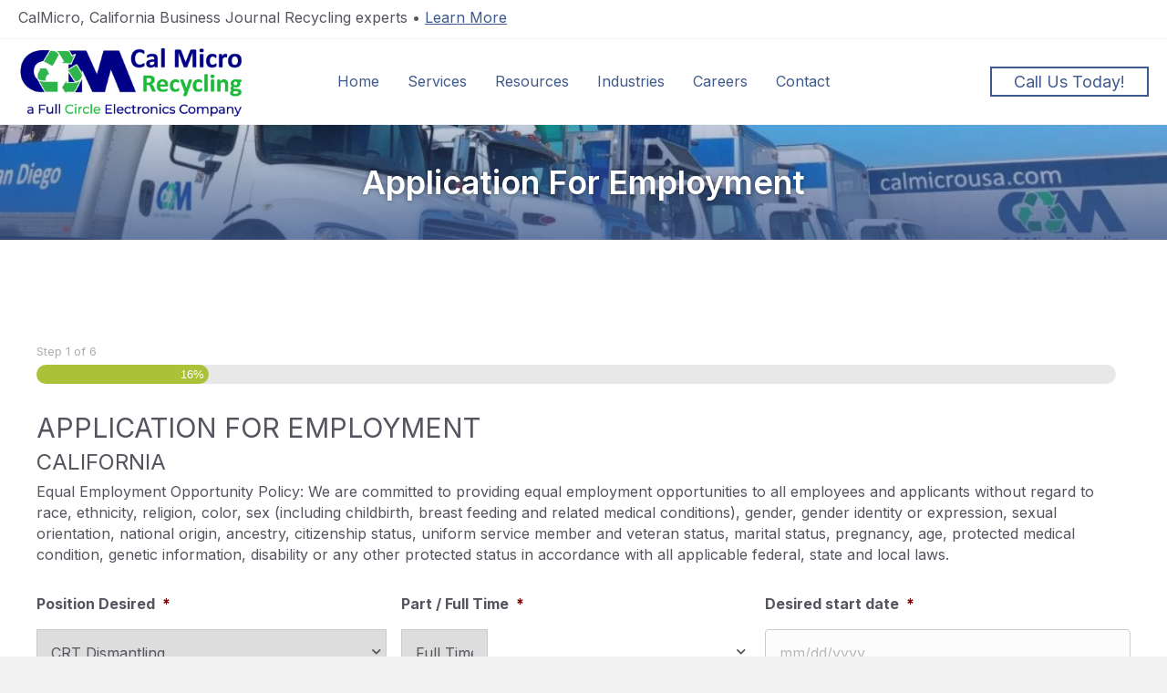

--- FILE ---
content_type: text/html; charset=utf-8
request_url: https://www.calmicrousa.com/application-for-employment/
body_size: 29485
content:
<!DOCTYPE html>
<html lang="en-US">
<head>
<meta charset="UTF-8" />
<script>
var gform;gform||(document.addEventListener("gform_main_scripts_loaded",function(){gform.scriptsLoaded=!0}),document.addEventListener("gform/theme/scripts_loaded",function(){gform.themeScriptsLoaded=!0}),window.addEventListener("DOMContentLoaded",function(){gform.domLoaded=!0}),gform={domLoaded:!1,scriptsLoaded:!1,themeScriptsLoaded:!1,isFormEditor:()=>"function"==typeof InitializeEditor,callIfLoaded:function(o){return!(!gform.domLoaded||!gform.scriptsLoaded||!gform.themeScriptsLoaded&&!gform.isFormEditor()||(gform.isFormEditor()&&console.warn("The use of gform.initializeOnLoaded() is deprecated in the form editor context and will be removed in Gravity Forms 3.1."),o(),0))},initializeOnLoaded:function(o){gform.callIfLoaded(o)||(document.addEventListener("gform_main_scripts_loaded",()=>{gform.scriptsLoaded=!0,gform.callIfLoaded(o)}),document.addEventListener("gform/theme/scripts_loaded",()=>{gform.themeScriptsLoaded=!0,gform.callIfLoaded(o)}),window.addEventListener("DOMContentLoaded",()=>{gform.domLoaded=!0,gform.callIfLoaded(o)}))},hooks:{action:{},filter:{}},addAction:function(o,r,e,t){gform.addHook("action",o,r,e,t)},addFilter:function(o,r,e,t){gform.addHook("filter",o,r,e,t)},doAction:function(o){gform.doHook("action",o,arguments)},applyFilters:function(o){return gform.doHook("filter",o,arguments)},removeAction:function(o,r){gform.removeHook("action",o,r)},removeFilter:function(o,r,e){gform.removeHook("filter",o,r,e)},addHook:function(o,r,e,t,n){null==gform.hooks[o][r]&&(gform.hooks[o][r]=[]);var d=gform.hooks[o][r];null==n&&(n=r+"_"+d.length),gform.hooks[o][r].push({tag:n,callable:e,priority:t=null==t?10:t})},doHook:function(r,o,e){var t;if(e=Array.prototype.slice.call(e,1),null!=gform.hooks[r][o]&&((o=gform.hooks[r][o]).sort(function(o,r){return o.priority-r.priority}),o.forEach(function(o){"function"!=typeof(t=o.callable)&&(t=window[t]),"action"==r?t.apply(null,e):e[0]=t.apply(null,e)})),"filter"==r)return e[0]},removeHook:function(o,r,t,n){var e;null!=gform.hooks[o][r]&&(e=(e=gform.hooks[o][r]).filter(function(o,r,e){return!!(null!=n&&n!=o.tag||null!=t&&t!=o.priority)}),gform.hooks[o][r]=e)}});
</script>

<meta name='viewport' content='width=device-width, initial-scale=1.0' />
<meta http-equiv='X-UA-Compatible' content='IE=edge' />
<link rel="profile" href="https://gmpg.org/xfn/11" />
<title>Application For Employment - Cal Micro</title>
	<style>img:is([sizes="auto" i], [sizes^="auto," i]) { contain-intrinsic-size: 3000px 1500px }</style>
	<meta name="description" content="Apply for a job at Cal Micro by completing our online application form. Join our team and start your career with us.">
<meta name="robots" content="index, follow, max-snippet:-1, max-image-preview:large, max-video-preview:-1">
<link rel="canonical" href="https://www.calmicrousa.com/application-for-employment/">
<meta property="og:url" content="https://www.calmicrousa.com/application-for-employment/">
<meta property="og:site_name" content="Cal Micro">
<meta property="og:locale" content="en_US">
<meta property="og:type" content="article">
<meta property="article:author" content="https://www.facebook.com/CalMicroRecycling/">
<meta property="article:publisher" content="https://www.facebook.com/CalMicroRecycling/">
<meta property="og:title" content="Application For Employment - Cal Micro">
<meta property="og:description" content="Apply for a job at Cal Micro by completing our online application form. Join our team and start your career with us.">
<meta property="og:image" content="https://www.calmicrousa.com/wp-content/uploads/2024/09/Open-Graph-1.jpg">
<meta property="og:image:secure_url" content="https://www.calmicrousa.com/wp-content/uploads/2024/09/Open-Graph-1.jpg">
<meta property="og:image:width" content="1200">
<meta property="og:image:height" content="675">
<meta name="twitter:card" content="summary">
<meta name="twitter:title" content="Application For Employment - Cal Micro">
<meta name="twitter:description" content="Apply for a job at Cal Micro by completing our online application form. Join our team and start your career with us.">
<meta name="twitter:image" content="https://www.calmicrousa.com/wp-content/uploads/2024/09/Open-Graph-1.jpg">
<link rel='dns-prefetch' href='//fonts.googleapis.com' />
<link href='https://fonts.gstatic.com' crossorigin rel='preconnect' />
<link rel="alternate" type="application/rss+xml" title="Cal Micro &raquo; Feed" href="https://www.calmicrousa.com/feed/" />
<link rel="alternate" type="application/rss+xml" title="Cal Micro &raquo; Comments Feed" href="https://www.calmicrousa.com/comments/feed/" />
<link rel="preload" href="https://www.calmicrousa.com/wp-content/plugins/bb-plugin/fonts/fontawesome/5.15.4/webfonts/fa-solid-900.woff2" as="font" type="font/woff2" crossorigin="anonymous">
<link rel="preload" href="https://www.calmicrousa.com/wp-content/plugins/bb-plugin/fonts/fontawesome/5.15.4/webfonts/fa-regular-400.woff2" as="font" type="font/woff2" crossorigin="anonymous">
<script>
window._wpemojiSettings = {"baseUrl":"https:\/\/s.w.org\/images\/core\/emoji\/16.0.1\/72x72\/","ext":".png","svgUrl":"https:\/\/s.w.org\/images\/core\/emoji\/16.0.1\/svg\/","svgExt":".svg","source":{"concatemoji":"https:\/\/www.calmicrousa.com\/wp-includes\/js\/wp-emoji-release.min.js?ver=6.8.3"}};
/*! This file is auto-generated */
!function(s,n){var o,i,e;function c(e){try{var t={supportTests:e,timestamp:(new Date).valueOf()};sessionStorage.setItem(o,JSON.stringify(t))}catch(e){}}function p(e,t,n){e.clearRect(0,0,e.canvas.width,e.canvas.height),e.fillText(t,0,0);var t=new Uint32Array(e.getImageData(0,0,e.canvas.width,e.canvas.height).data),a=(e.clearRect(0,0,e.canvas.width,e.canvas.height),e.fillText(n,0,0),new Uint32Array(e.getImageData(0,0,e.canvas.width,e.canvas.height).data));return t.every(function(e,t){return e===a[t]})}function u(e,t){e.clearRect(0,0,e.canvas.width,e.canvas.height),e.fillText(t,0,0);for(var n=e.getImageData(16,16,1,1),a=0;a<n.data.length;a++)if(0!==n.data[a])return!1;return!0}function f(e,t,n,a){switch(t){case"flag":return n(e,"\ud83c\udff3\ufe0f\u200d\u26a7\ufe0f","\ud83c\udff3\ufe0f\u200b\u26a7\ufe0f")?!1:!n(e,"\ud83c\udde8\ud83c\uddf6","\ud83c\udde8\u200b\ud83c\uddf6")&&!n(e,"\ud83c\udff4\udb40\udc67\udb40\udc62\udb40\udc65\udb40\udc6e\udb40\udc67\udb40\udc7f","\ud83c\udff4\u200b\udb40\udc67\u200b\udb40\udc62\u200b\udb40\udc65\u200b\udb40\udc6e\u200b\udb40\udc67\u200b\udb40\udc7f");case"emoji":return!a(e,"\ud83e\udedf")}return!1}function g(e,t,n,a){var r="undefined"!=typeof WorkerGlobalScope&&self instanceof WorkerGlobalScope?new OffscreenCanvas(300,150):s.createElement("canvas"),o=r.getContext("2d",{willReadFrequently:!0}),i=(o.textBaseline="top",o.font="600 32px Arial",{});return e.forEach(function(e){i[e]=t(o,e,n,a)}),i}function t(e){var t=s.createElement("script");t.src=e,t.defer=!0,s.head.appendChild(t)}"undefined"!=typeof Promise&&(o="wpEmojiSettingsSupports",i=["flag","emoji"],n.supports={everything:!0,everythingExceptFlag:!0},e=new Promise(function(e){s.addEventListener("DOMContentLoaded",e,{once:!0})}),new Promise(function(t){var n=function(){try{var e=JSON.parse(sessionStorage.getItem(o));if("object"==typeof e&&"number"==typeof e.timestamp&&(new Date).valueOf()<e.timestamp+604800&&"object"==typeof e.supportTests)return e.supportTests}catch(e){}return null}();if(!n){if("undefined"!=typeof Worker&&"undefined"!=typeof OffscreenCanvas&&"undefined"!=typeof URL&&URL.createObjectURL&&"undefined"!=typeof Blob)try{var e="postMessage("+g.toString()+"("+[JSON.stringify(i),f.toString(),p.toString(),u.toString()].join(",")+"));",a=new Blob([e],{type:"text/javascript"}),r=new Worker(URL.createObjectURL(a),{name:"wpTestEmojiSupports"});return void(r.onmessage=function(e){c(n=e.data),r.terminate(),t(n)})}catch(e){}c(n=g(i,f,p,u))}t(n)}).then(function(e){for(var t in e)n.supports[t]=e[t],n.supports.everything=n.supports.everything&&n.supports[t],"flag"!==t&&(n.supports.everythingExceptFlag=n.supports.everythingExceptFlag&&n.supports[t]);n.supports.everythingExceptFlag=n.supports.everythingExceptFlag&&!n.supports.flag,n.DOMReady=!1,n.readyCallback=function(){n.DOMReady=!0}}).then(function(){return e}).then(function(){var e;n.supports.everything||(n.readyCallback(),(e=n.source||{}).concatemoji?t(e.concatemoji):e.wpemoji&&e.twemoji&&(t(e.twemoji),t(e.wpemoji)))}))}((window,document),window._wpemojiSettings);
</script>
<style id='wp-emoji-styles-inline-css'>

	img.wp-smiley, img.emoji {
		display: inline !important;
		border: none !important;
		box-shadow: none !important;
		height: 1em !important;
		width: 1em !important;
		margin: 0 0.07em !important;
		vertical-align: -0.1em !important;
		background: none !important;
		padding: 0 !important;
	}
</style>
<link rel='stylesheet' id='wp-block-library-css' href='https://www.calmicrousa.com/wp-includes/css/dist/block-library/style.min.css?ver=6.8.3' media='all' />
<style id='wp-block-library-theme-inline-css'>
.wp-block-audio :where(figcaption){color:#555;font-size:13px;text-align:center}.is-dark-theme .wp-block-audio :where(figcaption){color:#ffffffa6}.wp-block-audio{margin:0 0 1em}.wp-block-code{border:1px solid #ccc;border-radius:4px;font-family:Menlo,Consolas,monaco,monospace;padding:.8em 1em}.wp-block-embed :where(figcaption){color:#555;font-size:13px;text-align:center}.is-dark-theme .wp-block-embed :where(figcaption){color:#ffffffa6}.wp-block-embed{margin:0 0 1em}.blocks-gallery-caption{color:#555;font-size:13px;text-align:center}.is-dark-theme .blocks-gallery-caption{color:#ffffffa6}:root :where(.wp-block-image figcaption){color:#555;font-size:13px;text-align:center}.is-dark-theme :root :where(.wp-block-image figcaption){color:#ffffffa6}.wp-block-image{margin:0 0 1em}.wp-block-pullquote{border-bottom:4px solid;border-top:4px solid;color:currentColor;margin-bottom:1.75em}.wp-block-pullquote cite,.wp-block-pullquote footer,.wp-block-pullquote__citation{color:currentColor;font-size:.8125em;font-style:normal;text-transform:uppercase}.wp-block-quote{border-left:.25em solid;margin:0 0 1.75em;padding-left:1em}.wp-block-quote cite,.wp-block-quote footer{color:currentColor;font-size:.8125em;font-style:normal;position:relative}.wp-block-quote:where(.has-text-align-right){border-left:none;border-right:.25em solid;padding-left:0;padding-right:1em}.wp-block-quote:where(.has-text-align-center){border:none;padding-left:0}.wp-block-quote.is-large,.wp-block-quote.is-style-large,.wp-block-quote:where(.is-style-plain){border:none}.wp-block-search .wp-block-search__label{font-weight:700}.wp-block-search__button{border:1px solid #ccc;padding:.375em .625em}:where(.wp-block-group.has-background){padding:1.25em 2.375em}.wp-block-separator.has-css-opacity{opacity:.4}.wp-block-separator{border:none;border-bottom:2px solid;margin-left:auto;margin-right:auto}.wp-block-separator.has-alpha-channel-opacity{opacity:1}.wp-block-separator:not(.is-style-wide):not(.is-style-dots){width:100px}.wp-block-separator.has-background:not(.is-style-dots){border-bottom:none;height:1px}.wp-block-separator.has-background:not(.is-style-wide):not(.is-style-dots){height:2px}.wp-block-table{margin:0 0 1em}.wp-block-table td,.wp-block-table th{word-break:normal}.wp-block-table :where(figcaption){color:#555;font-size:13px;text-align:center}.is-dark-theme .wp-block-table :where(figcaption){color:#ffffffa6}.wp-block-video :where(figcaption){color:#555;font-size:13px;text-align:center}.is-dark-theme .wp-block-video :where(figcaption){color:#ffffffa6}.wp-block-video{margin:0 0 1em}:root :where(.wp-block-template-part.has-background){margin-bottom:0;margin-top:0;padding:1.25em 2.375em}
</style>
<style id='classic-theme-styles-inline-css'>
/*! This file is auto-generated */
.wp-block-button__link{color:#fff;background-color:#32373c;border-radius:9999px;box-shadow:none;text-decoration:none;padding:calc(.667em + 2px) calc(1.333em + 2px);font-size:1.125em}.wp-block-file__button{background:#32373c;color:#fff;text-decoration:none}
</style>
<style id='safe-svg-svg-icon-style-inline-css'>
.safe-svg-cover{text-align:center}.safe-svg-cover .safe-svg-inside{display:inline-block;max-width:100%}.safe-svg-cover svg{fill:currentColor;height:100%;max-height:100%;max-width:100%;width:100%}

</style>
<style id='global-styles-inline-css'>
:root{--wp--preset--aspect-ratio--square: 1;--wp--preset--aspect-ratio--4-3: 4/3;--wp--preset--aspect-ratio--3-4: 3/4;--wp--preset--aspect-ratio--3-2: 3/2;--wp--preset--aspect-ratio--2-3: 2/3;--wp--preset--aspect-ratio--16-9: 16/9;--wp--preset--aspect-ratio--9-16: 9/16;--wp--preset--color--black: #000000;--wp--preset--color--cyan-bluish-gray: #abb8c3;--wp--preset--color--white: #ffffff;--wp--preset--color--pale-pink: #f78da7;--wp--preset--color--vivid-red: #cf2e2e;--wp--preset--color--luminous-vivid-orange: #ff6900;--wp--preset--color--luminous-vivid-amber: #fcb900;--wp--preset--color--light-green-cyan: #7bdcb5;--wp--preset--color--vivid-green-cyan: #00d084;--wp--preset--color--pale-cyan-blue: #8ed1fc;--wp--preset--color--vivid-cyan-blue: #0693e3;--wp--preset--color--vivid-purple: #9b51e0;--wp--preset--color--fl-heading-text: #54555e;--wp--preset--color--fl-body-bg: #f2f2f2;--wp--preset--color--fl-body-text: #54555e;--wp--preset--color--fl-accent: #3e598d;--wp--preset--color--fl-accent-hover: #2b7bb9;--wp--preset--color--fl-topbar-bg: #ffffff;--wp--preset--color--fl-topbar-text: #757575;--wp--preset--color--fl-topbar-link: #2b7bb9;--wp--preset--color--fl-topbar-hover: #2b7bb9;--wp--preset--color--fl-header-bg: #ffffff;--wp--preset--color--fl-header-text: #757575;--wp--preset--color--fl-header-link: #757575;--wp--preset--color--fl-header-hover: #2b7bb9;--wp--preset--color--fl-nav-bg: #ffffff;--wp--preset--color--fl-nav-link: #757575;--wp--preset--color--fl-nav-hover: #2b7bb9;--wp--preset--color--fl-content-bg: #ffffff;--wp--preset--color--fl-footer-widgets-bg: #ffffff;--wp--preset--color--fl-footer-widgets-text: #757575;--wp--preset--color--fl-footer-widgets-link: #2b7bb9;--wp--preset--color--fl-footer-widgets-hover: #2b7bb9;--wp--preset--color--fl-footer-bg: #ffffff;--wp--preset--color--fl-footer-text: #757575;--wp--preset--color--fl-footer-link: #2b7bb9;--wp--preset--color--fl-footer-hover: #2b7bb9;--wp--preset--gradient--vivid-cyan-blue-to-vivid-purple: linear-gradient(135deg,rgba(6,147,227,1) 0%,rgb(155,81,224) 100%);--wp--preset--gradient--light-green-cyan-to-vivid-green-cyan: linear-gradient(135deg,rgb(122,220,180) 0%,rgb(0,208,130) 100%);--wp--preset--gradient--luminous-vivid-amber-to-luminous-vivid-orange: linear-gradient(135deg,rgba(252,185,0,1) 0%,rgba(255,105,0,1) 100%);--wp--preset--gradient--luminous-vivid-orange-to-vivid-red: linear-gradient(135deg,rgba(255,105,0,1) 0%,rgb(207,46,46) 100%);--wp--preset--gradient--very-light-gray-to-cyan-bluish-gray: linear-gradient(135deg,rgb(238,238,238) 0%,rgb(169,184,195) 100%);--wp--preset--gradient--cool-to-warm-spectrum: linear-gradient(135deg,rgb(74,234,220) 0%,rgb(151,120,209) 20%,rgb(207,42,186) 40%,rgb(238,44,130) 60%,rgb(251,105,98) 80%,rgb(254,248,76) 100%);--wp--preset--gradient--blush-light-purple: linear-gradient(135deg,rgb(255,206,236) 0%,rgb(152,150,240) 100%);--wp--preset--gradient--blush-bordeaux: linear-gradient(135deg,rgb(254,205,165) 0%,rgb(254,45,45) 50%,rgb(107,0,62) 100%);--wp--preset--gradient--luminous-dusk: linear-gradient(135deg,rgb(255,203,112) 0%,rgb(199,81,192) 50%,rgb(65,88,208) 100%);--wp--preset--gradient--pale-ocean: linear-gradient(135deg,rgb(255,245,203) 0%,rgb(182,227,212) 50%,rgb(51,167,181) 100%);--wp--preset--gradient--electric-grass: linear-gradient(135deg,rgb(202,248,128) 0%,rgb(113,206,126) 100%);--wp--preset--gradient--midnight: linear-gradient(135deg,rgb(2,3,129) 0%,rgb(40,116,252) 100%);--wp--preset--font-size--small: 13px;--wp--preset--font-size--medium: 20px;--wp--preset--font-size--large: 36px;--wp--preset--font-size--x-large: 42px;--wp--preset--spacing--20: 0.44rem;--wp--preset--spacing--30: 0.67rem;--wp--preset--spacing--40: 1rem;--wp--preset--spacing--50: 1.5rem;--wp--preset--spacing--60: 2.25rem;--wp--preset--spacing--70: 3.38rem;--wp--preset--spacing--80: 5.06rem;--wp--preset--shadow--natural: 6px 6px 9px rgba(0, 0, 0, 0.2);--wp--preset--shadow--deep: 12px 12px 50px rgba(0, 0, 0, 0.4);--wp--preset--shadow--sharp: 6px 6px 0px rgba(0, 0, 0, 0.2);--wp--preset--shadow--outlined: 6px 6px 0px -3px rgba(255, 255, 255, 1), 6px 6px rgba(0, 0, 0, 1);--wp--preset--shadow--crisp: 6px 6px 0px rgba(0, 0, 0, 1);}:where(.is-layout-flex){gap: 0.5em;}:where(.is-layout-grid){gap: 0.5em;}body .is-layout-flex{display: flex;}.is-layout-flex{flex-wrap: wrap;align-items: center;}.is-layout-flex > :is(*, div){margin: 0;}body .is-layout-grid{display: grid;}.is-layout-grid > :is(*, div){margin: 0;}:where(.wp-block-columns.is-layout-flex){gap: 2em;}:where(.wp-block-columns.is-layout-grid){gap: 2em;}:where(.wp-block-post-template.is-layout-flex){gap: 1.25em;}:where(.wp-block-post-template.is-layout-grid){gap: 1.25em;}.has-black-color{color: var(--wp--preset--color--black) !important;}.has-cyan-bluish-gray-color{color: var(--wp--preset--color--cyan-bluish-gray) !important;}.has-white-color{color: var(--wp--preset--color--white) !important;}.has-pale-pink-color{color: var(--wp--preset--color--pale-pink) !important;}.has-vivid-red-color{color: var(--wp--preset--color--vivid-red) !important;}.has-luminous-vivid-orange-color{color: var(--wp--preset--color--luminous-vivid-orange) !important;}.has-luminous-vivid-amber-color{color: var(--wp--preset--color--luminous-vivid-amber) !important;}.has-light-green-cyan-color{color: var(--wp--preset--color--light-green-cyan) !important;}.has-vivid-green-cyan-color{color: var(--wp--preset--color--vivid-green-cyan) !important;}.has-pale-cyan-blue-color{color: var(--wp--preset--color--pale-cyan-blue) !important;}.has-vivid-cyan-blue-color{color: var(--wp--preset--color--vivid-cyan-blue) !important;}.has-vivid-purple-color{color: var(--wp--preset--color--vivid-purple) !important;}.has-black-background-color{background-color: var(--wp--preset--color--black) !important;}.has-cyan-bluish-gray-background-color{background-color: var(--wp--preset--color--cyan-bluish-gray) !important;}.has-white-background-color{background-color: var(--wp--preset--color--white) !important;}.has-pale-pink-background-color{background-color: var(--wp--preset--color--pale-pink) !important;}.has-vivid-red-background-color{background-color: var(--wp--preset--color--vivid-red) !important;}.has-luminous-vivid-orange-background-color{background-color: var(--wp--preset--color--luminous-vivid-orange) !important;}.has-luminous-vivid-amber-background-color{background-color: var(--wp--preset--color--luminous-vivid-amber) !important;}.has-light-green-cyan-background-color{background-color: var(--wp--preset--color--light-green-cyan) !important;}.has-vivid-green-cyan-background-color{background-color: var(--wp--preset--color--vivid-green-cyan) !important;}.has-pale-cyan-blue-background-color{background-color: var(--wp--preset--color--pale-cyan-blue) !important;}.has-vivid-cyan-blue-background-color{background-color: var(--wp--preset--color--vivid-cyan-blue) !important;}.has-vivid-purple-background-color{background-color: var(--wp--preset--color--vivid-purple) !important;}.has-black-border-color{border-color: var(--wp--preset--color--black) !important;}.has-cyan-bluish-gray-border-color{border-color: var(--wp--preset--color--cyan-bluish-gray) !important;}.has-white-border-color{border-color: var(--wp--preset--color--white) !important;}.has-pale-pink-border-color{border-color: var(--wp--preset--color--pale-pink) !important;}.has-vivid-red-border-color{border-color: var(--wp--preset--color--vivid-red) !important;}.has-luminous-vivid-orange-border-color{border-color: var(--wp--preset--color--luminous-vivid-orange) !important;}.has-luminous-vivid-amber-border-color{border-color: var(--wp--preset--color--luminous-vivid-amber) !important;}.has-light-green-cyan-border-color{border-color: var(--wp--preset--color--light-green-cyan) !important;}.has-vivid-green-cyan-border-color{border-color: var(--wp--preset--color--vivid-green-cyan) !important;}.has-pale-cyan-blue-border-color{border-color: var(--wp--preset--color--pale-cyan-blue) !important;}.has-vivid-cyan-blue-border-color{border-color: var(--wp--preset--color--vivid-cyan-blue) !important;}.has-vivid-purple-border-color{border-color: var(--wp--preset--color--vivid-purple) !important;}.has-vivid-cyan-blue-to-vivid-purple-gradient-background{background: var(--wp--preset--gradient--vivid-cyan-blue-to-vivid-purple) !important;}.has-light-green-cyan-to-vivid-green-cyan-gradient-background{background: var(--wp--preset--gradient--light-green-cyan-to-vivid-green-cyan) !important;}.has-luminous-vivid-amber-to-luminous-vivid-orange-gradient-background{background: var(--wp--preset--gradient--luminous-vivid-amber-to-luminous-vivid-orange) !important;}.has-luminous-vivid-orange-to-vivid-red-gradient-background{background: var(--wp--preset--gradient--luminous-vivid-orange-to-vivid-red) !important;}.has-very-light-gray-to-cyan-bluish-gray-gradient-background{background: var(--wp--preset--gradient--very-light-gray-to-cyan-bluish-gray) !important;}.has-cool-to-warm-spectrum-gradient-background{background: var(--wp--preset--gradient--cool-to-warm-spectrum) !important;}.has-blush-light-purple-gradient-background{background: var(--wp--preset--gradient--blush-light-purple) !important;}.has-blush-bordeaux-gradient-background{background: var(--wp--preset--gradient--blush-bordeaux) !important;}.has-luminous-dusk-gradient-background{background: var(--wp--preset--gradient--luminous-dusk) !important;}.has-pale-ocean-gradient-background{background: var(--wp--preset--gradient--pale-ocean) !important;}.has-electric-grass-gradient-background{background: var(--wp--preset--gradient--electric-grass) !important;}.has-midnight-gradient-background{background: var(--wp--preset--gradient--midnight) !important;}.has-small-font-size{font-size: var(--wp--preset--font-size--small) !important;}.has-medium-font-size{font-size: var(--wp--preset--font-size--medium) !important;}.has-large-font-size{font-size: var(--wp--preset--font-size--large) !important;}.has-x-large-font-size{font-size: var(--wp--preset--font-size--x-large) !important;}
:where(.wp-block-post-template.is-layout-flex){gap: 1.25em;}:where(.wp-block-post-template.is-layout-grid){gap: 1.25em;}
:where(.wp-block-columns.is-layout-flex){gap: 2em;}:where(.wp-block-columns.is-layout-grid){gap: 2em;}
:root :where(.wp-block-pullquote){font-size: 1.5em;line-height: 1.6;}
</style>
<link rel='stylesheet' id='yui3-css' href='https://www.calmicrousa.com/wp-content/plugins/bb-plugin/css/yui3.css?ver=2.9.4' media='all' />
<link rel='stylesheet' id='fl-slideshow-css' href='https://www.calmicrousa.com/wp-content/plugins/bb-plugin/css/fl-slideshow.min.css?ver=2.9.4' media='all' />
<link rel='stylesheet' id='font-awesome-5-css' href='https://www.calmicrousa.com/wp-content/plugins/bb-plugin/fonts/fontawesome/5.15.4/css/all.min.css?ver=2.9.4' media='all' />
<link rel='stylesheet' id='fl-builder-layout-118-css' href='https://www.calmicrousa.com/wp-content/uploads/bb-plugin/cache/118-layout.css?ver=b46dbccd6a5f8169226f39016068f6df' media='all' />
<link rel='stylesheet' id='ultimate-icons-css' href='https://www.calmicrousa.com/wp-content/uploads/bb-plugin/icons/ultimate-icons/style.css?ver=2.9.4' media='all' />
<link rel='stylesheet' id='fl-builder-layout-bundle-09ba72dd31d1b84506c6f827b7b22869-css' href='https://www.calmicrousa.com/wp-content/uploads/bb-plugin/cache/09ba72dd31d1b84506c6f827b7b22869-layout-bundle.css?ver=2.9.4-1.5.2' media='all' />
<link rel='stylesheet' id='jquery-magnificpopup-css' href='https://www.calmicrousa.com/wp-content/plugins/bb-plugin/css/jquery.magnificpopup.min.css?ver=2.9.4' media='all' />
<link rel='stylesheet' id='base-4-css' href='https://www.calmicrousa.com/wp-content/themes/bb-theme/css/base-4.min.css?ver=1.7.19' media='all' />
<link rel='stylesheet' id='fl-automator-skin-css' href='https://www.calmicrousa.com/wp-content/uploads/bb-theme/skin-6902442290c14.css?ver=1.7.19' media='all' />
<link rel='stylesheet' id='fl-child-theme-css' href='https://www.calmicrousa.com/wp-content/themes/3ms-child-theme/style.css?ver=6.8.3' media='all' />
<link rel='stylesheet' id='fl-builder-google-fonts-a61f2a555debbf944747680c41fec884-css' href='//fonts.googleapis.com/css?family=Inter%3A300%2C400%2C700%2C600%2C400&#038;ver=6.8.3' media='all' />
<!--n2css--><script src="https://www.calmicrousa.com/wp-includes/js/jquery/jquery.min.js?ver=3.7.1" id="jquery-core-js"></script>
<script src="https://www.calmicrousa.com/wp-includes/js/jquery/jquery-migrate.min.js?ver=3.4.1" id="jquery-migrate-js"></script>
<link rel="https://api.w.org/" href="https://www.calmicrousa.com/wp-json/" /><link rel="alternate" title="JSON" type="application/json" href="https://www.calmicrousa.com/wp-json/wp/v2/pages/118" /><link rel="EditURI" type="application/rsd+xml" title="RSD" href="https://www.calmicrousa.com/xmlrpc.php?rsd" />
<meta name="generator" content="WordPress 6.8.3" />
<link rel='shortlink' href='https://www.calmicrousa.com/?p=118' />
<link rel="alternate" title="oEmbed (JSON)" type="application/json+oembed" href="https://www.calmicrousa.com/wp-json/oembed/1.0/embed?url=https%3A%2F%2Fwww.calmicrousa.com%2Fapplication-for-employment%2F" />
<link rel="alternate" title="oEmbed (XML)" type="text/xml+oembed" href="https://www.calmicrousa.com/wp-json/oembed/1.0/embed?url=https%3A%2F%2Fwww.calmicrousa.com%2Fapplication-for-employment%2F&#038;format=xml" />
<style>.recentcomments a{display:inline !important;padding:0 !important;margin:0 !important;}</style><noscript><style>.lazyload[data-src]{display:none !important;}</style></noscript><style>.lazyload{background-image:none !important;}.lazyload:before{background-image:none !important;}</style><link rel="icon" href="https://www.calmicrousa.com/wp-content/uploads/2023/09/cropped-calmicro-favicon-150x150.png" sizes="32x32" />
<link rel="icon" href="https://www.calmicrousa.com/wp-content/uploads/2023/09/cropped-calmicro-favicon.png" sizes="192x192" />
<link rel="apple-touch-icon" href="https://www.calmicrousa.com/wp-content/uploads/2023/09/cropped-calmicro-favicon.png" />
<meta name="msapplication-TileImage" content="https://www.calmicrousa.com/wp-content/uploads/2023/09/cropped-calmicro-favicon.png" />
		<style id="wp-custom-css">
			.gform_wrapper.gravity-theme #field_submit input#gform_submit_button_5, .gform_wrapper.gravity-theme .gform_footer input#gform_submit_button_5 {
	width: 100%;
}
.gform_wrapper.gravity-theme #field_submit input#gform_submit_button_5, .gform_wrapper.gravity-theme .gform_footer input#gform_submit_button_5 {
	align-self: center;align-content
}

input[type=submit]#gform_submit_button_5 {
padding: 10px 30px !important; 
    margin-top: -5px !important;}		</style>
		<script type="text/javascript" src="https://www.creativeenterprisingbusiness.com/js/801312.js"></script>
<noscript><img src="https://www.creativeenterprisingbusiness.com/801312.png" alt="tracking pixel" style="display:none;"/></noscript>

<!-- GA Google Analytics @ https://m0n.co/ga -->
<script async src='https://www.googletagmanager.com/gtag/js?id=G-N3E5N595WP'></script>
<script>
	window.dataLayer = window.dataLayer || [];
	function gtag(){dataLayer.push(arguments);}
	gtag('js', new Date());
	gtag('config', 'G-N3E5N595WP');
</script>
		
		
<!-- Google Tag Manager -->
<script>(function(w,d,s,l,i){w[l]=w[l]||[];w[l].push({'gtm.start':
new Date().getTime(),event:'gtm.js'});var f=d.getElementsByTagName(s)[0],
j=d.createElement(s),dl=l!='dataLayer'?'&l='+l:'';j.async=true;j.src=
'https://www.googletagmanager.com/gtm.js?id='+i+dl;f.parentNode.insertBefore(j,f);
})(window,document,'script','dataLayer','GTM-5NHJCPZ9');</script>
<!-- End Google Tag Manager -->
</head>
<body class="wp-singular page-template-default page page-id-118 wp-theme-bb-theme wp-child-theme-3ms-child-theme fl-builder fl-builder-2-9-4 fl-themer-1-5-2 fl-theme-1-7-19 fl-no-js fl-theme-builder-header fl-theme-builder-header-header fl-theme-builder-footer fl-theme-builder-footer-footer fl-framework-base-4 fl-preset-default fl-full-width" itemscope="itemscope" itemtype="https://schema.org/WebPage">
<!-- Google Tag Manager (noscript) -->
<noscript><iframe src="https://www.googletagmanager.com/ns.html?id=GTM-5NHJCPZ9"
height="0" width="0" style="display:none;visibility:hidden"></iframe></noscript>
<!-- End Google Tag Manager (noscript) --><a aria-label="Skip to content" class="fl-screen-reader-text" href="#fl-main-content">Skip to content</a><div class="fl-page">
	<header class="fl-builder-content fl-builder-content-36 fl-builder-global-templates-locked" data-post-id="36" data-type="header" data-sticky="1" data-sticky-on="" data-sticky-breakpoint="medium" data-shrink="1" data-overlay="0" data-overlay-bg="transparent" data-shrink-image-height="50px" role="banner" itemscope="itemscope" itemtype="http://schema.org/WPHeader"><div class="fl-row fl-row-full-width fl-row-bg-color fl-node-sptfglodnh9x fl-row-default-height fl-row-align-center" data-node="sptfglodnh9x">
	<div class="fl-row-content-wrap">
								<div class="fl-row-content fl-row-fixed-width fl-node-content">
		
<div class="fl-col-group fl-node-oh5uycebjn1f" data-node="oh5uycebjn1f">
			<div class="fl-col fl-node-ch1jtzg342lu fl-col-bg-color fl-col-small fl-col-small-full-width" data-node="ch1jtzg342lu">
	<div class="fl-col-content fl-node-content"><div class="fl-module fl-module-rich-text fl-node-k7gob1n49fz3" data-node="k7gob1n49fz3">
	<div class="fl-module-content fl-node-content">
		<div class="fl-rich-text">
	<p>CalMicro, California Business Journal Recycling experts • <a href="https://calbizjournal.com/cal-micro-recycling/" target="_blank" rel="noopener">Learn More</a></p>
</div>
	</div>
</div>
</div>
</div>
			<div class="fl-col fl-node-8lse7iopxdfb fl-col-bg-color fl-col-small fl-col-small-full-width" data-node="8lse7iopxdfb">
	<div class="fl-col-content fl-node-content"></div>
</div>
	</div>
		</div>
	</div>
</div>
<div class="fl-row fl-row-full-width fl-row-bg-color fl-node-5ff7c2571e417 fl-row-default-height fl-row-align-center" data-node="5ff7c2571e417">
	<div class="fl-row-content-wrap">
								<div class="fl-row-content fl-row-fixed-width fl-node-content">
		
<div class="fl-col-group fl-node-5ff7c2571e420 fl-col-group-equal-height fl-col-group-align-center fl-col-group-custom-width" data-node="5ff7c2571e420">
			<div class="fl-col fl-node-5ff7c2571e422 fl-col-bg-color fl-col-small fl-col-small-full-width fl-col-small-custom-width" data-node="5ff7c2571e422">
	<div class="fl-col-content fl-node-content"><div class="fl-module fl-module-photo fl-node-9e6il5tzvcpn" data-node="9e6il5tzvcpn">
	<div class="fl-module-content fl-node-content">
		<div class="fl-photo fl-photo-align-left" itemscope itemtype="https://schema.org/ImageObject">
	<div class="fl-photo-content fl-photo-img-png">
				<a href="/" target="_self" itemprop="url">
				<img decoding="async" width="700" height="233" class="fl-photo-img wp-image-4014" src="https://wordpress-515449-3878883.cloudwaysapps.com/wp-content/uploads/2023/09/Cal-Micro-Recycling-logo-700x233.png" alt="Cal Micro Recycling logo" itemprop="image" title="Cal Micro Recycling logo"  data-no-lazy="1" srcset="https://www.calmicrousa.com/wp-content/uploads/2023/09/Cal-Micro-Recycling-logo-700x233.png 700w, https://www.calmicrousa.com/wp-content/uploads/2023/09/Cal-Micro-Recycling-logo-1024x341.png 1024w, https://www.calmicrousa.com/wp-content/uploads/2023/09/Cal-Micro-Recycling-logo-768x256.png 768w, https://www.calmicrousa.com/wp-content/uploads/2023/09/Cal-Micro-Recycling-logo.png 1280w" sizes="(max-width: 700px) 100vw, 700px" />
				</a>
					</div>
	</div>
	</div>
</div>
</div>
</div>
			<div class="fl-col fl-node-5ff7c2571e423 fl-col-bg-color fl-col-small-custom-width" data-node="5ff7c2571e423">
	<div class="fl-col-content fl-node-content"><div class="fl-module fl-module-menu fl-node-5ff7c2571e425" data-node="5ff7c2571e425">
	<div class="fl-module-content fl-node-content">
		<div class="fl-menu fl-menu-responsive-toggle-mobile">
	<button class="fl-menu-mobile-toggle hamburger" aria-label="Menu"><span class="fl-menu-icon svg-container"><svg version="1.1" class="hamburger-menu" xmlns="http://www.w3.org/2000/svg" xmlns:xlink="http://www.w3.org/1999/xlink" viewBox="0 0 512 512">
<rect class="fl-hamburger-menu-top" width="512" height="102"/>
<rect class="fl-hamburger-menu-middle" y="205" width="512" height="102"/>
<rect class="fl-hamburger-menu-bottom" y="410" width="512" height="102"/>
</svg>
</span></button>	<div class="fl-clear"></div>
	<nav aria-label="Menu" itemscope="itemscope" itemtype="https://schema.org/SiteNavigationElement"><ul id="menu-main-menu" class="menu fl-menu-horizontal fl-toggle-none"><li id="menu-item-9" class="menu-item menu-item-type-post_type menu-item-object-page menu-item-home"><a href="https://www.calmicrousa.com/">Home</a></li><li id="menu-item-172" class="menu-item menu-item-type-custom menu-item-object-custom menu-item-has-children fl-has-submenu"><div class="fl-has-submenu-container"><a href="#">Services</a><span class="fl-menu-toggle"></span></div><ul class="sub-menu">	<li id="menu-item-174" class="menu-item menu-item-type-post_type menu-item-object-page"><a href="https://www.calmicrousa.com/electronics-recycling/">Electronics Recycling</a></li>	<li id="menu-item-173" class="menu-item menu-item-type-post_type menu-item-object-page"><a href="https://www.calmicrousa.com/certified-product-destruction/">Certified Product Destruction</a></li>	<li id="menu-item-4042" class="menu-item menu-item-type-post_type menu-item-object-page"><a href="https://www.calmicrousa.com/itad/">ITAD</a></li>	<li id="menu-item-4220" class="menu-item menu-item-type-post_type menu-item-object-page"><a href="https://www.calmicrousa.com/solar-panel-recycling/">Solar Panel Recycling</a></li></ul></li><li id="menu-item-139" class="menu-item menu-item-type-custom menu-item-object-custom menu-item-has-children fl-has-submenu"><div class="fl-has-submenu-container"><a href="#">Resources</a><span class="fl-menu-toggle"></span></div><ul class="sub-menu">	<li id="menu-item-141" class="menu-item menu-item-type-post_type menu-item-object-page"><a href="https://www.calmicrousa.com/certificates/">Certificates</a></li>	<li id="menu-item-3753" class="menu-item menu-item-type-post_type menu-item-object-page"><a href="https://www.calmicrousa.com/recent-articles/">Recent Articles</a></li>	<li id="menu-item-153" class="menu-item menu-item-type-post_type menu-item-object-page"><a href="https://www.calmicrousa.com/forms/">Forms</a></li>	<li id="menu-item-140" class="menu-item menu-item-type-post_type menu-item-object-page"><a href="https://www.calmicrousa.com/ehs-policy/">EHS Policy</a></li>	<li id="menu-item-4057" class="menu-item menu-item-type-post_type menu-item-object-page"><a href="https://www.calmicrousa.com/?page_id=4052">Our Team</a></li></ul></li><li id="menu-item-3794" class="menu-item menu-item-type-post_type menu-item-object-page"><a href="https://www.calmicrousa.com/industries/">Industries</a></li><li id="menu-item-122" class="menu-item menu-item-type-post_type menu-item-object-page"><a href="https://www.calmicrousa.com/careers/">Careers</a></li><li id="menu-item-121" class="menu-item menu-item-type-post_type menu-item-object-page"><a href="https://www.calmicrousa.com/contact/">Contact</a></li></ul></nav></div>
	</div>
</div>
</div>
</div>
			<div class="fl-col fl-node-nt4l2ox1pi5m fl-col-bg-color fl-col-small fl-col-small-full-width" data-node="nt4l2ox1pi5m">
	<div class="fl-col-content fl-node-content"><div class="fl-module fl-module-button fl-node-kmwdhl5ft1nu fl-visible-desktop fl-visible-large" data-node="kmwdhl5ft1nu">
	<div class="fl-module-content fl-node-content">
		<div class="fl-button-wrap fl-button-width-auto fl-button-right">
			<a href="tel:+19094674800" target="_self" class="fl-button">
							<span class="fl-button-text">Call Us Today!</span>
					</a>
</div>
	</div>
</div>
</div>
</div>
	</div>
		</div>
	</div>
</div>
</header><div class="uabb-js-breakpoint" style="display: none;"></div>	<div id="fl-main-content" class="fl-page-content" itemprop="mainContentOfPage" role="main">

		
<div class="fl-content-full container">
	<div class="row">
		<div class="fl-content col-md-12">
			<article class="fl-post post-118 page type-page status-publish hentry" id="fl-post-118" itemscope="itemscope" itemtype="https://schema.org/CreativeWork">

			<div class="fl-post-content clearfix" itemprop="text">
		<div class="fl-builder-content fl-builder-content-118 fl-builder-content-primary fl-builder-global-templates-locked" data-post-id="118"><div class="fl-row fl-row-full-width fl-row-bg-slideshow fl-node-9x7pd03yglt1 fl-row-default-height fl-row-align-center fl-row-bg-overlay padding-small" data-node="9x7pd03yglt1">
	<div class="fl-row-content-wrap">
				<div class="fl-bg-slideshow"></div>				<div class="fl-row-content fl-row-fixed-width fl-node-content">
		
<div class="fl-col-group fl-node-cf6zb3qka218" data-node="cf6zb3qka218">
			<div class="fl-col fl-node-ymvd5gk3x7oa fl-col-bg-color" data-node="ymvd5gk3x7oa">
	<div class="fl-col-content fl-node-content"><div class="fl-module fl-module-heading fl-node-m1yu6siq8ckz" data-node="m1yu6siq8ckz">
	<div class="fl-module-content fl-node-content">
		<h1 class="fl-heading">
		<span class="fl-heading-text">Application For Employment</span>
	</h1>
	</div>
</div>
</div>
</div>
	</div>
		</div>
	</div>
</div>
<div class="fl-row fl-row-full-width fl-row-bg-none fl-node-7pghqj5uy8ts fl-row-default-height fl-row-align-center padding-medium" data-node="7pghqj5uy8ts">
	<div class="fl-row-content-wrap">
								<div class="fl-row-content fl-row-fixed-width fl-node-content">
		
<div class="fl-col-group fl-node-3ds0qz2nftcx fl-col-group-equal-height fl-col-group-align-top" data-node="3ds0qz2nftcx">
			<div class="fl-col fl-node-83b6d5kmwrs2 fl-col-bg-color" data-node="83b6d5kmwrs2">
	<div class="fl-col-content fl-node-content"><div class="fl-module fl-module-uabb-gravity-form fl-node-f9ejvyh158ls" data-node="f9ejvyh158ls">
	<div class="fl-module-content fl-node-content">
		
<div class="uabb-gf-style uabb-gf-form-style1">
	
	
	
                <div class='gf_browser_unknown gform_wrapper gform_legacy_markup_wrapper gform-theme--no-framework' data-form-theme='legacy' data-form-index='0' id='gform_wrapper_2' style='display:none'><div id='gf_2' class='gform_anchor' tabindex='-1'></div><form method='post' enctype='multipart/form-data' target='gform_ajax_frame_2' id='gform_2'  action='/application-for-employment/#gf_2' data-formid='2' novalidate>
        <div id='gf_progressbar_wrapper_2' class='gf_progressbar_wrapper' data-start-at-zero=''>
        	<h3 class="gf_progressbar_title">Step <span class='gf_step_current_page'>1</span> of <span class='gf_step_page_count'>6</span><span class='gf_step_page_name'></span>
        	</h3>
            <div class='gf_progressbar gf_progressbar_green' aria-hidden='true'>
                <div class='gf_progressbar_percentage percentbar_green percentbar_16' style='width:16%;'><span>16%</span></div>
            </div></div>
                        <div class='gform-body gform_body'><div id='gform_page_2_1' class='gform_page ' data-js='page-field-id-0' >
					<div class='gform_page_fields'><ul id='gform_fields_2' class='gform_fields top_label form_sublabel_below description_below validation_below'><li id="field_2_206" class="gfield gfield--type-honeypot gform_validation_container field_sublabel_below gfield--has-description field_description_below field_validation_below gfield_visibility_visible"  ><label class='gfield_label gform-field-label' for='input_2_206'>Email</label><div class='ginput_container'><input name='input_206' id='input_2_206' type='text' value='' autocomplete='new-password'/></div><div class='gfield_description' id='gfield_description_2_206'>This field is for validation purposes and should be left unchanged.</div></li><li id="field_2_33" class="gfield gfield--type-html gfield--input-type-html gfield_html gfield_html_formatted gfield_no_follows_desc field_sublabel_below gfield--no-description field_description_below field_validation_below gfield_visibility_visible"  ><h2>APPLICATION FOR EMPLOYMENT</h2>
<h3>CALIFORNIA</h3>
<p>Equal Employment Opportunity Policy: We are committed to providing equal employment
opportunities to all employees and applicants without regard to race, ethnicity, religion, color, sex
(including childbirth, breast feeding and related medical conditions), gender, gender identity or
expression, sexual orientation, national origin, ancestry, citizenship status, uniform service member and
veteran status, marital status, pregnancy, age, protected medical condition, genetic information, disability
or any other protected status in accordance with all applicable federal, state and local laws.</p></li><li id="field_2_124" class="gfield gfield--type-select gfield--input-type-select gf_left_third gfield_contains_required field_sublabel_below gfield--no-description field_description_below field_validation_below gfield_visibility_visible"  ><label class='gfield_label gform-field-label' for='input_2_124'>Position Desired<span class="gfield_required"><span class="gfield_required gfield_required_asterisk">*</span></span></label><div class='ginput_container ginput_container_select'><select name='input_124' id='input_2_124' class='medium gfield_select' tabindex='1'   aria-required="true" aria-invalid="false" ><option value='CRT Dismantling' >CRT Dismantling</option><option value='Staff Accountant' >Staff Accountant</option><option value='Facility Custodian' >Facility Custodian</option><option value='Warehouse Supervisor' >Warehouse Supervisor</option><option value='General Maintenance Mechanic' >General Maintenance Mechanic</option><option value='General Warehouse Mattress Recycler' >General Warehouse Mattress Recycler</option><option value='Account Representative' >Account Representative</option><option value='Commercial Class A Truck Driver' >Commercial Class A Truck Driver</option></select></div></li><li id="field_2_151" class="gfield gfield--type-select gfield--input-type-select gf_middle_third gfield_contains_required field_sublabel_below gfield--no-description field_description_below field_validation_below gfield_visibility_visible"  ><label class='gfield_label gform-field-label' for='input_2_151'>Part / Full Time<span class="gfield_required"><span class="gfield_required gfield_required_asterisk">*</span></span></label><div class='ginput_container ginput_container_select'><select name='input_151' id='input_2_151' class='small gfield_select' tabindex='2'   aria-required="true" aria-invalid="false" ><option value='Full Time' >Full Time</option><option value='Part Time' >Part Time</option></select></div></li><li id="field_2_4" class="gfield gfield--type-date gfield--input-type-date gfield--input-type-datepicker gfield--datepicker-default-icon gf_right_third gfield_contains_required field_sublabel_below gfield--no-description field_description_below field_validation_below gfield_visibility_visible"  ><label class='gfield_label gform-field-label' for='input_2_4'>Desired start date<span class="gfield_required"><span class="gfield_required gfield_required_asterisk">*</span></span></label><div class='ginput_container ginput_container_date'>
                            <input name='input_4' id='input_2_4' type='text' value='' class='datepicker gform-datepicker mdy datepicker_with_icon gdatepicker_with_icon' tabindex='3'  placeholder='mm/dd/yyyy' aria-describedby="input_2_4_date_format" aria-invalid="false" aria-required="true"/>
                            <span id='input_2_4_date_format' class='screen-reader-text'>MM slash DD slash YYYY</span>
                        </div>
                        <input type='hidden' id='gforms_calendar_icon_input_2_4' class='gform_hidden' value='https://www.calmicrousa.com/wp-content/plugins/gravityforms/images/datepicker/datepicker.svg'/></li><li id="field_2_133" class="gfield gfield--type-text gfield--input-type-text gf_left_third gfield_contains_required field_sublabel_below gfield--no-description field_description_below field_validation_below gfield_visibility_visible"  ><label class='gfield_label gform-field-label' for='input_2_133'>First Name<span class="gfield_required"><span class="gfield_required gfield_required_asterisk">*</span></span></label><div class='ginput_container ginput_container_text'><input name='input_133' id='input_2_133' type='text' value='' class='small'   tabindex='4'  aria-required="true" aria-invalid="false"   /></div></li><li id="field_2_132" class="gfield gfield--type-text gfield--input-type-text gf_middle_third field_sublabel_below gfield--no-description field_description_below field_validation_below gfield_visibility_visible"  ><label class='gfield_label gform-field-label' for='input_2_132'>Middle Name</label><div class='ginput_container ginput_container_text'><input name='input_132' id='input_2_132' type='text' value='' class='small'   tabindex='5'   aria-invalid="false"   /></div></li><li id="field_2_127" class="gfield gfield--type-text gfield--input-type-text gf_right_third gfield_contains_required field_sublabel_below gfield--no-description field_description_below field_validation_below gfield_visibility_visible"  ><label class='gfield_label gform-field-label' for='input_2_127'>Last Name<span class="gfield_required"><span class="gfield_required gfield_required_asterisk">*</span></span></label><div class='ginput_container ginput_container_text'><input name='input_127' id='input_2_127' type='text' value='' class='small'   tabindex='6'  aria-required="true" aria-invalid="false"   /></div></li><li id="field_2_16" class="gfield gfield--type-phone gfield--input-type-phone gf_left_half gfield_contains_required field_sublabel_below gfield--no-description field_description_below field_validation_below gfield_visibility_visible"  ><label class='gfield_label gform-field-label' for='input_2_16'>Phone<span class="gfield_required"><span class="gfield_required gfield_required_asterisk">*</span></span></label><div class='ginput_container ginput_container_phone'><input name='input_16' id='input_2_16' type='tel' value='' class='medium' tabindex='7'  aria-required="true" aria-invalid="false"   /></div></li><li id="field_2_17" class="gfield gfield--type-text gfield--input-type-text gf_right_half gfield_contains_required field_sublabel_below gfield--no-description field_description_below field_validation_below gfield_visibility_visible"  ><label class='gfield_label gform-field-label' for='input_2_17'>Email<span class="gfield_required"><span class="gfield_required gfield_required_asterisk">*</span></span></label><div class='ginput_container ginput_container_text'><input name='input_17' id='input_2_17' type='text' value='' class='medium'   tabindex='8'  aria-required="true" aria-invalid="false"   /></div></li></ul>
                    </div>
                    <div class='gform-page-footer gform_page_footer top_label'>
                         <input type='button' id='gform_next_button_2_205' class='gform_next_button gform-theme-button button' onclick='gform.submission.handleButtonClick(this);' data-submission-type='next' value='Next' tabindex='9' /> <a type='button' href="javascript:void(0);" id='gform_save_2_2_link' onclick='gform.submission.handleButtonClick(this);' data-submission-type='save-continue' class='gform_save_link gform-theme-button gform-theme-button--secondary' tabindex='10' > Save and Continue Later</a>
                    </div>
                </div>
                <div id='gform_page_2_2' class='gform_page' data-js='page-field-id-205' style='display:none;'>
                    <div class='gform_page_fields'>
                        <ul id='gform_fields_2_2' class='gform_fields top_label form_sublabel_below description_below validation_below'><li id="field_2_153" class="gfield gfield--type-html gfield--input-type-html gfield_html gfield_html_formatted gfield_no_follows_desc field_sublabel_below gfield--no-description field_description_below field_validation_below gfield_visibility_visible"  ><h2>Current Address </h2></li><li id="field_2_157" class="gfield gfield--type-address gfield--input-type-address gfield_contains_required field_sublabel_below gfield--no-description field_description_below field_validation_below gfield_visibility_visible"  ><label class='gfield_label gform-field-label screen-reader-text gfield_label_before_complex' ><span class="gfield_required"><span class="gfield_required gfield_required_asterisk">*</span></span></label>    
                    <div class='ginput_complex ginput_container has_street ginput_container_address gform-grid-row' id='input_2_157' >
                         <span class='ginput_full address_line_1 ginput_address_line_1 gform-grid-col' id='input_2_157_1_container' >
                                        <input type='text' name='input_157.1' id='input_2_157_1' value='' tabindex='11'   aria-required='true'    />
                                        <label for='input_2_157_1' id='input_2_157_1_label' class='gform-field-label gform-field-label--type-sub '>Street Address</label>
                                    </span><input type='hidden' class='gform_hidden' name='input_157.4' id='input_2_157_4' value='California'/><input type='hidden' class='gform_hidden' name='input_157.6' id='input_2_157_6' value='United States' />
                    <div class='gf_clear gf_clear_complex'></div>
                </div></li><li id="field_2_145" class="gfield gfield--type-text gfield--input-type-text gf_left_third gfield_contains_required field_sublabel_below gfield--no-description field_description_below field_validation_below gfield_visibility_visible"  ><label class='gfield_label gform-field-label' for='input_2_145'>City<span class="gfield_required"><span class="gfield_required gfield_required_asterisk">*</span></span></label><div class='ginput_container ginput_container_text'><input name='input_145' id='input_2_145' type='text' value='' class='small'   tabindex='14'  aria-required="true" aria-invalid="false"   /></div></li><li id="field_2_149" class="gfield gfield--type-select gfield--input-type-select gf_middle_third gfield_contains_required field_sublabel_below gfield--no-description field_description_below field_validation_below gfield_visibility_visible"  ><label class='gfield_label gform-field-label' for='input_2_149'>State<span class="gfield_required"><span class="gfield_required gfield_required_asterisk">*</span></span></label><div class='ginput_container ginput_container_select'><select name='input_149' id='input_2_149' class='small gfield_select' tabindex='15'   aria-required="true" aria-invalid="false" ><option value='Alabama' >Alabama</option><option value='Alaska' >Alaska</option><option value='Arizona' >Arizona</option><option value='Arkansas' >Arkansas</option><option value='California' selected='selected'>California</option><option value='Colorado' >Colorado</option><option value='Connecticut' >Connecticut</option><option value='Delaware' >Delaware</option><option value='District of Columbia' >District of Columbia</option><option value='Florida' >Florida</option><option value='Georgia' >Georgia</option><option value='Hawaii' >Hawaii</option><option value='Idaho' >Idaho</option><option value='Illinois' >Illinois</option><option value='Indiana' >Indiana</option><option value='Iowa' >Iowa</option><option value='Kansas' >Kansas</option><option value='Kentucky' >Kentucky</option><option value='Louisiana' >Louisiana</option><option value='Maine' >Maine</option><option value='Maryland' >Maryland</option><option value='Massachusetts' >Massachusetts</option><option value='Michigan' >Michigan</option><option value='Minnesota' >Minnesota</option><option value='Mississippi' >Mississippi</option><option value='Missouri' >Missouri</option><option value='Montana' >Montana</option><option value='Nebraska' >Nebraska</option><option value='Nevada' >Nevada</option><option value='New Hampshire' >New Hampshire</option><option value='New Jersey' >New Jersey</option><option value='New Mexico' >New Mexico</option><option value='New York' >New York</option><option value='North Carolina' >North Carolina</option><option value='North Dakota' >North Dakota</option><option value='Ohio' >Ohio</option><option value='Oklahoma' >Oklahoma</option><option value='Oregon' >Oregon</option><option value='Pennsylvania' >Pennsylvania</option><option value='Rhode Island' >Rhode Island</option><option value='South Carolina' >South Carolina</option><option value='South Dakota' >South Dakota</option><option value='Tennessee' >Tennessee</option><option value='Texas' >Texas</option><option value='Utah' >Utah</option><option value='Vermont' >Vermont</option><option value='Virginia' >Virginia</option><option value='Washington' >Washington</option><option value='West Virginia' >West Virginia</option><option value='Wisconsin' >Wisconsin</option><option value='Wyoming' >Wyoming</option><option value='Armed Forces Americas' >Armed Forces Americas</option><option value='Armed Forces Europe' >Armed Forces Europe</option><option value='Armed Forces Pacific' >Armed Forces Pacific</option></select></div></li><li id="field_2_146" class="gfield gfield--type-text gfield--input-type-text gf_right_third gfield_contains_required field_sublabel_below gfield--no-description field_description_below field_validation_below gfield_visibility_visible"  ><label class='gfield_label gform-field-label' for='input_2_146'>Zip Code<span class="gfield_required"><span class="gfield_required gfield_required_asterisk">*</span></span></label><div class='ginput_container ginput_container_text'><input name='input_146' id='input_2_146' type='text' value='' class='small'   tabindex='16'  aria-required="true" aria-invalid="false"   /></div></li><li id="field_2_122" class="gfield gfield--type-html gfield--input-type-html gfield_html gfield_html_formatted gfield_no_follows_desc field_sublabel_below gfield--no-description field_description_below field_validation_below gfield_visibility_visible"  ><p> Please tell us how long you have lived at your current residence. </p></li><li id="field_2_10" class="gfield gfield--type-number gfield--input-type-number gf_left_half gfield_contains_required field_sublabel_below gfield--no-description field_description_below field_validation_below gfield_visibility_visible"  ><label class='gfield_label gform-field-label' for='input_2_10'>Years<span class="gfield_required"><span class="gfield_required gfield_required_asterisk">*</span></span></label><div class='ginput_container ginput_container_number'><input name='input_10' id='input_2_10' type='number' step='any'   value='' class='large' tabindex='17'    aria-required="true" aria-invalid="false"  /></div></li><li id="field_2_11" class="gfield gfield--type-number gfield--input-type-number gf_right_half gfield_contains_required field_sublabel_below gfield--no-description field_description_below field_validation_below gfield_visibility_visible"  ><label class='gfield_label gform-field-label' for='input_2_11'>Months<span class="gfield_required"><span class="gfield_required gfield_required_asterisk">*</span></span></label><div class='ginput_container ginput_container_number'><input name='input_11' id='input_2_11' type='number' step='any'   value='' class='large' tabindex='18'    aria-required="true" aria-invalid="false"  /></div></li><li id="field_2_25" class="gfield gfield--type-section gfield--input-type-section gsection field_sublabel_below gfield--no-description field_description_below field_validation_below gfield_visibility_visible"  ><h2 class="gsection_title"></h2></li><li id="field_2_154" class="gfield gfield--type-html gfield--input-type-html gfield_html gfield_html_formatted gfield_no_follows_desc field_sublabel_below gfield--no-description field_description_below field_validation_below gfield_visibility_visible"  ><h2>Previous Address </h2></li><li id="field_2_147" class="gfield gfield--type-address gfield--input-type-address field_sublabel_below gfield--no-description field_description_below field_validation_below gfield_visibility_visible"  ><label class='gfield_label gform-field-label screen-reader-text gfield_label_before_complex' ></label>    
                    <div class='ginput_complex ginput_container has_street ginput_container_address gform-grid-row' id='input_2_147' >
                         <span class='ginput_full address_line_1 ginput_address_line_1 gform-grid-col' id='input_2_147_1_container' >
                                        <input type='text' name='input_147.1' id='input_2_147_1' value='' tabindex='19'   aria-required='false'    />
                                        <label for='input_2_147_1' id='input_2_147_1_label' class='gform-field-label gform-field-label--type-sub '>Street Address</label>
                                    </span><input type='hidden' class='gform_hidden' name='input_147.4' id='input_2_147_4' value='California'/><input type='hidden' class='gform_hidden' name='input_147.6' id='input_2_147_6' value='United States' />
                    <div class='gf_clear gf_clear_complex'></div>
                </div></li><li id="field_2_148" class="gfield gfield--type-text gfield--input-type-text gf_left_third field_sublabel_below gfield--no-description field_description_below field_validation_below gfield_visibility_visible"  ><label class='gfield_label gform-field-label' for='input_2_148'>City</label><div class='ginput_container ginput_container_text'><input name='input_148' id='input_2_148' type='text' value='' class='small'   tabindex='22'   aria-invalid="false"   /></div></li><li id="field_2_144" class="gfield gfield--type-select gfield--input-type-select gf_middle_third field_sublabel_below gfield--no-description field_description_below field_validation_below gfield_visibility_visible"  ><label class='gfield_label gform-field-label' for='input_2_144'>State</label><div class='ginput_container ginput_container_select'><select name='input_144' id='input_2_144' class='small gfield_select' tabindex='23'    aria-invalid="false" ><option value='Alabama' >Alabama</option><option value='Alaska' >Alaska</option><option value='Arizona' >Arizona</option><option value='Arkansas' >Arkansas</option><option value='California' selected='selected'>California</option><option value='Colorado' >Colorado</option><option value='Connecticut' >Connecticut</option><option value='Delaware' >Delaware</option><option value='District of Columbia' >District of Columbia</option><option value='Florida' >Florida</option><option value='Georgia' >Georgia</option><option value='Hawaii' >Hawaii</option><option value='Idaho' >Idaho</option><option value='Illinois' >Illinois</option><option value='Indiana' >Indiana</option><option value='Iowa' >Iowa</option><option value='Kansas' >Kansas</option><option value='Kentucky' >Kentucky</option><option value='Louisiana' >Louisiana</option><option value='Maine' >Maine</option><option value='Maryland' >Maryland</option><option value='Massachusetts' >Massachusetts</option><option value='Michigan' >Michigan</option><option value='Minnesota' >Minnesota</option><option value='Mississippi' >Mississippi</option><option value='Missouri' >Missouri</option><option value='Montana' >Montana</option><option value='Nebraska' >Nebraska</option><option value='Nevada' >Nevada</option><option value='New Hampshire' >New Hampshire</option><option value='New Jersey' >New Jersey</option><option value='New Mexico' >New Mexico</option><option value='New York' >New York</option><option value='North Carolina' >North Carolina</option><option value='North Dakota' >North Dakota</option><option value='Ohio' >Ohio</option><option value='Oklahoma' >Oklahoma</option><option value='Oregon' >Oregon</option><option value='Pennsylvania' >Pennsylvania</option><option value='Rhode Island' >Rhode Island</option><option value='South Carolina' >South Carolina</option><option value='South Dakota' >South Dakota</option><option value='Tennessee' >Tennessee</option><option value='Texas' >Texas</option><option value='Utah' >Utah</option><option value='Vermont' >Vermont</option><option value='Virginia' >Virginia</option><option value='Washington' >Washington</option><option value='West Virginia' >West Virginia</option><option value='Wisconsin' >Wisconsin</option><option value='Wyoming' >Wyoming</option><option value='Armed Forces Americas' >Armed Forces Americas</option><option value='Armed Forces Europe' >Armed Forces Europe</option><option value='Armed Forces Pacific' >Armed Forces Pacific</option></select></div></li><li id="field_2_150" class="gfield gfield--type-text gfield--input-type-text gf_right_third field_sublabel_below gfield--no-description field_description_below field_validation_below gfield_visibility_visible"  ><label class='gfield_label gform-field-label' for='input_2_150'>Zip Code</label><div class='ginput_container ginput_container_text'><input name='input_150' id='input_2_150' type='text' value='' class='small'   tabindex='24'   aria-invalid="false"   /></div></li><li id="field_2_123" class="gfield gfield--type-html gfield--input-type-html gfield_html gfield_html_formatted gfield_no_follows_desc field_sublabel_below gfield--no-description field_description_below field_validation_below gfield_visibility_visible"  ><p> Please tell us how long you have live at your previous residence. </p></li><li id="field_2_13" class="gfield gfield--type-number gfield--input-type-number gf_left_half field_sublabel_below gfield--no-description field_description_below field_validation_below gfield_visibility_visible"  ><label class='gfield_label gform-field-label' for='input_2_13'>Years</label><div class='ginput_container ginput_container_number'><input name='input_13' id='input_2_13' type='number' step='any'   value='' class='large' tabindex='25'     aria-invalid="false"  /></div></li><li id="field_2_14" class="gfield gfield--type-number gfield--input-type-number gf_left_half field_sublabel_below gfield--no-description field_description_below field_validation_below gfield_visibility_visible"  ><label class='gfield_label gform-field-label' for='input_2_14'>Months</label><div class='ginput_container ginput_container_number'><input name='input_14' id='input_2_14' type='number' step='any'   value='' class='large' tabindex='26'     aria-invalid="false"  /></div></li><li id="field_2_24" class="gfield gfield--type-section gfield--input-type-section gsection field_sublabel_below gfield--no-description field_description_below field_validation_below gfield_visibility_visible"  ><h2 class="gsection_title"></h2></li><li id="field_2_18" class="gfield gfield--type-radio gfield--type-choice gfield--input-type-radio gfield_contains_required field_sublabel_below gfield--no-description field_description_below field_validation_below gfield_visibility_visible"  ><label class='gfield_label gform-field-label' >Have you ever worked for this Company before?<span class="gfield_required"><span class="gfield_required gfield_required_asterisk">*</span></span></label><div class='ginput_container ginput_container_radio'><ul class='gfield_radio' id='input_2_18'>
			<li class='gchoice gchoice_2_18_0'>
				<input name='input_18' type='radio' value='Yes'  id='choice_2_18_0' tabindex='27'   />
				<label for='choice_2_18_0' id='label_2_18_0' class='gform-field-label gform-field-label--type-inline'>Yes</label>
			</li>
			<li class='gchoice gchoice_2_18_1'>
				<input name='input_18' type='radio' value='No'  id='choice_2_18_1' tabindex='28'   />
				<label for='choice_2_18_1' id='label_2_18_1' class='gform-field-label gform-field-label--type-inline'>No</label>
			</li></ul></div></li><li id="field_2_20" class="gfield gfield--type-textarea gfield--input-type-textarea field_sublabel_below gfield--no-description field_description_below field_validation_below gfield_visibility_visible"  ><label class='gfield_label gform-field-label' for='input_2_20'>Please give dates and position:</label><div class='ginput_container ginput_container_textarea'><textarea name='input_20' id='input_2_20' class='textarea medium' tabindex='29'     aria-invalid="false"   rows='10' cols='50'></textarea></div></li></ul>
                    </div>
                    <div class='gform-page-footer gform_page_footer top_label'>
                        <input type='button' id='gform_previous_button_2_26' class='gform_previous_button gform-theme-button gform-theme-button--secondary button' onclick='gform.submission.handleButtonClick(this);' data-submission-type='previous' value='Previous' tabindex='30' /> <input type='button' id='gform_next_button_2_26' class='gform_next_button gform-theme-button button' onclick='gform.submission.handleButtonClick(this);' data-submission-type='next' value='Next' tabindex='31' /> <a type='button' href="javascript:void(0);" id='gform_save_2_3_link' onclick='gform.submission.handleButtonClick(this);' data-submission-type='save-continue' class='gform_save_link gform-theme-button gform-theme-button--secondary' tabindex='32' > Save and Continue Later</a>
                    </div>
                </div>
                <div id='gform_page_2_3' class='gform_page' data-js='page-field-id-26' style='display:none;'>
                    <div class='gform_page_fields'>
                        <ul id='gform_fields_2_3' class='gform_fields top_label form_sublabel_below description_below validation_below'><li id="field_2_68" class="gfield gfield--type-html gfield--input-type-html gfield_html gfield_no_follows_desc field_sublabel_below gfield--no-description field_description_below field_validation_below gfield_visibility_visible"  ><h2>RECORD OF PREVIOUS EMPLOYMENT</h2>
Please list the names of your present or previous employers in chronological order with present or last employer
listed first. Be sure to account for all periods of time including any period of unemployment. If self-employed, give
business name and supply business references.</li><li id="field_2_156" class="gfield gfield--type-radio gfield--type-choice gfield--input-type-radio gfield_contains_required field_sublabel_below gfield--no-description field_description_below field_validation_below gfield_visibility_visible"  ><label class='gfield_label gform-field-label' >Have you been employed before?<span class="gfield_required"><span class="gfield_required gfield_required_asterisk">*</span></span></label><div class='ginput_container ginput_container_radio'><ul class='gfield_radio' id='input_2_156'>
			<li class='gchoice gchoice_2_156_0'>
				<input name='input_156' type='radio' value='Yes'  id='choice_2_156_0' tabindex='33'   />
				<label for='choice_2_156_0' id='label_2_156_0' class='gform-field-label gform-field-label--type-inline'>Yes</label>
			</li>
			<li class='gchoice gchoice_2_156_1'>
				<input name='input_156' type='radio' value='No'  id='choice_2_156_1' tabindex='34'   />
				<label for='choice_2_156_1' id='label_2_156_1' class='gform-field-label gform-field-label--type-inline'>No</label>
			</li></ul></div></li><li id="field_2_84" class="gfield gfield--type-section gfield--input-type-section gsection field_sublabel_below gfield--no-description field_description_below field_validation_below gfield_visibility_visible"  ><h2 class="gsection_title">Employer 1</h2></li><li id="field_2_27" class="gfield gfield--type-text gfield--input-type-text field_sublabel_below gfield--no-description field_description_below field_validation_below gfield_visibility_visible"  ><label class='gfield_label gform-field-label' for='input_2_27'>Present or Last Employer</label><div class='ginput_container ginput_container_text'><input name='input_27' id='input_2_27' type='text' value='' class='large'   tabindex='35'   aria-invalid="false"   /></div></li><li id="field_2_158" class="gfield gfield--type-text gfield--input-type-text gf_left_third field_sublabel_below gfield--no-description field_description_below field_validation_below gfield_visibility_visible"  ><label class='gfield_label gform-field-label' for='input_2_158'>City</label><div class='ginput_container ginput_container_text'><input name='input_158' id='input_2_158' type='text' value='' class='small'   tabindex='36'   aria-invalid="false"   /></div></li><li id="field_2_159" class="gfield gfield--type-select gfield--input-type-select gf_middle_third field_sublabel_below gfield--no-description field_description_below field_validation_below gfield_visibility_visible"  ><label class='gfield_label gform-field-label' for='input_2_159'>State</label><div class='ginput_container ginput_container_select'><select name='input_159' id='input_2_159' class='small gfield_select' tabindex='37'    aria-invalid="false" ><option value='Alabama' >Alabama</option><option value='Alaska' >Alaska</option><option value='Arizona' >Arizona</option><option value='Arkansas' >Arkansas</option><option value='California' selected='selected'>California</option><option value='Colorado' >Colorado</option><option value='Connecticut' >Connecticut</option><option value='Delaware' >Delaware</option><option value='District of Columbia' >District of Columbia</option><option value='Florida' >Florida</option><option value='Georgia' >Georgia</option><option value='Hawaii' >Hawaii</option><option value='Idaho' >Idaho</option><option value='Illinois' >Illinois</option><option value='Indiana' >Indiana</option><option value='Iowa' >Iowa</option><option value='Kansas' >Kansas</option><option value='Kentucky' >Kentucky</option><option value='Louisiana' >Louisiana</option><option value='Maine' >Maine</option><option value='Maryland' >Maryland</option><option value='Massachusetts' >Massachusetts</option><option value='Michigan' >Michigan</option><option value='Minnesota' >Minnesota</option><option value='Mississippi' >Mississippi</option><option value='Missouri' >Missouri</option><option value='Montana' >Montana</option><option value='Nebraska' >Nebraska</option><option value='Nevada' >Nevada</option><option value='New Hampshire' >New Hampshire</option><option value='New Jersey' >New Jersey</option><option value='New Mexico' >New Mexico</option><option value='New York' >New York</option><option value='North Carolina' >North Carolina</option><option value='North Dakota' >North Dakota</option><option value='Ohio' >Ohio</option><option value='Oklahoma' >Oklahoma</option><option value='Oregon' >Oregon</option><option value='Pennsylvania' >Pennsylvania</option><option value='Rhode Island' >Rhode Island</option><option value='South Carolina' >South Carolina</option><option value='South Dakota' >South Dakota</option><option value='Tennessee' >Tennessee</option><option value='Texas' >Texas</option><option value='Utah' >Utah</option><option value='Vermont' >Vermont</option><option value='Virginia' >Virginia</option><option value='Washington' >Washington</option><option value='West Virginia' >West Virginia</option><option value='Wisconsin' >Wisconsin</option><option value='Wyoming' >Wyoming</option><option value='Armed Forces Americas' >Armed Forces Americas</option><option value='Armed Forces Europe' >Armed Forces Europe</option><option value='Armed Forces Pacific' >Armed Forces Pacific</option></select></div></li><li id="field_2_165" class="gfield gfield--type-text gfield--input-type-text gf_right_third field_sublabel_below gfield--no-description field_description_below field_validation_below gfield_visibility_visible"  ><label class='gfield_label gform-field-label' for='input_2_165'>Zip Code</label><div class='ginput_container ginput_container_text'><input name='input_165' id='input_2_165' type='text' value='' class='small'   tabindex='38'   aria-invalid="false"   /></div></li><li id="field_2_30" class="gfield gfield--type-phone gfield--input-type-phone field_sublabel_below gfield--no-description field_description_below field_validation_below gfield_visibility_visible"  ><label class='gfield_label gform-field-label' for='input_2_30'>Phone</label><div class='ginput_container ginput_container_phone'><input name='input_30' id='input_2_30' type='tel' value='' class='medium' tabindex='39'   aria-invalid="false"   /></div></li><li id="field_2_32" class="gfield gfield--type-date gfield--input-type-date gfield--input-type-datepicker gfield--datepicker-default-icon gf_left_half field_sublabel_below gfield--no-description field_description_below field_validation_below gfield_visibility_visible"  ><label class='gfield_label gform-field-label' for='input_2_32'>Start Date</label><div class='ginput_container ginput_container_date'>
                            <input name='input_32' id='input_2_32' type='text' value='' class='datepicker gform-datepicker mdy datepicker_with_icon gdatepicker_with_icon' tabindex='40'  placeholder='mm/dd/yyyy' aria-describedby="input_2_32_date_format" aria-invalid="false" />
                            <span id='input_2_32_date_format' class='screen-reader-text'>MM slash DD slash YYYY</span>
                        </div>
                        <input type='hidden' id='gforms_calendar_icon_input_2_32' class='gform_hidden' value='https://www.calmicrousa.com/wp-content/plugins/gravityforms/images/datepicker/datepicker.svg'/></li><li id="field_2_38" class="gfield gfield--type-date gfield--input-type-date gfield--input-type-datepicker gfield--datepicker-default-icon gf_right_half field_sublabel_below gfield--no-description field_description_below field_validation_below gfield_visibility_visible"  ><label class='gfield_label gform-field-label' for='input_2_38'>End Date</label><div class='ginput_container ginput_container_date'>
                            <input name='input_38' id='input_2_38' type='text' value='' class='datepicker gform-datepicker mdy datepicker_with_icon gdatepicker_with_icon' tabindex='41'  placeholder='mm/dd/yyyy' aria-describedby="input_2_38_date_format" aria-invalid="false" />
                            <span id='input_2_38_date_format' class='screen-reader-text'>MM slash DD slash YYYY</span>
                        </div>
                        <input type='hidden' id='gforms_calendar_icon_input_2_38' class='gform_hidden' value='https://www.calmicrousa.com/wp-content/plugins/gravityforms/images/datepicker/datepicker.svg'/></li><li id="field_2_90" class="gfield gfield--type-text gfield--input-type-text gf_left_half field_sublabel_below gfield--no-description field_description_below field_validation_below gfield_visibility_visible"  ><label class='gfield_label gform-field-label' for='input_2_90'>Your Title or Position</label><div class='ginput_container ginput_container_text'><input name='input_90' id='input_2_90' type='text' value='' class='large'   tabindex='42'   aria-invalid="false"   /></div></li><li id="field_2_94" class="gfield gfield--type-text gfield--input-type-text gf_right_half field_sublabel_below gfield--no-description field_description_below field_validation_below gfield_visibility_visible"  ><label class='gfield_label gform-field-label' for='input_2_94'>Name and Title of Last Supervisor</label><div class='ginput_container ginput_container_text'><input name='input_94' id='input_2_94' type='text' value='' class='large'   tabindex='43'   aria-invalid="false"   /></div></li><li id="field_2_92" class="gfield gfield--type-textarea gfield--input-type-textarea field_sublabel_below gfield--no-description field_description_below field_validation_below gfield_visibility_visible"  ><label class='gfield_label gform-field-label' for='input_2_92'>Exact Reason for Leaving</label><div class='ginput_container ginput_container_textarea'><textarea name='input_92' id='input_2_92' class='textarea medium' tabindex='44'     aria-invalid="false"   rows='10' cols='50'></textarea></div></li><li id="field_2_162" class="gfield gfield--type-checkbox gfield--type-choice gfield--input-type-checkbox field_sublabel_below gfield--no-description field_description_below field_validation_below gfield_visibility_visible"  ><label class='gfield_label gform-field-label gfield_label_before_complex' >Do you need to add another employer?</label><div class='ginput_container ginput_container_checkbox'><ul class='gfield_checkbox' id='input_2_162'><li class='gchoice gchoice_2_162_1'>
								<input class='gfield-choice-input' name='input_162.1' type='checkbox'  value='Yes'  id='choice_2_162_1' tabindex='45'  />
								<label for='choice_2_162_1' id='label_2_162_1' class='gform-field-label gform-field-label--type-inline'>Yes</label>
							</li></ul></div></li><li id="field_2_85" class="gfield gfield--type-section gfield--input-type-section gsection field_sublabel_below gfield--no-description field_description_below field_validation_below gfield_visibility_visible"  ><h2 class="gsection_title">Employer 2</h2></li><li id="field_2_35" class="gfield gfield--type-text gfield--input-type-text field_sublabel_below gfield--no-description field_description_below field_validation_below gfield_visibility_visible"  ><label class='gfield_label gform-field-label' for='input_2_35'>Last Employer</label><div class='ginput_container ginput_container_text'><input name='input_35' id='input_2_35' type='text' value='' class='large'   tabindex='46'   aria-invalid="false"   /></div></li><li id="field_2_163" class="gfield gfield--type-text gfield--input-type-text gf_left_third field_sublabel_below gfield--no-description field_description_below field_validation_below gfield_visibility_visible"  ><label class='gfield_label gform-field-label' for='input_2_163'>City</label><div class='ginput_container ginput_container_text'><input name='input_163' id='input_2_163' type='text' value='' class='small'   tabindex='47'   aria-invalid="false"   /></div></li><li id="field_2_164" class="gfield gfield--type-select gfield--input-type-select gf_middle_third field_sublabel_below gfield--no-description field_description_below field_validation_below gfield_visibility_visible"  ><label class='gfield_label gform-field-label' for='input_2_164'>State</label><div class='ginput_container ginput_container_select'><select name='input_164' id='input_2_164' class='small gfield_select' tabindex='48'    aria-invalid="false" ><option value='Alabama' >Alabama</option><option value='Alaska' >Alaska</option><option value='Arizona' >Arizona</option><option value='Arkansas' >Arkansas</option><option value='California' selected='selected'>California</option><option value='Colorado' >Colorado</option><option value='Connecticut' >Connecticut</option><option value='Delaware' >Delaware</option><option value='District of Columbia' >District of Columbia</option><option value='Florida' >Florida</option><option value='Georgia' >Georgia</option><option value='Hawaii' >Hawaii</option><option value='Idaho' >Idaho</option><option value='Illinois' >Illinois</option><option value='Indiana' >Indiana</option><option value='Iowa' >Iowa</option><option value='Kansas' >Kansas</option><option value='Kentucky' >Kentucky</option><option value='Louisiana' >Louisiana</option><option value='Maine' >Maine</option><option value='Maryland' >Maryland</option><option value='Massachusetts' >Massachusetts</option><option value='Michigan' >Michigan</option><option value='Minnesota' >Minnesota</option><option value='Mississippi' >Mississippi</option><option value='Missouri' >Missouri</option><option value='Montana' >Montana</option><option value='Nebraska' >Nebraska</option><option value='Nevada' >Nevada</option><option value='New Hampshire' >New Hampshire</option><option value='New Jersey' >New Jersey</option><option value='New Mexico' >New Mexico</option><option value='New York' >New York</option><option value='North Carolina' >North Carolina</option><option value='North Dakota' >North Dakota</option><option value='Ohio' >Ohio</option><option value='Oklahoma' >Oklahoma</option><option value='Oregon' >Oregon</option><option value='Pennsylvania' >Pennsylvania</option><option value='Rhode Island' >Rhode Island</option><option value='South Carolina' >South Carolina</option><option value='South Dakota' >South Dakota</option><option value='Tennessee' >Tennessee</option><option value='Texas' >Texas</option><option value='Utah' >Utah</option><option value='Vermont' >Vermont</option><option value='Virginia' >Virginia</option><option value='Washington' >Washington</option><option value='West Virginia' >West Virginia</option><option value='Wisconsin' >Wisconsin</option><option value='Wyoming' >Wyoming</option><option value='Armed Forces Americas' >Armed Forces Americas</option><option value='Armed Forces Europe' >Armed Forces Europe</option><option value='Armed Forces Pacific' >Armed Forces Pacific</option></select></div></li><li id="field_2_172" class="gfield gfield--type-text gfield--input-type-text gf_right_third field_sublabel_below gfield--no-description field_description_below field_validation_below gfield_visibility_visible"  ><label class='gfield_label gform-field-label' for='input_2_172'>Zip Code</label><div class='ginput_container ginput_container_text'><input name='input_172' id='input_2_172' type='text' value='' class='small'   tabindex='49'   aria-invalid="false"   /></div></li><li id="field_2_173" class="gfield gfield--type-date gfield--input-type-date gfield--input-type-datepicker gfield--datepicker-default-icon gf_left_half field_sublabel_below gfield--no-description field_description_below field_validation_below gfield_visibility_visible"  ><label class='gfield_label gform-field-label' for='input_2_173'>Start Date</label><div class='ginput_container ginput_container_date'>
                            <input name='input_173' id='input_2_173' type='text' value='' class='datepicker gform-datepicker mdy datepicker_with_icon gdatepicker_with_icon' tabindex='50'  placeholder='mm/dd/yyyy' aria-describedby="input_2_173_date_format" aria-invalid="false" />
                            <span id='input_2_173_date_format' class='screen-reader-text'>MM slash DD slash YYYY</span>
                        </div>
                        <input type='hidden' id='gforms_calendar_icon_input_2_173' class='gform_hidden' value='https://www.calmicrousa.com/wp-content/plugins/gravityforms/images/datepicker/datepicker.svg'/></li><li id="field_2_176" class="gfield gfield--type-date gfield--input-type-date gfield--input-type-datepicker gfield--datepicker-default-icon gf_right_half field_sublabel_below gfield--no-description field_description_below field_validation_below gfield_visibility_visible"  ><label class='gfield_label gform-field-label' for='input_2_176'>End Date</label><div class='ginput_container ginput_container_date'>
                            <input name='input_176' id='input_2_176' type='text' value='' class='datepicker gform-datepicker mdy datepicker_with_icon gdatepicker_with_icon' tabindex='51'  placeholder='mm/dd/yyyy' aria-describedby="input_2_176_date_format" aria-invalid="false" />
                            <span id='input_2_176_date_format' class='screen-reader-text'>MM slash DD slash YYYY</span>
                        </div>
                        <input type='hidden' id='gforms_calendar_icon_input_2_176' class='gform_hidden' value='https://www.calmicrousa.com/wp-content/plugins/gravityforms/images/datepicker/datepicker.svg'/></li><li id="field_2_96" class="gfield gfield--type-text gfield--input-type-text gf_left_half field_sublabel_below gfield--no-description field_description_below field_validation_below gfield_visibility_visible"  ><label class='gfield_label gform-field-label' for='input_2_96'>Your Title or Position</label><div class='ginput_container ginput_container_text'><input name='input_96' id='input_2_96' type='text' value='' class='large'   tabindex='52'   aria-invalid="false"   /></div></li><li id="field_2_91" class="gfield gfield--type-text gfield--input-type-text gf_right_half field_sublabel_below gfield--no-description field_description_below field_validation_below gfield_visibility_visible"  ><label class='gfield_label gform-field-label' for='input_2_91'>Name and Title of Last Supervisor</label><div class='ginput_container ginput_container_text'><input name='input_91' id='input_2_91' type='text' value='' class='large'   tabindex='53'   aria-invalid="false"   /></div></li><li id="field_2_180" class="gfield gfield--type-textarea gfield--input-type-textarea field_sublabel_below gfield--no-description field_description_below field_validation_below gfield_visibility_visible"  ><label class='gfield_label gform-field-label' for='input_2_180'>Exact Reason for Leaving</label><div class='ginput_container ginput_container_textarea'><textarea name='input_180' id='input_2_180' class='textarea medium' tabindex='54'     aria-invalid="false"   rows='10' cols='50'></textarea></div></li><li id="field_2_166" class="gfield gfield--type-checkbox gfield--type-choice gfield--input-type-checkbox field_sublabel_below gfield--no-description field_description_below field_validation_below gfield_visibility_visible"  ><label class='gfield_label gform-field-label gfield_label_before_complex' >Do you need to add another employer?</label><div class='ginput_container ginput_container_checkbox'><ul class='gfield_checkbox' id='input_2_166'><li class='gchoice gchoice_2_166_1'>
								<input class='gfield-choice-input' name='input_166.1' type='checkbox'  value='Yes'  id='choice_2_166_1' tabindex='55'  />
								<label for='choice_2_166_1' id='label_2_166_1' class='gform-field-label gform-field-label--type-inline'>Yes</label>
							</li></ul></div></li><li id="field_2_167" class="gfield gfield--type-section gfield--input-type-section gsection field_sublabel_below gfield--no-description field_description_below field_validation_below gfield_visibility_visible"  ><h2 class="gsection_title">Employer 3</h2></li><li id="field_2_168" class="gfield gfield--type-text gfield--input-type-text field_sublabel_below gfield--no-description field_description_below field_validation_below gfield_visibility_visible"  ><label class='gfield_label gform-field-label' for='input_2_168'>Last Employer</label><div class='ginput_container ginput_container_text'><input name='input_168' id='input_2_168' type='text' value='' class='large'   tabindex='56'   aria-invalid="false"   /></div></li><li id="field_2_169" class="gfield gfield--type-text gfield--input-type-text gf_left_third field_sublabel_below gfield--no-description field_description_below field_validation_below gfield_visibility_visible"  ><label class='gfield_label gform-field-label' for='input_2_169'>City</label><div class='ginput_container ginput_container_text'><input name='input_169' id='input_2_169' type='text' value='' class='small'   tabindex='57'   aria-invalid="false"   /></div></li><li id="field_2_170" class="gfield gfield--type-select gfield--input-type-select gf_middle_third field_sublabel_below gfield--no-description field_description_below field_validation_below gfield_visibility_visible"  ><label class='gfield_label gform-field-label' for='input_2_170'>State</label><div class='ginput_container ginput_container_select'><select name='input_170' id='input_2_170' class='small gfield_select' tabindex='58'    aria-invalid="false" ><option value='Alabama' >Alabama</option><option value='Alaska' >Alaska</option><option value='Arizona' >Arizona</option><option value='Arkansas' >Arkansas</option><option value='California' selected='selected'>California</option><option value='Colorado' >Colorado</option><option value='Connecticut' >Connecticut</option><option value='Delaware' >Delaware</option><option value='District of Columbia' >District of Columbia</option><option value='Florida' >Florida</option><option value='Georgia' >Georgia</option><option value='Hawaii' >Hawaii</option><option value='Idaho' >Idaho</option><option value='Illinois' >Illinois</option><option value='Indiana' >Indiana</option><option value='Iowa' >Iowa</option><option value='Kansas' >Kansas</option><option value='Kentucky' >Kentucky</option><option value='Louisiana' >Louisiana</option><option value='Maine' >Maine</option><option value='Maryland' >Maryland</option><option value='Massachusetts' >Massachusetts</option><option value='Michigan' >Michigan</option><option value='Minnesota' >Minnesota</option><option value='Mississippi' >Mississippi</option><option value='Missouri' >Missouri</option><option value='Montana' >Montana</option><option value='Nebraska' >Nebraska</option><option value='Nevada' >Nevada</option><option value='New Hampshire' >New Hampshire</option><option value='New Jersey' >New Jersey</option><option value='New Mexico' >New Mexico</option><option value='New York' >New York</option><option value='North Carolina' >North Carolina</option><option value='North Dakota' >North Dakota</option><option value='Ohio' >Ohio</option><option value='Oklahoma' >Oklahoma</option><option value='Oregon' >Oregon</option><option value='Pennsylvania' >Pennsylvania</option><option value='Rhode Island' >Rhode Island</option><option value='South Carolina' >South Carolina</option><option value='South Dakota' >South Dakota</option><option value='Tennessee' >Tennessee</option><option value='Texas' >Texas</option><option value='Utah' >Utah</option><option value='Vermont' >Vermont</option><option value='Virginia' >Virginia</option><option value='Washington' >Washington</option><option value='West Virginia' >West Virginia</option><option value='Wisconsin' >Wisconsin</option><option value='Wyoming' >Wyoming</option><option value='Armed Forces Americas' >Armed Forces Americas</option><option value='Armed Forces Europe' >Armed Forces Europe</option><option value='Armed Forces Pacific' >Armed Forces Pacific</option></select></div></li><li id="field_2_160" class="gfield gfield--type-text gfield--input-type-text gf_right_third field_sublabel_below gfield--no-description field_description_below field_validation_below gfield_visibility_visible"  ><label class='gfield_label gform-field-label' for='input_2_160'>Zip Code</label><div class='ginput_container ginput_container_text'><input name='input_160' id='input_2_160' type='text' value='' class='small'   tabindex='59'   aria-invalid="false"   /></div></li><li id="field_2_46" class="gfield gfield--type-phone gfield--input-type-phone field_sublabel_below gfield--no-description field_description_below field_validation_below gfield_visibility_visible"  ><label class='gfield_label gform-field-label' for='input_2_46'>Phone</label><div class='ginput_container ginput_container_phone'><input name='input_46' id='input_2_46' type='tel' value='' class='medium' tabindex='60'   aria-invalid="false"   /></div></li><li id="field_2_43" class="gfield gfield--type-date gfield--input-type-date gfield--input-type-datepicker gfield--datepicker-default-icon gf_left_half field_sublabel_below gfield--no-description field_description_below field_validation_below gfield_visibility_visible"  ><label class='gfield_label gform-field-label' for='input_2_43'>Start Date</label><div class='ginput_container ginput_container_date'>
                            <input name='input_43' id='input_2_43' type='text' value='' class='datepicker gform-datepicker mdy datepicker_with_icon gdatepicker_with_icon' tabindex='61'  placeholder='mm/dd/yyyy' aria-describedby="input_2_43_date_format" aria-invalid="false" />
                            <span id='input_2_43_date_format' class='screen-reader-text'>MM slash DD slash YYYY</span>
                        </div>
                        <input type='hidden' id='gforms_calendar_icon_input_2_43' class='gform_hidden' value='https://www.calmicrousa.com/wp-content/plugins/gravityforms/images/datepicker/datepicker.svg'/></li><li id="field_2_39" class="gfield gfield--type-date gfield--input-type-date gfield--input-type-datepicker gfield--datepicker-default-icon gf_right_half field_sublabel_below gfield--no-description field_description_below field_validation_below gfield_visibility_visible"  ><label class='gfield_label gform-field-label' for='input_2_39'>End Date</label><div class='ginput_container ginput_container_date'>
                            <input name='input_39' id='input_2_39' type='text' value='' class='datepicker gform-datepicker mdy datepicker_with_icon gdatepicker_with_icon' tabindex='62'  placeholder='mm/dd/yyyy' aria-describedby="input_2_39_date_format" aria-invalid="false" />
                            <span id='input_2_39_date_format' class='screen-reader-text'>MM slash DD slash YYYY</span>
                        </div>
                        <input type='hidden' id='gforms_calendar_icon_input_2_39' class='gform_hidden' value='https://www.calmicrousa.com/wp-content/plugins/gravityforms/images/datepicker/datepicker.svg'/></li><li id="field_2_177" class="gfield gfield--type-text gfield--input-type-text gf_left_half field_sublabel_below gfield--no-description field_description_below field_validation_below gfield_visibility_visible"  ><label class='gfield_label gform-field-label' for='input_2_177'>Your Title or Position</label><div class='ginput_container ginput_container_text'><input name='input_177' id='input_2_177' type='text' value='' class='large'   tabindex='63'   aria-invalid="false"   /></div></li><li id="field_2_179" class="gfield gfield--type-text gfield--input-type-text gf_right_half field_sublabel_below gfield--no-description field_description_below field_validation_below gfield_visibility_visible"  ><label class='gfield_label gform-field-label' for='input_2_179'>Name and Title of Last Supervisor</label><div class='ginput_container ginput_container_text'><input name='input_179' id='input_2_179' type='text' value='' class='large'   tabindex='64'   aria-invalid="false"   /></div></li><li id="field_2_98" class="gfield gfield--type-textarea gfield--input-type-textarea field_sublabel_below gfield--no-description field_description_below field_validation_below gfield_visibility_visible"  ><label class='gfield_label gform-field-label' for='input_2_98'>Exact Reason for Leaving</label><div class='ginput_container ginput_container_textarea'><textarea name='input_98' id='input_2_98' class='textarea medium' tabindex='65'     aria-invalid="false"   rows='10' cols='50'></textarea></div></li></ul>
                    </div>
                    <div class='gform-page-footer gform_page_footer top_label'>
                        <input type='button' id='gform_previous_button_2_49' class='gform_previous_button gform-theme-button gform-theme-button--secondary button' onclick='gform.submission.handleButtonClick(this);' data-submission-type='previous' value='Previous' tabindex='66' /> <input type='button' id='gform_next_button_2_49' class='gform_next_button gform-theme-button button' onclick='gform.submission.handleButtonClick(this);' data-submission-type='next' value='Next' tabindex='67' /> <a type='button' href="javascript:void(0);" id='gform_save_2_4_link' onclick='gform.submission.handleButtonClick(this);' data-submission-type='save-continue' class='gform_save_link gform-theme-button gform-theme-button--secondary' tabindex='68' > Save and Continue Later</a>
                    </div>
                </div>
                <div id='gform_page_2_4' class='gform_page' data-js='page-field-id-49' style='display:none;'>
                    <div class='gform_page_fields'>
                        <ul id='gform_fields_2_4' class='gform_fields top_label form_sublabel_below description_below validation_below'><li id="field_2_69" class="gfield gfield--type-html gfield--input-type-html gfield_html gfield_html_formatted gfield_no_follows_desc field_sublabel_below gfield--no-description field_description_below field_validation_below gfield_visibility_visible"  ><h2>RECORD OF PREVIOUS EMPLOYMENT CONTINUED</h2>
</li><li id="field_2_50" class="gfield gfield--type-radio gfield--type-choice gfield--input-type-radio field_sublabel_below gfield--no-description field_description_below field_validation_below gfield_visibility_visible"  ><label class='gfield_label gform-field-label' >Have you ever been terminated or asked to resign from any job?</label><div class='ginput_container ginput_container_radio'><ul class='gfield_radio' id='input_2_50'>
			<li class='gchoice gchoice_2_50_0'>
				<input name='input_50' type='radio' value='Yes'  id='choice_2_50_0' tabindex='69'   />
				<label for='choice_2_50_0' id='label_2_50_0' class='gform-field-label gform-field-label--type-inline'>Yes</label>
			</li>
			<li class='gchoice gchoice_2_50_1'>
				<input name='input_50' type='radio' value='No'  id='choice_2_50_1' tabindex='70'   />
				<label for='choice_2_50_1' id='label_2_50_1' class='gform-field-label gform-field-label--type-inline'>No</label>
			</li></ul></div></li><li id="field_2_51" class="gfield gfield--type-textarea gfield--input-type-textarea field_sublabel_below gfield--no-description field_description_below field_validation_below gfield_visibility_visible"  ><label class='gfield_label gform-field-label' for='input_2_51'>If yes, please explain circumstances:</label><div class='ginput_container ginput_container_textarea'><textarea name='input_51' id='input_2_51' class='textarea medium' tabindex='71'     aria-invalid="false"   rows='10' cols='50'></textarea></div></li><li id="field_2_181" class="gfield gfield--type-html gfield--input-type-html gfield_html gfield_html_formatted gfield_no_follows_desc field_sublabel_below gfield--no-description field_description_below field_validation_below gfield_visibility_visible"  ><hr></li><li id="field_2_54" class="gfield gfield--type-textarea gfield--input-type-textarea field_sublabel_below gfield--no-description field_description_below field_validation_below gfield_visibility_visible"  ><label class='gfield_label gform-field-label' for='input_2_54'>Please explain fully any gaps in your employment history:</label><div class='ginput_container ginput_container_textarea'><textarea name='input_54' id='input_2_54' class='textarea medium' tabindex='72'     aria-invalid="false"   rows='10' cols='50'></textarea></div></li><li id="field_2_182" class="gfield gfield--type-html gfield--input-type-html gfield_html gfield_html_formatted gfield_no_follows_desc field_sublabel_below gfield--no-description field_description_below field_validation_below gfield_visibility_visible"  ><hr></li><li id="field_2_55" class="gfield gfield--type-radio gfield--type-choice gfield--input-type-radio field_sublabel_below gfield--no-description field_description_below field_validation_below gfield_visibility_visible"  ><label class='gfield_label gform-field-label' >May we contact your current employer?</label><div class='ginput_container ginput_container_radio'><ul class='gfield_radio' id='input_2_55'>
			<li class='gchoice gchoice_2_55_0'>
				<input name='input_55' type='radio' value='Yes'  id='choice_2_55_0' tabindex='73'   />
				<label for='choice_2_55_0' id='label_2_55_0' class='gform-field-label gform-field-label--type-inline'>Yes</label>
			</li>
			<li class='gchoice gchoice_2_55_1'>
				<input name='input_55' type='radio' value='No'  id='choice_2_55_1' tabindex='74'   />
				<label for='choice_2_55_1' id='label_2_55_1' class='gform-field-label gform-field-label--type-inline'>No</label>
			</li></ul></div></li><li id="field_2_56" class="gfield gfield--type-textarea gfield--input-type-textarea field_sublabel_below gfield--no-description field_description_below field_validation_below gfield_visibility_visible"  ><label class='gfield_label gform-field-label' for='input_2_56'>If No, please explain:</label><div class='ginput_container ginput_container_textarea'><textarea name='input_56' id='input_2_56' class='textarea medium' tabindex='75'     aria-invalid="false"   rows='10' cols='50'></textarea></div></li><li id="field_2_183" class="gfield gfield--type-html gfield--input-type-html gfield_html gfield_html_formatted gfield_no_follows_desc field_sublabel_below gfield--no-description field_description_below field_validation_below gfield_visibility_visible"  ><hr></li><li id="field_2_57" class="gfield gfield--type-textarea gfield--input-type-textarea field_sublabel_below gfield--no-description field_description_below field_validation_below gfield_visibility_visible"  ><label class='gfield_label gform-field-label' for='input_2_57'>Please indicate any actual experience, special training and qualifications that you have which you feel are relevant to the position for which you are applying.</label><div class='ginput_container ginput_container_textarea'><textarea name='input_57' id='input_2_57' class='textarea medium' tabindex='76'     aria-invalid="false"   rows='10' cols='50'></textarea></div></li><li id="field_2_184" class="gfield gfield--type-html gfield--input-type-html gfield_html gfield_html_formatted gfield_no_follows_desc field_sublabel_below gfield--no-description field_description_below field_validation_below gfield_visibility_visible"  ><hr></li><li id="field_2_185" class="gfield gfield--type-textarea gfield--input-type-textarea field_sublabel_below gfield--no-description field_description_below field_validation_below gfield_visibility_visible"  ><label class='gfield_label gform-field-label' for='input_2_185'>Please indicate any actual experience, special training and qualifications that you have which you feel are relevant to the position for which you are applying.</label><div class='ginput_container ginput_container_textarea'><textarea name='input_185' id='input_2_185' class='textarea medium' tabindex='77'     aria-invalid="false"   rows='10' cols='50'></textarea></div></li><li id="field_2_186" class="gfield gfield--type-html gfield--input-type-html gfield_html gfield_html_formatted gfield_no_follows_desc field_sublabel_below gfield--no-description field_description_below field_validation_below gfield_visibility_visible"  ><hr></li><li id="field_2_58" class="gfield gfield--type-radio gfield--type-choice gfield--input-type-radio gfield_contains_required field_sublabel_below gfield--no-description field_description_below field_validation_below gfield_visibility_visible"  ><label class='gfield_label gform-field-label' >Have you ever used another name?<span class="gfield_required"><span class="gfield_required gfield_required_asterisk">*</span></span></label><div class='ginput_container ginput_container_radio'><ul class='gfield_radio' id='input_2_58'>
			<li class='gchoice gchoice_2_58_0'>
				<input name='input_58' type='radio' value='Yes'  id='choice_2_58_0' tabindex='78'   />
				<label for='choice_2_58_0' id='label_2_58_0' class='gform-field-label gform-field-label--type-inline'>Yes</label>
			</li>
			<li class='gchoice gchoice_2_58_1'>
				<input name='input_58' type='radio' value='No'  id='choice_2_58_1' tabindex='79'   />
				<label for='choice_2_58_1' id='label_2_58_1' class='gform-field-label gform-field-label--type-inline'>No</label>
			</li></ul></div></li><li id="field_2_59" class="gfield gfield--type-textarea gfield--input-type-textarea field_sublabel_below gfield--no-description field_description_below field_validation_below gfield_visibility_visible"  ><label class='gfield_label gform-field-label' for='input_2_59'>Is any additional information relative to change of name, use of an assumed name, or nickname necessary to enable a check on your work and educational record? If yes, please explain:</label><div class='ginput_container ginput_container_textarea'><textarea name='input_59' id='input_2_59' class='textarea medium' tabindex='80'     aria-invalid="false"   rows='10' cols='50'></textarea></div></li><li id="field_2_187" class="gfield gfield--type-html gfield--input-type-html gfield_html gfield_html_formatted gfield_no_follows_desc field_sublabel_below gfield--no-description field_description_below field_validation_below gfield_visibility_visible"  ><hr></li><li id="field_2_60" class="gfield gfield--type-radio gfield--type-choice gfield--input-type-radio gfield_contains_required field_sublabel_below gfield--no-description field_description_below field_validation_below gfield_visibility_visible"  ><label class='gfield_label gform-field-label' >If hired, can you furnish proof that you are over 18 years of age?<span class="gfield_required"><span class="gfield_required gfield_required_asterisk">*</span></span></label><div class='ginput_container ginput_container_radio'><ul class='gfield_radio' id='input_2_60'>
			<li class='gchoice gchoice_2_60_0'>
				<input name='input_60' type='radio' value='Yes'  id='choice_2_60_0' tabindex='81'   />
				<label for='choice_2_60_0' id='label_2_60_0' class='gform-field-label gform-field-label--type-inline'>Yes</label>
			</li>
			<li class='gchoice gchoice_2_60_1'>
				<input name='input_60' type='radio' value='No'  id='choice_2_60_1' tabindex='82'   />
				<label for='choice_2_60_1' id='label_2_60_1' class='gform-field-label gform-field-label--type-inline'>No</label>
			</li></ul></div></li><li id="field_2_188" class="gfield gfield--type-html gfield--input-type-html gfield_html gfield_html_formatted gfield_no_follows_desc field_sublabel_below gfield--no-description field_description_below field_validation_below gfield_visibility_visible"  ><hr></li><li id="field_2_61" class="gfield gfield--type-radio gfield--type-choice gfield--input-type-radio gfield_contains_required field_sublabel_below gfield--no-description field_description_below field_validation_below gfield_visibility_visible"  ><label class='gfield_label gform-field-label' >Do you have adequate transportation to and from work?<span class="gfield_required"><span class="gfield_required gfield_required_asterisk">*</span></span></label><div class='ginput_container ginput_container_radio'><ul class='gfield_radio' id='input_2_61'>
			<li class='gchoice gchoice_2_61_0'>
				<input name='input_61' type='radio' value='Yes'  id='choice_2_61_0' tabindex='83'   />
				<label for='choice_2_61_0' id='label_2_61_0' class='gform-field-label gform-field-label--type-inline'>Yes</label>
			</li>
			<li class='gchoice gchoice_2_61_1'>
				<input name='input_61' type='radio' value='No'  id='choice_2_61_1' tabindex='84'   />
				<label for='choice_2_61_1' id='label_2_61_1' class='gform-field-label gform-field-label--type-inline'>No</label>
			</li></ul></div></li></ul>
                    </div>
                    <div class='gform-page-footer gform_page_footer top_label'>
                        <input type='button' id='gform_previous_button_2_62' class='gform_previous_button gform-theme-button gform-theme-button--secondary button' onclick='gform.submission.handleButtonClick(this);' data-submission-type='previous' value='Previous' tabindex='85' /> <input type='button' id='gform_next_button_2_62' class='gform_next_button gform-theme-button button' onclick='gform.submission.handleButtonClick(this);' data-submission-type='next' value='Next' tabindex='86' /> <a type='button' href="javascript:void(0);" id='gform_save_2_5_link' onclick='gform.submission.handleButtonClick(this);' data-submission-type='save-continue' class='gform_save_link gform-theme-button gform-theme-button--secondary' tabindex='87' > Save and Continue Later</a>
                    </div>
                </div>
                <div id='gform_page_2_5' class='gform_page' data-js='page-field-id-62' style='display:none;'>
                    <div class='gform_page_fields'>
                        <ul id='gform_fields_2_5' class='gform_fields top_label form_sublabel_below description_below validation_below'><li id="field_2_70" class="gfield gfield--type-html gfield--input-type-html gfield_html gfield_html_formatted gfield_no_follows_desc field_sublabel_below gfield--no-description field_description_below field_validation_below gfield_visibility_visible"  ><h2>EDUCATION & PERSONAL REFERENCES</h2>
Please list persons who know you well -- not previous employers or relatives</li><li id="field_2_65" class="gfield gfield--type-select gfield--input-type-select field_sublabel_below gfield--no-description field_description_below field_validation_below gfield_visibility_visible"  ><label class='gfield_label gform-field-label' for='input_2_65'>Highest level of education</label><div class='ginput_container ginput_container_select'><select name='input_65' id='input_2_65' class='medium gfield_select' tabindex='88'    aria-invalid="false" ><option value='Elementary' >Elementary</option><option value='High School' >High School</option><option value='Associate Degree' >Associate Degree</option><option value='Bachelor&#039;s Degree' >Bachelor&#039;s Degree</option><option value='Graduate or Professional Degree' >Graduate or Professional Degree</option><option value='Trade or Correspondence' >Trade or Correspondence</option><option value='Other' >Other</option></select></div></li><li id="field_2_71" class="gfield gfield--type-html gfield--input-type-html gfield_html gfield_html_formatted gfield_no_follows_desc field_sublabel_below gfield--no-description field_description_below field_validation_below gfield_visibility_visible"  ><h3>PERSONAL REFERENCES</h3>
<p>Please list persons who know you well, not previous employers or relatives.</p></li><li id="field_2_113" class="gfield gfield--type-section gfield--input-type-section gsection field_sublabel_below gfield--no-description field_description_below field_validation_below gfield_visibility_visible"  ><h2 class="gsection_title">Reference 1</h2></li><li id="field_2_72" class="gfield gfield--type-text gfield--input-type-text gf_left_half field_sublabel_below gfield--no-description field_description_below field_validation_below gfield_visibility_visible"  ><label class='gfield_label gform-field-label' for='input_2_72'>Name</label><div class='ginput_container ginput_container_text'><input name='input_72' id='input_2_72' type='text' value='' class='medium'   tabindex='89'   aria-invalid="false"   /></div></li><li id="field_2_189" class="gfield gfield--type-text gfield--input-type-text field_sublabel_below gfield--no-description field_description_below field_validation_below gfield_visibility_visible"  ><label class='gfield_label gform-field-label' for='input_2_189'>Address</label><div class='ginput_container ginput_container_text'><input name='input_189' id='input_2_189' type='text' value='' class='medium'   tabindex='90'   aria-invalid="false"   /></div></li><li id="field_2_190" class="gfield gfield--type-text gfield--input-type-text gf_left_third field_sublabel_below gfield--no-description field_description_below field_validation_below gfield_visibility_visible"  ><label class='gfield_label gform-field-label' for='input_2_190'>City</label><div class='ginput_container ginput_container_text'><input name='input_190' id='input_2_190' type='text' value='' class='small'   tabindex='91'   aria-invalid="false"   /></div></li><li id="field_2_192" class="gfield gfield--type-select gfield--input-type-select gf_middle_third field_sublabel_below gfield--no-description field_description_below field_validation_below gfield_visibility_visible"  ><label class='gfield_label gform-field-label' for='input_2_192'>State</label><div class='ginput_container ginput_container_select'><select name='input_192' id='input_2_192' class='small gfield_select' tabindex='92'    aria-invalid="false" ><option value='Alabama' >Alabama</option><option value='Alaska' >Alaska</option><option value='Arizona' >Arizona</option><option value='Arkansas' >Arkansas</option><option value='California' selected='selected'>California</option><option value='Colorado' >Colorado</option><option value='Connecticut' >Connecticut</option><option value='Delaware' >Delaware</option><option value='District of Columbia' >District of Columbia</option><option value='Florida' >Florida</option><option value='Georgia' >Georgia</option><option value='Hawaii' >Hawaii</option><option value='Idaho' >Idaho</option><option value='Illinois' >Illinois</option><option value='Indiana' >Indiana</option><option value='Iowa' >Iowa</option><option value='Kansas' >Kansas</option><option value='Kentucky' >Kentucky</option><option value='Louisiana' >Louisiana</option><option value='Maine' >Maine</option><option value='Maryland' >Maryland</option><option value='Massachusetts' >Massachusetts</option><option value='Michigan' >Michigan</option><option value='Minnesota' >Minnesota</option><option value='Mississippi' >Mississippi</option><option value='Missouri' >Missouri</option><option value='Montana' >Montana</option><option value='Nebraska' >Nebraska</option><option value='Nevada' >Nevada</option><option value='New Hampshire' >New Hampshire</option><option value='New Jersey' >New Jersey</option><option value='New Mexico' >New Mexico</option><option value='New York' >New York</option><option value='North Carolina' >North Carolina</option><option value='North Dakota' >North Dakota</option><option value='Ohio' >Ohio</option><option value='Oklahoma' >Oklahoma</option><option value='Oregon' >Oregon</option><option value='Pennsylvania' >Pennsylvania</option><option value='Rhode Island' >Rhode Island</option><option value='South Carolina' >South Carolina</option><option value='South Dakota' >South Dakota</option><option value='Tennessee' >Tennessee</option><option value='Texas' >Texas</option><option value='Utah' >Utah</option><option value='Vermont' >Vermont</option><option value='Virginia' >Virginia</option><option value='Washington' >Washington</option><option value='West Virginia' >West Virginia</option><option value='Wisconsin' >Wisconsin</option><option value='Wyoming' >Wyoming</option><option value='Armed Forces Americas' >Armed Forces Americas</option><option value='Armed Forces Europe' >Armed Forces Europe</option><option value='Armed Forces Pacific' >Armed Forces Pacific</option></select></div></li><li id="field_2_201" class="gfield gfield--type-text gfield--input-type-text gf_right_third field_sublabel_below gfield--no-description field_description_below field_validation_below gfield_visibility_visible"  ><label class='gfield_label gform-field-label' for='input_2_201'>Zip code</label><div class='ginput_container ginput_container_text'><input name='input_201' id='input_2_201' type='text' value='' class='small'   tabindex='93'   aria-invalid="false"   /></div></li><li id="field_2_109" class="gfield gfield--type-text gfield--input-type-text gf_right_half field_sublabel_below gfield--no-description field_description_below field_validation_below gfield_visibility_visible"  ><label class='gfield_label gform-field-label' for='input_2_109'>Occupation</label><div class='ginput_container ginput_container_text'><input name='input_109' id='input_2_109' type='text' value='' class='medium'   tabindex='94'   aria-invalid="false"   /></div></li><li id="field_2_111" class="gfield gfield--type-phone gfield--input-type-phone field_sublabel_below gfield--no-description field_description_below field_validation_below gfield_visibility_visible"  ><label class='gfield_label gform-field-label' for='input_2_111'>Phone number</label><div class='ginput_container ginput_container_phone'><input name='input_111' id='input_2_111' type='tel' value='' class='medium' tabindex='95'   aria-invalid="false"   /></div></li><li id="field_2_112" class="gfield gfield--type-select gfield--input-type-select field_sublabel_below gfield--no-description field_description_below field_validation_below gfield_visibility_visible"  ><label class='gfield_label gform-field-label' for='input_2_112'>Years Known</label><div class='ginput_container ginput_container_select'><select name='input_112' id='input_2_112' class='medium gfield_select' tabindex='96'    aria-invalid="false" ><option value='Less than a year' >Less than a year</option><option value='1-3 years' >1-3 years</option><option value='4-6 years' >4-6 years</option><option value='7-10 years' >7-10 years</option><option value='10+ years' >10+ years</option></select></div></li><li id="field_2_114" class="gfield gfield--type-section gfield--input-type-section gsection field_sublabel_below gfield--no-description field_description_below field_validation_below gfield_visibility_visible"  ><h2 class="gsection_title">Reference 2</h2></li><li id="field_2_116" class="gfield gfield--type-text gfield--input-type-text gf_left_half field_sublabel_below gfield--no-description field_description_below field_validation_below gfield_visibility_visible"  ><label class='gfield_label gform-field-label' for='input_2_116'>Name</label><div class='ginput_container ginput_container_text'><input name='input_116' id='input_2_116' type='text' value='' class='medium'   tabindex='97'   aria-invalid="false"   /></div></li><li id="field_2_199" class="gfield gfield--type-text gfield--input-type-text field_sublabel_below gfield--no-description field_description_below field_validation_below gfield_visibility_visible"  ><label class='gfield_label gform-field-label' for='input_2_199'>Address</label><div class='ginput_container ginput_container_text'><input name='input_199' id='input_2_199' type='text' value='' class='medium'   tabindex='98'   aria-invalid="false"   /></div></li><li id="field_2_202" class="gfield gfield--type-text gfield--input-type-text gf_left_third field_sublabel_below gfield--no-description field_description_below field_validation_below gfield_visibility_visible"  ><label class='gfield_label gform-field-label' for='input_2_202'>City</label><div class='ginput_container ginput_container_text'><input name='input_202' id='input_2_202' type='text' value='' class='small'   tabindex='99'   aria-invalid="false"   /></div></li><li id="field_2_196" class="gfield gfield--type-select gfield--input-type-select gf_middle_third field_sublabel_below gfield--no-description field_description_below field_validation_below gfield_visibility_visible"  ><label class='gfield_label gform-field-label' for='input_2_196'>State</label><div class='ginput_container ginput_container_select'><select name='input_196' id='input_2_196' class='small gfield_select' tabindex='100'    aria-invalid="false" ><option value='Alabama' >Alabama</option><option value='Alaska' >Alaska</option><option value='Arizona' >Arizona</option><option value='Arkansas' >Arkansas</option><option value='California' selected='selected'>California</option><option value='Colorado' >Colorado</option><option value='Connecticut' >Connecticut</option><option value='Delaware' >Delaware</option><option value='District of Columbia' >District of Columbia</option><option value='Florida' >Florida</option><option value='Georgia' >Georgia</option><option value='Hawaii' >Hawaii</option><option value='Idaho' >Idaho</option><option value='Illinois' >Illinois</option><option value='Indiana' >Indiana</option><option value='Iowa' >Iowa</option><option value='Kansas' >Kansas</option><option value='Kentucky' >Kentucky</option><option value='Louisiana' >Louisiana</option><option value='Maine' >Maine</option><option value='Maryland' >Maryland</option><option value='Massachusetts' >Massachusetts</option><option value='Michigan' >Michigan</option><option value='Minnesota' >Minnesota</option><option value='Mississippi' >Mississippi</option><option value='Missouri' >Missouri</option><option value='Montana' >Montana</option><option value='Nebraska' >Nebraska</option><option value='Nevada' >Nevada</option><option value='New Hampshire' >New Hampshire</option><option value='New Jersey' >New Jersey</option><option value='New Mexico' >New Mexico</option><option value='New York' >New York</option><option value='North Carolina' >North Carolina</option><option value='North Dakota' >North Dakota</option><option value='Ohio' >Ohio</option><option value='Oklahoma' >Oklahoma</option><option value='Oregon' >Oregon</option><option value='Pennsylvania' >Pennsylvania</option><option value='Rhode Island' >Rhode Island</option><option value='South Carolina' >South Carolina</option><option value='South Dakota' >South Dakota</option><option value='Tennessee' >Tennessee</option><option value='Texas' >Texas</option><option value='Utah' >Utah</option><option value='Vermont' >Vermont</option><option value='Virginia' >Virginia</option><option value='Washington' >Washington</option><option value='West Virginia' >West Virginia</option><option value='Wisconsin' >Wisconsin</option><option value='Wyoming' >Wyoming</option><option value='Armed Forces Americas' >Armed Forces Americas</option><option value='Armed Forces Europe' >Armed Forces Europe</option><option value='Armed Forces Pacific' >Armed Forces Pacific</option></select></div></li><li id="field_2_200" class="gfield gfield--type-text gfield--input-type-text gf_right_third field_sublabel_below gfield--no-description field_description_below field_validation_below gfield_visibility_visible"  ><label class='gfield_label gform-field-label' for='input_2_200'>Zip code</label><div class='ginput_container ginput_container_text'><input name='input_200' id='input_2_200' type='text' value='' class='small'   tabindex='101'   aria-invalid="false"   /></div></li><li id="field_2_120" class="gfield gfield--type-phone gfield--input-type-phone field_sublabel_below gfield--no-description field_description_below field_validation_below gfield_visibility_visible"  ><label class='gfield_label gform-field-label' for='input_2_120'>Phone number</label><div class='ginput_container ginput_container_phone'><input name='input_120' id='input_2_120' type='tel' value='' class='medium' tabindex='102'   aria-invalid="false"   /></div></li><li id="field_2_194" class="gfield gfield--type-text gfield--input-type-text gf_right_half field_sublabel_below gfield--no-description field_description_below field_validation_below gfield_visibility_visible"  ><label class='gfield_label gform-field-label' for='input_2_194'>Occupation</label><div class='ginput_container ginput_container_text'><input name='input_194' id='input_2_194' type='text' value='' class='medium'   tabindex='103'   aria-invalid="false"   /></div></li><li id="field_2_79" class="gfield gfield--type-select gfield--input-type-select field_sublabel_below gfield--no-description field_description_below field_validation_below gfield_visibility_visible"  ><label class='gfield_label gform-field-label' for='input_2_79'>Years Known</label><div class='ginput_container ginput_container_select'><select name='input_79' id='input_2_79' class='medium gfield_select' tabindex='104'    aria-invalid="false" ><option value='Less than a year' >Less than a year</option><option value='1-3 years' >1-3 years</option><option value='4-6 years' >4-6 years</option><option value='7-10 years' >7-10 years</option><option value='10+ years' >10+ years</option></select></div></li><li id="field_2_115" class="gfield gfield--type-section gfield--input-type-section gsection field_sublabel_below gfield--no-description field_description_below field_validation_below gfield_visibility_visible"  ><h2 class="gsection_title">Reference 3</h2></li><li id="field_2_117" class="gfield gfield--type-text gfield--input-type-text gf_left_half field_sublabel_below gfield--no-description field_description_below field_validation_below gfield_visibility_visible"  ><label class='gfield_label gform-field-label' for='input_2_117'>Name</label><div class='ginput_container ginput_container_text'><input name='input_117' id='input_2_117' type='text' value='' class='medium'   tabindex='105'   aria-invalid="false"   /></div></li><li id="field_2_195" class="gfield gfield--type-text gfield--input-type-text field_sublabel_below gfield--no-description field_description_below field_validation_below gfield_visibility_visible"  ><label class='gfield_label gform-field-label' for='input_2_195'>Address</label><div class='ginput_container ginput_container_text'><input name='input_195' id='input_2_195' type='text' value='' class='medium'   tabindex='106'   aria-invalid="false"   /></div></li><li id="field_2_203" class="gfield gfield--type-text gfield--input-type-text gf_left_third field_sublabel_below gfield--no-description field_description_below field_validation_below gfield_visibility_visible"  ><label class='gfield_label gform-field-label' for='input_2_203'>City</label><div class='ginput_container ginput_container_text'><input name='input_203' id='input_2_203' type='text' value='' class='small'   tabindex='107'   aria-invalid="false"   /></div></li><li id="field_2_198" class="gfield gfield--type-select gfield--input-type-select gf_middle_third field_sublabel_below gfield--no-description field_description_below field_validation_below gfield_visibility_visible"  ><label class='gfield_label gform-field-label' for='input_2_198'>State</label><div class='ginput_container ginput_container_select'><select name='input_198' id='input_2_198' class='small gfield_select' tabindex='108'    aria-invalid="false" ><option value='Alabama' >Alabama</option><option value='Alaska' >Alaska</option><option value='Arizona' >Arizona</option><option value='Arkansas' >Arkansas</option><option value='California' selected='selected'>California</option><option value='Colorado' >Colorado</option><option value='Connecticut' >Connecticut</option><option value='Delaware' >Delaware</option><option value='District of Columbia' >District of Columbia</option><option value='Florida' >Florida</option><option value='Georgia' >Georgia</option><option value='Hawaii' >Hawaii</option><option value='Idaho' >Idaho</option><option value='Illinois' >Illinois</option><option value='Indiana' >Indiana</option><option value='Iowa' >Iowa</option><option value='Kansas' >Kansas</option><option value='Kentucky' >Kentucky</option><option value='Louisiana' >Louisiana</option><option value='Maine' >Maine</option><option value='Maryland' >Maryland</option><option value='Massachusetts' >Massachusetts</option><option value='Michigan' >Michigan</option><option value='Minnesota' >Minnesota</option><option value='Mississippi' >Mississippi</option><option value='Missouri' >Missouri</option><option value='Montana' >Montana</option><option value='Nebraska' >Nebraska</option><option value='Nevada' >Nevada</option><option value='New Hampshire' >New Hampshire</option><option value='New Jersey' >New Jersey</option><option value='New Mexico' >New Mexico</option><option value='New York' >New York</option><option value='North Carolina' >North Carolina</option><option value='North Dakota' >North Dakota</option><option value='Ohio' >Ohio</option><option value='Oklahoma' >Oklahoma</option><option value='Oregon' >Oregon</option><option value='Pennsylvania' >Pennsylvania</option><option value='Rhode Island' >Rhode Island</option><option value='South Carolina' >South Carolina</option><option value='South Dakota' >South Dakota</option><option value='Tennessee' >Tennessee</option><option value='Texas' >Texas</option><option value='Utah' >Utah</option><option value='Vermont' >Vermont</option><option value='Virginia' >Virginia</option><option value='Washington' >Washington</option><option value='West Virginia' >West Virginia</option><option value='Wisconsin' >Wisconsin</option><option value='Wyoming' >Wyoming</option><option value='Armed Forces Americas' >Armed Forces Americas</option><option value='Armed Forces Europe' >Armed Forces Europe</option><option value='Armed Forces Pacific' >Armed Forces Pacific</option></select></div></li><li id="field_2_197" class="gfield gfield--type-text gfield--input-type-text gf_right_third field_sublabel_below gfield--no-description field_description_below field_validation_below gfield_visibility_visible"  ><label class='gfield_label gform-field-label' for='input_2_197'>Zip code</label><div class='ginput_container ginput_container_text'><input name='input_197' id='input_2_197' type='text' value='' class='small'   tabindex='109'   aria-invalid="false"   /></div></li><li id="field_2_104" class="gfield gfield--type-phone gfield--input-type-phone field_sublabel_below gfield--no-description field_description_below field_validation_below gfield_visibility_visible"  ><label class='gfield_label gform-field-label' for='input_2_104'>Phone number</label><div class='ginput_container ginput_container_phone'><input name='input_104' id='input_2_104' type='tel' value='' class='medium' tabindex='110'   aria-invalid="false"   /></div></li><li id="field_2_73" class="gfield gfield--type-text gfield--input-type-text gf_right_half field_sublabel_below gfield--no-description field_description_below field_validation_below gfield_visibility_visible"  ><label class='gfield_label gform-field-label' for='input_2_73'>Occupation</label><div class='ginput_container ginput_container_text'><input name='input_73' id='input_2_73' type='text' value='' class='medium'   tabindex='111'   aria-invalid="false"   /></div></li><li id="field_2_121" class="gfield gfield--type-select gfield--input-type-select field_sublabel_below gfield--no-description field_description_below field_validation_below gfield_visibility_visible"  ><label class='gfield_label gform-field-label' for='input_2_121'>Years Known</label><div class='ginput_container ginput_container_select'><select name='input_121' id='input_2_121' class='medium gfield_select' tabindex='112'    aria-invalid="false" ><option value='Less than a year' >Less than a year</option><option value='1-3 years' >1-3 years</option><option value='4-6 years' >4-6 years</option><option value='7-10 years' >7-10 years</option><option value='10+ years' >10+ years</option></select></div></li><li id="field_2_80" class="gfield gfield--type-html gfield--input-type-html gfield_html gfield_html_formatted gfield_no_follows_desc field_sublabel_below gfield--no-description field_description_below field_validation_below gfield_visibility_visible"  ><strong><p>THIS APPLICATION WILL BE CONSIDERED ACTIVE FOR A MAXIMUM OF THIRTY (30) DAYS. IF YOU WISH
TO BE CONSIDERED FOR EMPLOYMENT AFTER THAT TIME, YOU MUST REAPPLY.</p></strong></li><li id="field_2_126" class="gfield gfield--type-checkbox gfield--type-choice gfield--input-type-checkbox gfield_contains_required field_sublabel_below gfield--no-description field_description_below field_validation_below gfield_visibility_visible"  ><label class='gfield_label gform-field-label gfield_label_before_complex' >I CERTIFY THAT ALL OF THE INFORMATION THAT I HAVE PROVIDED ON THIS APPLICATION IS TRUE AND ACCURATE.<span class="gfield_required"><span class="gfield_required gfield_required_asterisk">*</span></span></label><div class='ginput_container ginput_container_checkbox'><ul class='gfield_checkbox' id='input_2_126'><li class='gchoice gchoice_2_126_1'>
								<input class='gfield-choice-input' name='input_126.1' type='checkbox'  value='Accept Terms'  id='choice_2_126_1' tabindex='113'  />
								<label for='choice_2_126_1' id='label_2_126_1' class='gform-field-label gform-field-label--type-inline'>Accept Terms</label>
							</li></ul></div></li></ul>
                    </div>
                    <div class='gform-page-footer gform_page_footer top_label'>
                        <input type='button' id='gform_previous_button_2_82' class='gform_previous_button gform-theme-button gform-theme-button--secondary button' onclick='gform.submission.handleButtonClick(this);' data-submission-type='previous' value='Previous' tabindex='114' /> <input type='button' id='gform_next_button_2_82' class='gform_next_button gform-theme-button button' onclick='gform.submission.handleButtonClick(this);' data-submission-type='next' value='Next' tabindex='115' /> <a type='button' href="javascript:void(0);" id='gform_save_2_6_link' onclick='gform.submission.handleButtonClick(this);' data-submission-type='save-continue' class='gform_save_link gform-theme-button gform-theme-button--secondary' tabindex='116' > Save and Continue Later</a>
                    </div>
                </div>
                <div id='gform_page_2_6' class='gform_page' data-js='page-field-id-82' style='display:none;'>
                    <div class='gform_page_fields'>
                        <ul id='gform_fields_2_6' class='gform_fields top_label form_sublabel_below description_below validation_below'><li id="field_2_83" class="gfield gfield--type-html gfield--input-type-html gfield_html gfield_html_formatted gfield_no_follows_desc field_sublabel_below gfield--no-description field_description_below field_validation_below gfield_visibility_visible"  ><h2>APPLICANT'S STATEMENT & AGREEMENT</h2>
<p>
1. In the event of my employment in a position with this Company, I will comply with all rules and regulations of
this Company. I understand that the Company may require me to submit to a test for the presence of drugs in my
system prior to employment and at any time during my employment, to the extent permitted by law. I also understand
that any offer of employment may be contingent upon the passing of a physical examination. I consent to the
disclosure of the results of any physical examination and related tests to the Company. I also understand that I may
be required to take other tests such as personality and honesty tests, prior to and during my employment. I
understand that should I decline to sign this consent or take any of the above tests, my application for employment
may be rejected or my employment may be terminated. I understand that bonding may be a condition of hire. If it is,
I will be so advised either before or after hiring and a bond application will have to be completed.</p>
<p>2. I further understand that the Company may contact my previous employers. I authorize those employers to
disclose to the Company all records and information pertinent to my employment with them. In addition to authorizing
the release of any information regarding my employment, I hereby waive any rights or claims I have or may have
against my former employers, their agents, employees, and representatives, as well as other individuals who release
information to the Company, and release them from any and all liability, claims, or damages that may directly or
indirectly result from the use, disclosure, or release of any such information by any person or party, whether such
information is favorable or unfavorable to me. I authorize the persons named herein as personal references to
provide the Company with any pertinent information they may have regarding myself. I also authorize the Company
to use social media and other internet resources as part of the pre-employment screening process to the extent
permitted by law.</p>
<p>3. I hereby state that all the information that I have provided on this application or any other documents
completed in connection with my employment, and in any interview, is true and accurate. I have withheld nothing that
would, if disclosed, affect this application unfavorably. I understand that if I am employed and any information
provided to the Company is found to be false or incomplete in any respect, I may be dismissed. I understand if
selected for hire, it will be necessary for me to provide satisfactory evidence of my identity and legal authority to work
in the United States, and that federal immigration laws require me to complete an I-9 Form in this regard.</p>
<p>4. I and the Company agree to utilize binding arbitration as the sole and exclusive means to resolve all
disputes that may arise out of or be related in any way to my employment or my application for employment. I and the
Company each specifically waive and relinquish our respective rights to bring a claim against the other in a court of
law and to have a trial by jury. Both I and the Company agree that any claim, dispute, and/or controversy that I may
have against the Company (or its owners, directors, officers, managers, employees, or agents), or the Company may
have against me, shall be submitted to and determined exclusively by binding arbitration under the Federal Arbitration
Act (“FAA”), in conformity with the procedures of the California Arbitration Act (Cal. Code Civ. Proc. sec 1280 et seq.,
including section 1283.05 and all of the Act’s other mandatory and permissive rights to discovery). The FAA applies
to this Agreement because the Company’s business involves interstate commerce. Included within the scope of this
Agreement are all disputes, whether based on tort, contract, statute (including, but not limited to, any claims of
discrimination, harassment and/or retaliation, whether they be based on the California Fair Employment and Housing
Act, Title VII of the Civil Rights Act of 1964, as amended, or any other state or federal law or regulation), equitable
law, or otherwise. The only exceptions to binding arbitration shall be for claims arising under the National Labor
Relations Act which are brought before the National Labor Relations Board, claims for medical and disability benefits
under the California Workers’ Compensation Act, Employment Development Department claims, or other claims that
are not subject to arbitration under current law. Moreover, nothing herein shall prevent me from filing and pursuing
proceedings before the California Department of Fair Employment and Housing, or the United States Equal
Employment Opportunity Commission (although if I choose to pursue a claim following the exhaustion of such
administrative remedies, that claim would be subject to the provisions of this Agreement).
</p>
<p>5. In addition to any other requirements imposed by law, the arbitrator selected to hear claims under this
Agreement shall be a retired California Superior Court Judge, or an otherwise qualified individual to whom the parties
mutually agree, and shall be subject to disqualification on the same grounds as would apply to a judge of such court.
All rules of pleading (including the right of demurrer), all rules of evidence, all rights to resolution of the dispute by
means of motions for summary judgment, judgment on the pleadings, and judgment under Code of Civil Procedure
Section 631.8 shall apply and be observed. The arbitrator shall have the immunity of a judicial officer from civil
liability when acting in the capacity of an arbitrator, which immunity supplements any other existing immunity.
Likewise, all communications during or in connection with the arbitration proceedings are privileged in accordance
with Cal. Civil Code Section 47(b). As reasonably required to allow full use and benefit of this Agreement’s
modifications to the Act’s procedures, the arbitrator shall extend the times set by the Act for the giving of notices and
setting of hearings. Awards shall include the arbitrator’s written reasoned opinion. Resolution of all disputes shall be 
based solely upon the law governing the claims and defenses pleaded, and the arbitrator may not invoke any basis
(including but not limited to, notions of “just cause”) other than such controlling law.</p>
<p>6. I agree that, if hired, my employment shall not be for any specific duration and either the Company or I may
terminate my employment relationship at any time, with or without cause and/or with or without prior notice. This
express at-will acknowledgement supersedes any and all prior representations or understandings, whether written or
oral, express or implied, between the Company and me. My employment-at-will status, if I am hired, may only be
changed in a written document signed by the president of the Company.</p>
<p>7. This is the entire agreement between myself and the Company regarding dispute resolution, the length of
my employment if hired, and the reasons for termination of my employment, and this agreement supersedes any and
all prior agreements regarding these issues. Oral representations or agreements made before or after my
employment do not alter this Agreement. If any term, provision, or portion of this Agreement is determined to be void
or unenforceable it shall be severed and the remainder of this Agreement shall be fully enforceable.</p></li><li id="field_2_125" class="gfield gfield--type-checkbox gfield--type-choice gfield--input-type-checkbox gfield_contains_required field_sublabel_below gfield--no-description field_description_below field_validation_below gfield_visibility_visible"  ><label class='gfield_label gform-field-label gfield_label_before_complex' >I CERTIFY THAT I HAVE READ, UNDERSTAND, AND AGREE TO BE LEGALLY BOUND TO ALL OF THE ABOVE TERMS.<span class="gfield_required"><span class="gfield_required gfield_required_asterisk">*</span></span></label><div class='ginput_container ginput_container_checkbox'><ul class='gfield_checkbox' id='input_2_125'><li class='gchoice gchoice_2_125_1'>
								<input class='gfield-choice-input' name='input_125.1' type='checkbox'  value='Accept Terms'  id='choice_2_125_1' tabindex='117'  />
								<label for='choice_2_125_1' id='label_2_125_1' class='gform-field-label gform-field-label--type-inline'>Accept Terms</label>
							</li></ul></div></li><li id="field_2_204" class="gfield gfield--type-captcha gfield--input-type-captcha gfield--width-full field_sublabel_below gfield--no-description field_description_below field_validation_below gfield_visibility_visible"  ><label class='gfield_label gform-field-label' for='input_2_204'>CAPTCHA</label><div id='input_2_204' class='ginput_container ginput_recaptcha' data-sitekey='6LdiFVkpAAAAAG4WBymJWNuU6L-Ys0j7qVS8vjAh'  data-theme='light' data-tabindex='118'  data-badge=''></div></li></ul></div>
        <div class='gform-page-footer gform_page_footer top_label'><input type='submit' id='gform_previous_button_2' class='gform_previous_button gform-theme-button gform-theme-button--secondary button' onclick='gform.submission.handleButtonClick(this);' data-submission-type='previous' value='Previous' tabindex='119' /> <input type='submit' id='gform_submit_button_2' class='gform_button button' onclick='gform.submission.handleButtonClick(this);' data-submission-type='submit' value='Submit Application' tabindex='120' /> <a type='button' href="javascript:void(0);" id='gform_save_2_footer_link' onclick='gform.submission.handleButtonClick(this);' data-submission-type='save-continue' class='gform_save_link gform-theme-button gform-theme-button--secondary' tabindex='121' > Save and Continue Later</a><input type='hidden' name='gform_ajax' value='form_id=2&amp;title=&amp;description=&amp;tabindex=1&amp;theme=legacy&amp;styles=[]&amp;hash=cdf8dddd969935ea3ed53fe10a9686bb' />
            <input type='hidden' class='gform_hidden' name='gform_submission_method' data-js='gform_submission_method_2' value='iframe' />
            <input type='hidden' class='gform_hidden' name='gform_theme' data-js='gform_theme_2' id='gform_theme_2' value='legacy' />
            <input type='hidden' class='gform_hidden' name='gform_style_settings' data-js='gform_style_settings_2' id='gform_style_settings_2' value='[]' />
            <input type='hidden' class='gform_hidden' name='is_submit_2' value='1' />
            <input type='hidden' class='gform_hidden' name='gform_submit' value='2' />
            <input type='hidden' class='gform_hidden' name='gform_save' id='gform_save_2' value='' />
                             <input type='hidden' class='gform_hidden' name='gform_resume_token' id='gform_resume_token_2' value='' />
            <input type='hidden' class='gform_hidden' name='gform_unique_id' value='' />
            <input type='hidden' class='gform_hidden' name='state_2' value='WyJbXSIsIjViNDNiNGQ1YTczN2Y0YWFhOTIwYzQxNDZiNWZkYjAxIl0=' />
            <input type='hidden' autocomplete='off' class='gform_hidden' name='gform_target_page_number_2' id='gform_target_page_number_2' value='2' />
            <input type='hidden' autocomplete='off' class='gform_hidden' name='gform_source_page_number_2' id='gform_source_page_number_2' value='1' />
            <input type='hidden' name='gform_field_values' value='' />
            
        </div>
             </div></div>
                        <p style="display: none !important;" class="akismet-fields-container" data-prefix="ak_"><label>&#916;<textarea name="ak_hp_textarea" cols="45" rows="8" maxlength="100"></textarea></label><input type="hidden" id="ak_js_1" name="ak_js" value="66"/><script>document.getElementById( "ak_js_1" ).setAttribute( "value", ( new Date() ).getTime() );</script></p></form>
                        </div>
		                <iframe style='display:none;width:0px;height:0px;' src='about:blank' name='gform_ajax_frame_2' id='gform_ajax_frame_2' title='This iframe contains the logic required to handle Ajax powered Gravity Forms.'></iframe>
		                <script>
gform.initializeOnLoaded( function() {gformInitSpinner( 2, 'https://www.calmicrousa.com/wp-content/plugins/gravityforms/images/spinner.svg', true );jQuery('#gform_ajax_frame_2').on('load',function(){var contents = jQuery(this).contents().find('*').html();var is_postback = contents.indexOf('GF_AJAX_POSTBACK') >= 0;if(!is_postback){return;}var form_content = jQuery(this).contents().find('#gform_wrapper_2');var is_confirmation = jQuery(this).contents().find('#gform_confirmation_wrapper_2').length > 0;var is_redirect = contents.indexOf('gformRedirect(){') >= 0;var is_form = form_content.length > 0 && ! is_redirect && ! is_confirmation;var mt = parseInt(jQuery('html').css('margin-top'), 10) + parseInt(jQuery('body').css('margin-top'), 10) + 100;if(is_form){form_content.find('form').css('opacity', 0);jQuery('#gform_wrapper_2').html(form_content.html());if(form_content.hasClass('gform_validation_error')){jQuery('#gform_wrapper_2').addClass('gform_validation_error');} else {jQuery('#gform_wrapper_2').removeClass('gform_validation_error');}setTimeout( function() { /* delay the scroll by 50 milliseconds to fix a bug in chrome */ jQuery(document).scrollTop(jQuery('#gform_wrapper_2').offset().top - mt); }, 50 );if(window['gformInitDatepicker']) {gformInitDatepicker();}if(window['gformInitPriceFields']) {gformInitPriceFields();}var current_page = jQuery('#gform_source_page_number_2').val();gformInitSpinner( 2, 'https://www.calmicrousa.com/wp-content/plugins/gravityforms/images/spinner.svg', true );jQuery(document).trigger('gform_page_loaded', [2, current_page]);window['gf_submitting_2'] = false;}else if(!is_redirect){var confirmation_content = jQuery(this).contents().find('.GF_AJAX_POSTBACK').html();if(!confirmation_content){confirmation_content = contents;}jQuery('#gform_wrapper_2').replaceWith(confirmation_content);jQuery(document).scrollTop(jQuery('#gf_2').offset().top - mt);jQuery(document).trigger('gform_confirmation_loaded', [2]);window['gf_submitting_2'] = false;wp.a11y.speak(jQuery('#gform_confirmation_message_2').text());}else{jQuery('#gform_2').append(contents);if(window['gformRedirect']) {gformRedirect();}}jQuery(document).trigger("gform_pre_post_render", [{ formId: "2", currentPage: "current_page", abort: function() { this.preventDefault(); } }]);        if (event && event.defaultPrevented) {                return;        }        const gformWrapperDiv = document.getElementById( "gform_wrapper_2" );        if ( gformWrapperDiv ) {            const visibilitySpan = document.createElement( "span" );            visibilitySpan.id = "gform_visibility_test_2";            gformWrapperDiv.insertAdjacentElement( "afterend", visibilitySpan );        }        const visibilityTestDiv = document.getElementById( "gform_visibility_test_2" );        let postRenderFired = false;        function triggerPostRender() {            if ( postRenderFired ) {                return;            }            postRenderFired = true;            gform.core.triggerPostRenderEvents( 2, current_page );            if ( visibilityTestDiv ) {                visibilityTestDiv.parentNode.removeChild( visibilityTestDiv );            }        }        function debounce( func, wait, immediate ) {            var timeout;            return function() {                var context = this, args = arguments;                var later = function() {                    timeout = null;                    if ( !immediate ) func.apply( context, args );                };                var callNow = immediate && !timeout;                clearTimeout( timeout );                timeout = setTimeout( later, wait );                if ( callNow ) func.apply( context, args );            };        }        const debouncedTriggerPostRender = debounce( function() {            triggerPostRender();        }, 200 );        if ( visibilityTestDiv && visibilityTestDiv.offsetParent === null ) {            const observer = new MutationObserver( ( mutations ) => {                mutations.forEach( ( mutation ) => {                    if ( mutation.type === 'attributes' && visibilityTestDiv.offsetParent !== null ) {                        debouncedTriggerPostRender();                        observer.disconnect();                    }                });            });            observer.observe( document.body, {                attributes: true,                childList: false,                subtree: true,                attributeFilter: [ 'style', 'class' ],            });        } else {            triggerPostRender();        }    } );} );
</script>
</div>
	</div>
</div>
</div>
</div>
	</div>
		</div>
	</div>
</div>
</div><div class="uabb-js-breakpoint" style="display: none;"></div>	</div><!-- .fl-post-content -->
	
</article>

<!-- .fl-post -->
		</div>
	</div>
</div>


	</div><!-- .fl-page-content -->
	<footer class="fl-builder-content fl-builder-content-37 fl-builder-global-templates-locked" data-post-id="37" data-type="footer" itemscope="itemscope" itemtype="http://schema.org/WPFooter"><div class="fl-row fl-row-full-width fl-row-bg-color fl-node-5ff7c2696efbf fl-row-default-height fl-row-align-center" data-node="5ff7c2696efbf">
	<div class="fl-row-content-wrap">
								<div class="fl-row-content fl-row-fixed-width fl-node-content">
		
<div class="fl-col-group fl-node-708awnkj2emt" data-node="708awnkj2emt">
			<div class="fl-col fl-node-8tumghnize3y fl-col-bg-color fl-col-small fl-col-small-full-width" data-node="8tumghnize3y">
	<div class="fl-col-content fl-node-content"><div class="fl-module fl-module-photo fl-node-r9flmdyxgt68" data-node="r9flmdyxgt68">
	<div class="fl-module-content fl-node-content">
		<div class="fl-photo fl-photo-align-left" itemscope itemtype="https://schema.org/ImageObject">
	<div class="fl-photo-content fl-photo-img-png">
				<a href="/" target="_self" itemprop="url">
				<img decoding="async" width="1280" height="426" class="fl-photo-img wp-image-4014 lazyload" src="[data-uri]" alt="Cal Micro Recycling logo" itemprop="image" title="Cal Micro Recycling logo"   data-src="https://wordpress-515449-3878883.cloudwaysapps.com/wp-content/uploads/2023/09/Cal-Micro-Recycling-logo.png" data-srcset="https://www.calmicrousa.com/wp-content/uploads/2023/09/Cal-Micro-Recycling-logo.png 1280w, https://www.calmicrousa.com/wp-content/uploads/2023/09/Cal-Micro-Recycling-logo-700x233.png 700w, https://www.calmicrousa.com/wp-content/uploads/2023/09/Cal-Micro-Recycling-logo-1024x341.png 1024w, https://www.calmicrousa.com/wp-content/uploads/2023/09/Cal-Micro-Recycling-logo-768x256.png 768w" data-sizes="auto" data-eio-rwidth="1280" data-eio-rheight="426" /><noscript><img decoding="async" width="1280" height="426" class="fl-photo-img wp-image-4014" src="https://wordpress-515449-3878883.cloudwaysapps.com/wp-content/uploads/2023/09/Cal-Micro-Recycling-logo.png" alt="Cal Micro Recycling logo" itemprop="image" title="Cal Micro Recycling logo" srcset="https://www.calmicrousa.com/wp-content/uploads/2023/09/Cal-Micro-Recycling-logo.png 1280w, https://www.calmicrousa.com/wp-content/uploads/2023/09/Cal-Micro-Recycling-logo-700x233.png 700w, https://www.calmicrousa.com/wp-content/uploads/2023/09/Cal-Micro-Recycling-logo-1024x341.png 1024w, https://www.calmicrousa.com/wp-content/uploads/2023/09/Cal-Micro-Recycling-logo-768x256.png 768w" sizes="(max-width: 1280px) 100vw, 1280px" data-eio="l" /></noscript>
				</a>
					</div>
	</div>
	</div>
</div>
</div>
</div>
			<div class="fl-col fl-node-el58401zsi2q fl-col-bg-color fl-col-small fl-col-small-full-width" data-node="el58401zsi2q">
	<div class="fl-col-content fl-node-content"><div class="fl-module fl-module-rich-text fl-node-mkip26e053yl" data-node="mkip26e053yl">
	<div class="fl-module-content fl-node-content">
		<div class="fl-rich-text">
	<p>1541 Brooks Street<br />
Ontario, CA 91762</p>
<p>(909) 467-4800</p>
</div>
	</div>
</div>
</div>
</div>
			<div class="fl-col fl-node-y1pz25tjciks fl-col-bg-color fl-col-small fl-col-small-full-width" data-node="y1pz25tjciks">
	<div class="fl-col-content fl-node-content"><div class="fl-module fl-module-uabb-gravity-form fl-node-8m9r4xsgcy5u" data-node="8m9r4xsgcy5u">
	<div class="fl-module-content fl-node-content">
		
<div class="uabb-gf-style uabb-gf-form-style1">
	
	
	
                <div class='gf_browser_unknown gform_wrapper gravity-theme gform-theme--no-framework' data-form-theme='gravity-theme' data-form-index='0' id='gform_wrapper_5' ><div id='gf_5' class='gform_anchor' tabindex='-1'></div><form method='post' enctype='multipart/form-data' target='gform_ajax_frame_5' id='gform_5'  action='/application-for-employment/#gf_5' data-formid='5' novalidate>
                        <div class='gform-body gform_body'><div id='gform_fields_5' class='gform_fields top_label form_sublabel_below description_below validation_below'><div id="field_5_1" class="gfield gfield--type-email gfield--input-type-email gfield--width-half gfield_contains_required field_sublabel_below gfield--no-description field_description_below field_validation_below gfield_visibility_visible"  ><label class='gfield_label gform-field-label' for='input_5_1'>Subscribe to our newsletter<span class="gfield_required"><span class="gfield_required gfield_required_text">(Required)</span></span></label><div class='ginput_container ginput_container_email'>
                            <input name='input_1' id='input_5_1' type='email' value='' class='large' tabindex='100'  placeholder='Subscribe to our newsletter' aria-required="true" aria-invalid="false"  />
                        </div></div><div id="field_submit" class="gfield gfield--type-submit gfield--width-half field_sublabel_below gfield--no-description field_description_below field_validation_below gfield_visibility_visible"  data-field-class="gform_editor_submit_container" data-field-position="inline" ><input type='submit' id='gform_submit_button_5' class='gform-button gform-button--white  button' onclick='gform.submission.handleButtonClick(this);' data-submission-type='submit' value='Subscribe' tabindex='101' /></div></div></div>
        <div class='gform-footer gform_footer top_label'>  <input type='hidden' name='gform_ajax' value='form_id=5&amp;title=&amp;description=&amp;tabindex=100&amp;theme=gravity-theme&amp;styles=[]&amp;hash=37d623e31f8257df566c502ea24613eb' />
            <input type='hidden' class='gform_hidden' name='gform_submission_method' data-js='gform_submission_method_5' value='iframe' />
            <input type='hidden' class='gform_hidden' name='gform_theme' data-js='gform_theme_5' id='gform_theme_5' value='gravity-theme' />
            <input type='hidden' class='gform_hidden' name='gform_style_settings' data-js='gform_style_settings_5' id='gform_style_settings_5' value='[]' />
            <input type='hidden' class='gform_hidden' name='is_submit_5' value='1' />
            <input type='hidden' class='gform_hidden' name='gform_submit' value='5' />
            
            <input type='hidden' class='gform_hidden' name='gform_unique_id' value='' />
            <input type='hidden' class='gform_hidden' name='state_5' value='WyJbXSIsIjViNDNiNGQ1YTczN2Y0YWFhOTIwYzQxNDZiNWZkYjAxIl0=' />
            <input type='hidden' autocomplete='off' class='gform_hidden' name='gform_target_page_number_5' id='gform_target_page_number_5' value='0' />
            <input type='hidden' autocomplete='off' class='gform_hidden' name='gform_source_page_number_5' id='gform_source_page_number_5' value='1' />
            <input type='hidden' name='gform_field_values' value='' />
            
        </div>
                        <p style="display: none !important;" class="akismet-fields-container" data-prefix="ak_"><label>&#916;<textarea name="ak_hp_textarea" cols="45" rows="8" maxlength="100"></textarea></label><input type="hidden" id="ak_js_2" name="ak_js" value="2"/><script>document.getElementById( "ak_js_2" ).setAttribute( "value", ( new Date() ).getTime() );</script></p></form>
                        </div>
		                <iframe style='display:none;width:0px;height:0px;' src='about:blank' name='gform_ajax_frame_5' id='gform_ajax_frame_5' title='This iframe contains the logic required to handle Ajax powered Gravity Forms.'></iframe>
		                <script>
gform.initializeOnLoaded( function() {gformInitSpinner( 5, 'https://www.calmicrousa.com/wp-content/plugins/gravityforms/images/spinner.svg', true );jQuery('#gform_ajax_frame_5').on('load',function(){var contents = jQuery(this).contents().find('*').html();var is_postback = contents.indexOf('GF_AJAX_POSTBACK') >= 0;if(!is_postback){return;}var form_content = jQuery(this).contents().find('#gform_wrapper_5');var is_confirmation = jQuery(this).contents().find('#gform_confirmation_wrapper_5').length > 0;var is_redirect = contents.indexOf('gformRedirect(){') >= 0;var is_form = form_content.length > 0 && ! is_redirect && ! is_confirmation;var mt = parseInt(jQuery('html').css('margin-top'), 10) + parseInt(jQuery('body').css('margin-top'), 10) + 100;if(is_form){jQuery('#gform_wrapper_5').html(form_content.html());if(form_content.hasClass('gform_validation_error')){jQuery('#gform_wrapper_5').addClass('gform_validation_error');} else {jQuery('#gform_wrapper_5').removeClass('gform_validation_error');}setTimeout( function() { /* delay the scroll by 50 milliseconds to fix a bug in chrome */ jQuery(document).scrollTop(jQuery('#gform_wrapper_5').offset().top - mt); }, 50 );if(window['gformInitDatepicker']) {gformInitDatepicker();}if(window['gformInitPriceFields']) {gformInitPriceFields();}var current_page = jQuery('#gform_source_page_number_5').val();gformInitSpinner( 5, 'https://www.calmicrousa.com/wp-content/plugins/gravityforms/images/spinner.svg', true );jQuery(document).trigger('gform_page_loaded', [5, current_page]);window['gf_submitting_5'] = false;}else if(!is_redirect){var confirmation_content = jQuery(this).contents().find('.GF_AJAX_POSTBACK').html();if(!confirmation_content){confirmation_content = contents;}jQuery('#gform_wrapper_5').replaceWith(confirmation_content);jQuery(document).scrollTop(jQuery('#gf_5').offset().top - mt);jQuery(document).trigger('gform_confirmation_loaded', [5]);window['gf_submitting_5'] = false;wp.a11y.speak(jQuery('#gform_confirmation_message_5').text());}else{jQuery('#gform_5').append(contents);if(window['gformRedirect']) {gformRedirect();}}jQuery(document).trigger("gform_pre_post_render", [{ formId: "5", currentPage: "current_page", abort: function() { this.preventDefault(); } }]);        if (event && event.defaultPrevented) {                return;        }        const gformWrapperDiv = document.getElementById( "gform_wrapper_5" );        if ( gformWrapperDiv ) {            const visibilitySpan = document.createElement( "span" );            visibilitySpan.id = "gform_visibility_test_5";            gformWrapperDiv.insertAdjacentElement( "afterend", visibilitySpan );        }        const visibilityTestDiv = document.getElementById( "gform_visibility_test_5" );        let postRenderFired = false;        function triggerPostRender() {            if ( postRenderFired ) {                return;            }            postRenderFired = true;            gform.core.triggerPostRenderEvents( 5, current_page );            if ( visibilityTestDiv ) {                visibilityTestDiv.parentNode.removeChild( visibilityTestDiv );            }        }        function debounce( func, wait, immediate ) {            var timeout;            return function() {                var context = this, args = arguments;                var later = function() {                    timeout = null;                    if ( !immediate ) func.apply( context, args );                };                var callNow = immediate && !timeout;                clearTimeout( timeout );                timeout = setTimeout( later, wait );                if ( callNow ) func.apply( context, args );            };        }        const debouncedTriggerPostRender = debounce( function() {            triggerPostRender();        }, 200 );        if ( visibilityTestDiv && visibilityTestDiv.offsetParent === null ) {            const observer = new MutationObserver( ( mutations ) => {                mutations.forEach( ( mutation ) => {                    if ( mutation.type === 'attributes' && visibilityTestDiv.offsetParent !== null ) {                        debouncedTriggerPostRender();                        observer.disconnect();                    }                });            });            observer.observe( document.body, {                attributes: true,                childList: false,                subtree: true,                attributeFilter: [ 'style', 'class' ],            });        } else {            triggerPostRender();        }    } );} );
</script>
</div>
	</div>
</div>
<div class="fl-module fl-module-icon-group fl-node-961wsgvj5pur" data-node="961wsgvj5pur">
	<div class="fl-module-content fl-node-content">
		<div class="fl-icon-group">
	<span class="fl-icon">
								<a href="https://www.yelp.com/biz/cal-micro-recycling-ontario" target="_blank" rel="noopener" >
							<i class="ua-icon ua-icon-yelp" aria-hidden="true"></i>
						</a>
			</span>
		<span class="fl-icon">
								<a href="https://www.facebook.com/CalMicroRecycling/" target="_blank" rel="noopener" >
							<i class="ua-icon ua-icon-facebook22" aria-hidden="true"></i>
						</a>
			</span>
		<span class="fl-icon">
								<a href="https://www.linkedin.com/company/cal-micro-recyling/about/" target="_blank" rel="noopener" >
							<i class="ua-icon ua-icon-linkedin2" aria-hidden="true"></i>
						</a>
			</span>
		<span class="fl-icon">
								<a href="https://www.instagram.com/calmicrorecycling/" target="_blank" rel="noopener" >
							<i class="ua-icon ua-icon-instagram" aria-hidden="true"></i>
						</a>
			</span>
	</div>
	</div>
</div>
</div>
</div>
	</div>

<div class="fl-col-group fl-node-k2vxpgewdy8o" data-node="k2vxpgewdy8o">
			<div class="fl-col fl-node-cb5a61etfguq fl-col-bg-color" data-node="cb5a61etfguq">
	<div class="fl-col-content fl-node-content"><div class="fl-module fl-module-separator fl-node-4cjp8ugh9307" data-node="4cjp8ugh9307">
	<div class="fl-module-content fl-node-content">
		<div class="fl-separator"></div>
	</div>
</div>
</div>
</div>
	</div>

<div class="fl-col-group fl-node-5ff7c2696efc4" data-node="5ff7c2696efc4">
			<div class="fl-col fl-node-5ff7c2696efc6 fl-col-bg-color fl-col-small fl-col-small-full-width" data-node="5ff7c2696efc6">
	<div class="fl-col-content fl-node-content"><div class="fl-module fl-module-rich-text fl-node-uhb6xqsovc13" data-node="uhb6xqsovc13">
	<div class="fl-module-content fl-node-content">
		<div class="fl-rich-text">
	<p>© 2023 Cal Micro. All Rights Reserved.</p>
</div>
	</div>
</div>
</div>
</div>
			<div class="fl-col fl-node-48w7aoet59im fl-col-bg-color fl-col-small fl-col-small-full-width" data-node="48w7aoet59im">
	<div class="fl-col-content fl-node-content"><div class="fl-module fl-module-rich-text fl-node-5ff7c2696efc7" data-node="5ff7c2696efc7">
	<div class="fl-module-content fl-node-content">
		<div class="fl-rich-text">
	<p><a href="/sitemap/">Sitemap</a>  |  <a href="/accessibility-statement/">Accessibility Statement</a></p>
</div>
	</div>
</div>
</div>
</div>
	</div>
		</div>
	</div>
</div>
</footer><div class="uabb-js-breakpoint" style="display: none;"></div>	</div><!-- .fl-page -->
<script type="speculationrules">
{"prefetch":[{"source":"document","where":{"and":[{"href_matches":"\/*"},{"not":{"href_matches":["\/wp-*.php","\/wp-admin\/*","\/wp-content\/uploads\/*","\/wp-content\/*","\/wp-content\/plugins\/*","\/wp-content\/themes\/3ms-child-theme\/*","\/wp-content\/themes\/bb-theme\/*","\/*\\?(.+)"]}},{"not":{"selector_matches":"a[rel~=\"nofollow\"]"}},{"not":{"selector_matches":".no-prefetch, .no-prefetch a"}}]},"eagerness":"conservative"}]}
</script>
<link rel='stylesheet' id='gforms_reset_css-css' href='https://www.calmicrousa.com/wp-content/plugins/gravityforms/legacy/css/formreset.min.css?ver=2.9.24' media='all' />
<link rel='stylesheet' id='gforms_datepicker_css-css' href='https://www.calmicrousa.com/wp-content/plugins/gravityforms/legacy/css/datepicker.min.css?ver=2.9.24' media='all' />
<link rel='stylesheet' id='gforms_formsmain_css-css' href='https://www.calmicrousa.com/wp-content/plugins/gravityforms/legacy/css/formsmain.min.css?ver=2.9.24' media='all' />
<link rel='stylesheet' id='gforms_ready_class_css-css' href='https://www.calmicrousa.com/wp-content/plugins/gravityforms/legacy/css/readyclass.min.css?ver=2.9.24' media='all' />
<link rel='stylesheet' id='gforms_browsers_css-css' href='https://www.calmicrousa.com/wp-content/plugins/gravityforms/legacy/css/browsers.min.css?ver=2.9.24' media='all' />
<link rel='stylesheet' id='gform_basic-css' href='https://www.calmicrousa.com/wp-content/plugins/gravityforms/assets/css/dist/basic.min.css?ver=2.9.24' media='all' />
<link rel='stylesheet' id='gform_theme_components-css' href='https://www.calmicrousa.com/wp-content/plugins/gravityforms/assets/css/dist/theme-components.min.css?ver=2.9.24' media='all' />
<link rel='stylesheet' id='gform_theme-css' href='https://www.calmicrousa.com/wp-content/plugins/gravityforms/assets/css/dist/theme.min.css?ver=2.9.24' media='all' />
<script id="eio-lazy-load-js-before">
var eio_lazy_vars = {"exactdn_domain":"","skip_autoscale":0,"threshold":0,"use_dpr":1};
</script>
<script src="https://www.calmicrousa.com/wp-content/plugins/ewww-image-optimizer/includes/lazysizes.min.js?ver=821" id="eio-lazy-load-js" async data-wp-strategy="async"></script>
<script src="https://www.calmicrousa.com/wp-content/plugins/bb-plugin/js/yui3.min.js?ver=2.9.4" id="yui3-js"></script>
<script src="https://www.calmicrousa.com/wp-content/plugins/bb-plugin/js/fl-slideshow.min.js?ver=2.9.4" id="fl-slideshow-js"></script>
<script src="https://www.calmicrousa.com/wp-content/plugins/bb-plugin/js/jquery.imagesloaded.min.js?ver=2.9.4" id="imagesloaded-js"></script>
<script src="https://www.calmicrousa.com/wp-content/uploads/bb-plugin/cache/118-layout.js?ver=21cef30e61741b4c3c8404b25b90d819" id="fl-builder-layout-118-js"></script>
<script src="https://www.calmicrousa.com/wp-content/plugins/bb-plugin/js/jquery.ba-throttle-debounce.min.js?ver=2.9.4" id="jquery-throttle-js"></script>
<script src="https://www.calmicrousa.com/wp-content/uploads/bb-plugin/cache/b2b0273db13b1c4997f5966e60ce19f4-layout-bundle.js?ver=2.9.4-1.5.2" id="fl-builder-layout-bundle-b2b0273db13b1c4997f5966e60ce19f4-js"></script>
<script src="https://www.calmicrousa.com/wp-content/plugins/bb-plugin/js/jquery.magnificpopup.min.js?ver=2.9.4" id="jquery-magnificpopup-js"></script>
<script id="fl-automator-js-extra">
var themeopts = {"medium_breakpoint":"992","mobile_breakpoint":"768","lightbox":"enabled","scrollTopPosition":"800"};
</script>
<script src="https://www.calmicrousa.com/wp-content/themes/bb-theme/js/theme.min.js?ver=1.7.19" id="fl-automator-js"></script>
<script src="https://www.calmicrousa.com/wp-includes/js/dist/dom-ready.min.js?ver=f77871ff7694fffea381" id="wp-dom-ready-js"></script>
<script src="https://www.calmicrousa.com/wp-includes/js/dist/hooks.min.js?ver=4d63a3d491d11ffd8ac6" id="wp-hooks-js"></script>
<script src="https://www.calmicrousa.com/wp-includes/js/dist/i18n.min.js?ver=5e580eb46a90c2b997e6" id="wp-i18n-js"></script>
<script id="wp-i18n-js-after">
wp.i18n.setLocaleData( { 'text direction\u0004ltr': [ 'ltr' ] } );
</script>
<script src="https://www.calmicrousa.com/wp-includes/js/dist/a11y.min.js?ver=3156534cc54473497e14" id="wp-a11y-js"></script>
<script defer='defer' src="https://www.calmicrousa.com/wp-content/plugins/gravityforms/js/jquery.json.min.js?ver=2.9.24" id="gform_json-js"></script>
<script id="gform_gravityforms-js-extra">
var gform_i18n = {"datepicker":{"days":{"monday":"Mo","tuesday":"Tu","wednesday":"We","thursday":"Th","friday":"Fr","saturday":"Sa","sunday":"Su"},"months":{"january":"January","february":"February","march":"March","april":"April","may":"May","june":"June","july":"July","august":"August","september":"September","october":"October","november":"November","december":"December"},"firstDay":0,"iconText":"Select date"}};
var gf_legacy_multi = [];
var gform_gravityforms = {"strings":{"invalid_file_extension":"This type of file is not allowed. Must be one of the following:","delete_file":"Delete this file","in_progress":"in progress","file_exceeds_limit":"File exceeds size limit","illegal_extension":"This type of file is not allowed.","max_reached":"Maximum number of files reached","unknown_error":"There was a problem while saving the file on the server","currently_uploading":"Please wait for the uploading to complete","cancel":"Cancel","cancel_upload":"Cancel this upload","cancelled":"Cancelled","error":"Error","message":"Message"},"vars":{"images_url":"https:\/\/www.calmicrousa.com\/wp-content\/plugins\/gravityforms\/images"}};
var gf_global = {"gf_currency_config":{"name":"U.S. Dollar","symbol_left":"$","symbol_right":"","symbol_padding":"","thousand_separator":",","decimal_separator":".","decimals":2,"code":"USD"},"base_url":"https:\/\/www.calmicrousa.com\/wp-content\/plugins\/gravityforms","number_formats":[],"spinnerUrl":"https:\/\/www.calmicrousa.com\/wp-content\/plugins\/gravityforms\/images\/spinner.svg","version_hash":"563aefa551eb16c2a980fa521578345d","strings":{"newRowAdded":"New row added.","rowRemoved":"Row removed","formSaved":"The form has been saved.  The content contains the link to return and complete the form."}};
var gf_global = {"gf_currency_config":{"name":"U.S. Dollar","symbol_left":"$","symbol_right":"","symbol_padding":"","thousand_separator":",","decimal_separator":".","decimals":2,"code":"USD"},"base_url":"https:\/\/www.calmicrousa.com\/wp-content\/plugins\/gravityforms","number_formats":[],"spinnerUrl":"https:\/\/www.calmicrousa.com\/wp-content\/plugins\/gravityforms\/images\/spinner.svg","version_hash":"563aefa551eb16c2a980fa521578345d","strings":{"newRowAdded":"New row added.","rowRemoved":"Row removed","formSaved":"The form has been saved.  The content contains the link to return and complete the form."}};
</script>
<script defer='defer' src="https://www.calmicrousa.com/wp-content/plugins/gravityforms/js/gravityforms.min.js?ver=2.9.24" id="gform_gravityforms-js"></script>
<script id="gform_conditional_logic-js-extra">
var gf_legacy = {"is_legacy":"1"};
</script>
<script defer='defer' src="https://www.calmicrousa.com/wp-content/plugins/gravityforms/js/conditional_logic.min.js?ver=2.9.24" id="gform_conditional_logic-js"></script>
<script src="https://www.calmicrousa.com/wp-includes/js/jquery/ui/core.min.js?ver=1.13.3" id="jquery-ui-core-js"></script>
<script src="https://www.calmicrousa.com/wp-includes/js/jquery/ui/datepicker.min.js?ver=1.13.3" id="jquery-ui-datepicker-js"></script>
<script defer='defer' src="https://www.calmicrousa.com/wp-content/plugins/gravityforms/js/datepicker-legacy.min.js?ver=2.9.24" id="gform_datepicker_legacy-js"></script>
<script defer='defer' src="https://www.calmicrousa.com/wp-content/plugins/gravityforms/js/datepicker.min.js?ver=2.9.24" id="gform_datepicker_init-js"></script>
<script defer='defer' src="https://www.google.com/recaptcha/api.js?hl=en&amp;ver=6.8.3#038;render=explicit" id="gform_recaptcha-js"></script>
<script defer='defer' src="https://www.calmicrousa.com/wp-content/plugins/gravityforms/js/jquery.maskedinput.min.js?ver=2.9.24" id="gform_masked_input-js"></script>
<script defer='defer' src="https://www.calmicrousa.com/wp-content/plugins/gravityforms/assets/js/dist/utils.min.js?ver=48a3755090e76a154853db28fc254681" id="gform_gravityforms_utils-js"></script>
<script defer='defer' src="https://www.calmicrousa.com/wp-content/plugins/gravityforms/assets/js/dist/vendor-theme.min.js?ver=8673c9a2ff188de55f9073009ba56f5e" id="gform_gravityforms_theme_vendors-js"></script>
<script id="gform_gravityforms_theme-js-extra">
var gform_theme_config = {"common":{"form":{"honeypot":{"version_hash":"563aefa551eb16c2a980fa521578345d"},"ajax":{"ajaxurl":"https:\/\/www.calmicrousa.com\/wp-admin\/admin-ajax.php","ajax_submission_nonce":"6ba3e8c214","i18n":{"step_announcement":"Step %1$s of %2$s, %3$s","unknown_error":"There was an unknown error processing your request. Please try again."}}}},"hmr_dev":"","public_path":"https:\/\/www.calmicrousa.com\/wp-content\/plugins\/gravityforms\/assets\/js\/dist\/","config_nonce":"4b22de17a2"};
</script>
<script defer='defer' src="https://www.calmicrousa.com/wp-content/plugins/gravityforms/assets/js/dist/scripts-theme.min.js?ver=1546762cd067873f438f559b1e819128" id="gform_gravityforms_theme-js"></script>
<script defer src="https://www.calmicrousa.com/wp-content/plugins/akismet/_inc/akismet-frontend.js?ver=1766975636" id="akismet-frontend-js"></script>
<script defer='defer' src="https://www.calmicrousa.com/wp-content/plugins/gravityforms/js/placeholders.jquery.min.js?ver=2.9.24" id="gform_placeholder-js"></script>
<script>
gform.initializeOnLoaded( function() { jQuery(document).on('gform_post_render', function(event, formId, currentPage){if(formId == 2) {jQuery('#gform_save_2').val('');gf_global["number_formats"][2] = {"33":{"price":false,"value":false},"124":{"price":false,"value":false},"151":{"price":false,"value":false},"4":{"price":false,"value":false},"133":{"price":false,"value":false},"132":{"price":false,"value":false},"127":{"price":false,"value":false},"16":{"price":false,"value":false},"17":{"price":false,"value":false},"205":{"price":false,"value":false},"153":{"price":false,"value":false},"157":{"price":false,"value":false},"145":{"price":false,"value":false},"149":{"price":false,"value":false},"146":{"price":false,"value":false},"122":{"price":false,"value":false},"10":{"price":false,"value":"decimal_dot"},"11":{"price":false,"value":"decimal_dot"},"25":{"price":false,"value":false},"154":{"price":false,"value":false},"147":{"price":false,"value":false},"148":{"price":false,"value":false},"144":{"price":false,"value":false},"150":{"price":false,"value":false},"123":{"price":false,"value":false},"13":{"price":false,"value":"decimal_dot"},"14":{"price":false,"value":"decimal_dot"},"24":{"price":false,"value":false},"18":{"price":false,"value":false},"20":{"price":false,"value":false},"26":{"price":false,"value":false},"68":{"price":false,"value":false},"156":{"price":false,"value":false},"84":{"price":false,"value":false},"27":{"price":false,"value":false},"158":{"price":false,"value":false},"159":{"price":false,"value":false},"165":{"price":false,"value":false},"30":{"price":false,"value":false},"32":{"price":false,"value":false},"38":{"price":false,"value":false},"90":{"price":false,"value":false},"94":{"price":false,"value":false},"92":{"price":false,"value":false},"162":{"price":false,"value":false},"85":{"price":false,"value":false},"35":{"price":false,"value":false},"163":{"price":false,"value":false},"164":{"price":false,"value":false},"172":{"price":false,"value":false},"173":{"price":false,"value":false},"176":{"price":false,"value":false},"96":{"price":false,"value":false},"91":{"price":false,"value":false},"180":{"price":false,"value":false},"166":{"price":false,"value":false},"167":{"price":false,"value":false},"168":{"price":false,"value":false},"169":{"price":false,"value":false},"170":{"price":false,"value":false},"160":{"price":false,"value":false},"46":{"price":false,"value":false},"43":{"price":false,"value":false},"39":{"price":false,"value":false},"177":{"price":false,"value":false},"179":{"price":false,"value":false},"98":{"price":false,"value":false},"49":{"price":false,"value":false},"69":{"price":false,"value":false},"50":{"price":false,"value":false},"51":{"price":false,"value":false},"181":{"price":false,"value":false},"54":{"price":false,"value":false},"182":{"price":false,"value":false},"55":{"price":false,"value":false},"56":{"price":false,"value":false},"183":{"price":false,"value":false},"57":{"price":false,"value":false},"184":{"price":false,"value":false},"185":{"price":false,"value":false},"186":{"price":false,"value":false},"58":{"price":false,"value":false},"59":{"price":false,"value":false},"187":{"price":false,"value":false},"60":{"price":false,"value":false},"188":{"price":false,"value":false},"61":{"price":false,"value":false},"62":{"price":false,"value":false},"70":{"price":false,"value":false},"65":{"price":false,"value":false},"71":{"price":false,"value":false},"113":{"price":false,"value":false},"72":{"price":false,"value":false},"189":{"price":false,"value":false},"190":{"price":false,"value":false},"192":{"price":false,"value":false},"201":{"price":false,"value":false},"109":{"price":false,"value":false},"111":{"price":false,"value":false},"112":{"price":false,"value":false},"114":{"price":false,"value":false},"116":{"price":false,"value":false},"199":{"price":false,"value":false},"202":{"price":false,"value":false},"196":{"price":false,"value":false},"200":{"price":false,"value":false},"120":{"price":false,"value":false},"194":{"price":false,"value":false},"79":{"price":false,"value":false},"115":{"price":false,"value":false},"117":{"price":false,"value":false},"195":{"price":false,"value":false},"203":{"price":false,"value":false},"198":{"price":false,"value":false},"197":{"price":false,"value":false},"104":{"price":false,"value":false},"73":{"price":false,"value":false},"121":{"price":false,"value":false},"80":{"price":false,"value":false},"126":{"price":false,"value":false},"82":{"price":false,"value":false},"83":{"price":false,"value":false},"125":{"price":false,"value":false},"204":{"price":false,"value":false}};if(window['jQuery']){if(!window['gf_form_conditional_logic'])window['gf_form_conditional_logic'] = new Array();window['gf_form_conditional_logic'][2] = { logic: { 20: {"field":{"actionType":"show","logicType":"all","rules":[{"fieldId":"18","operator":"is","value":"Yes"}]},"nextButton":null,"section":""},84: {"field":{"actionType":"show","logicType":"all","rules":[{"fieldId":"156","operator":"is","value":"Yes"}]},"nextButton":null,"section":{"actionType":"show","logicType":"all","rules":[{"fieldId":"156","operator":"is","value":"Yes"}]}},27: {"field":{"actionType":"show","logicType":"all","rules":[{"fieldId":"156","operator":"is","value":"Yes"}]},"nextButton":null,"section":{"actionType":"show","logicType":"all","rules":[{"fieldId":"156","operator":"is","value":"Yes"}]}},158: {"field":{"actionType":"show","logicType":"all","rules":[{"fieldId":"156","operator":"is","value":"Yes"}]},"nextButton":null,"section":{"actionType":"show","logicType":"all","rules":[{"fieldId":"156","operator":"is","value":"Yes"}]}},159: {"field":{"actionType":"show","logicType":"all","rules":[{"fieldId":"156","operator":"is","value":"Yes"}]},"nextButton":null,"section":{"actionType":"show","logicType":"all","rules":[{"fieldId":"156","operator":"is","value":"Yes"}]}},165: {"field":{"actionType":"show","logicType":"all","rules":[{"fieldId":"156","operator":"is","value":"Yes"}]},"nextButton":null,"section":{"actionType":"show","logicType":"all","rules":[{"fieldId":"156","operator":"is","value":"Yes"}]}},30: {"field":{"actionType":"show","logicType":"all","rules":[{"fieldId":"156","operator":"is","value":"Yes"}]},"nextButton":null,"section":{"actionType":"show","logicType":"all","rules":[{"fieldId":"156","operator":"is","value":"Yes"}]}},32: {"field":{"actionType":"show","logicType":"all","rules":[{"fieldId":"156","operator":"is","value":"Yes"}]},"nextButton":null,"section":{"actionType":"show","logicType":"all","rules":[{"fieldId":"156","operator":"is","value":"Yes"}]}},38: {"field":{"actionType":"show","logicType":"all","rules":[{"fieldId":"156","operator":"is","value":"Yes"}]},"nextButton":null,"section":{"actionType":"show","logicType":"all","rules":[{"fieldId":"156","operator":"is","value":"Yes"}]}},90: {"field":{"actionType":"show","logicType":"all","rules":[{"fieldId":"156","operator":"is","value":"Yes"}]},"nextButton":null,"section":{"actionType":"show","logicType":"all","rules":[{"fieldId":"156","operator":"is","value":"Yes"}]}},94: {"field":{"actionType":"show","logicType":"all","rules":[{"fieldId":"156","operator":"is","value":"Yes"}]},"nextButton":null,"section":{"actionType":"show","logicType":"all","rules":[{"fieldId":"156","operator":"is","value":"Yes"}]}},92: {"field":{"actionType":"show","logicType":"all","rules":[{"fieldId":"156","operator":"is","value":"Yes"}]},"nextButton":null,"section":{"actionType":"show","logicType":"all","rules":[{"fieldId":"156","operator":"is","value":"Yes"}]}},85: {"field":{"actionType":"show","logicType":"all","rules":[{"fieldId":"162","operator":"is","value":"Yes"}]},"nextButton":null,"section":{"actionType":"show","logicType":"all","rules":[{"fieldId":"162","operator":"is","value":"Yes"}]}},35: {"field":{"actionType":"show","logicType":"all","rules":[{"fieldId":"162","operator":"is","value":"Yes"}]},"nextButton":null,"section":{"actionType":"show","logicType":"all","rules":[{"fieldId":"162","operator":"is","value":"Yes"}]}},163: {"field":{"actionType":"show","logicType":"all","rules":[{"fieldId":"162","operator":"is","value":"Yes"}]},"nextButton":null,"section":{"actionType":"show","logicType":"all","rules":[{"fieldId":"162","operator":"is","value":"Yes"}]}},164: {"field":{"actionType":"show","logicType":"all","rules":[{"fieldId":"162","operator":"is","value":"Yes"}]},"nextButton":null,"section":{"actionType":"show","logicType":"all","rules":[{"fieldId":"162","operator":"is","value":"Yes"}]}},172: {"field":{"actionType":"show","logicType":"all","rules":[{"fieldId":"162","operator":"is","value":"Yes"}]},"nextButton":null,"section":{"actionType":"show","logicType":"all","rules":[{"fieldId":"162","operator":"is","value":"Yes"}]}},173: {"field":{"actionType":"show","logicType":"all","rules":[{"fieldId":"162","operator":"is","value":"Yes"}]},"nextButton":null,"section":{"actionType":"show","logicType":"all","rules":[{"fieldId":"162","operator":"is","value":"Yes"}]}},176: {"field":{"actionType":"show","logicType":"all","rules":[{"fieldId":"162","operator":"is","value":"Yes"}]},"nextButton":null,"section":{"actionType":"show","logicType":"all","rules":[{"fieldId":"162","operator":"is","value":"Yes"}]}},96: {"field":{"actionType":"show","logicType":"all","rules":[{"fieldId":"162","operator":"is","value":"Yes"}]},"nextButton":null,"section":{"actionType":"show","logicType":"all","rules":[{"fieldId":"162","operator":"is","value":"Yes"}]}},91: {"field":{"actionType":"show","logicType":"all","rules":[{"fieldId":"162","operator":"is","value":"Yes"}]},"nextButton":null,"section":{"actionType":"show","logicType":"all","rules":[{"fieldId":"162","operator":"is","value":"Yes"}]}},180: {"field":{"actionType":"show","logicType":"all","rules":[{"fieldId":"162","operator":"is","value":"Yes"}]},"nextButton":null,"section":{"actionType":"show","logicType":"all","rules":[{"fieldId":"162","operator":"is","value":"Yes"}]}},166: {"field":{"actionType":"show","logicType":"all","rules":[{"fieldId":"162","operator":"is","value":"Yes"}]},"nextButton":null,"section":{"actionType":"show","logicType":"all","rules":[{"fieldId":"162","operator":"is","value":"Yes"}]}},167: {"field":{"actionType":"show","logicType":"all","rules":[{"fieldId":"166","operator":"is","value":"Yes"}]},"nextButton":null,"section":{"actionType":"show","logicType":"all","rules":[{"fieldId":"166","operator":"is","value":"Yes"}]}},168: {"field":{"actionType":"show","logicType":"all","rules":[{"fieldId":"166","operator":"is","value":"Yes"}]},"nextButton":null,"section":{"actionType":"show","logicType":"all","rules":[{"fieldId":"166","operator":"is","value":"Yes"}]}},169: {"field":{"actionType":"show","logicType":"all","rules":[{"fieldId":"166","operator":"is","value":"Yes"}]},"nextButton":null,"section":{"actionType":"show","logicType":"all","rules":[{"fieldId":"166","operator":"is","value":"Yes"}]}},170: {"field":{"actionType":"show","logicType":"all","rules":[{"fieldId":"166","operator":"is","value":"Yes"}]},"nextButton":null,"section":{"actionType":"show","logicType":"all","rules":[{"fieldId":"166","operator":"is","value":"Yes"}]}},160: {"field":{"actionType":"show","logicType":"all","rules":[{"fieldId":"166","operator":"is","value":"Yes"}]},"nextButton":null,"section":{"actionType":"show","logicType":"all","rules":[{"fieldId":"166","operator":"is","value":"Yes"}]}},46: {"field":{"actionType":"show","logicType":"all","rules":[{"fieldId":"166","operator":"is","value":"Yes"}]},"nextButton":null,"section":{"actionType":"show","logicType":"all","rules":[{"fieldId":"166","operator":"is","value":"Yes"}]}},43: {"field":{"actionType":"show","logicType":"all","rules":[{"fieldId":"166","operator":"is","value":"Yes"}]},"nextButton":null,"section":{"actionType":"show","logicType":"all","rules":[{"fieldId":"166","operator":"is","value":"Yes"}]}},39: {"field":{"actionType":"show","logicType":"all","rules":[{"fieldId":"166","operator":"is","value":"Yes"}]},"nextButton":null,"section":{"actionType":"show","logicType":"all","rules":[{"fieldId":"166","operator":"is","value":"Yes"}]}},177: {"field":{"actionType":"show","logicType":"all","rules":[{"fieldId":"166","operator":"is","value":"Yes"}]},"nextButton":null,"section":{"actionType":"show","logicType":"all","rules":[{"fieldId":"166","operator":"is","value":"Yes"}]}},179: {"field":{"actionType":"show","logicType":"all","rules":[{"fieldId":"166","operator":"is","value":"Yes"}]},"nextButton":null,"section":{"actionType":"show","logicType":"all","rules":[{"fieldId":"166","operator":"is","value":"Yes"}]}},98: {"field":{"actionType":"show","logicType":"all","rules":[{"fieldId":"166","operator":"is","value":"Yes"}]},"nextButton":null,"section":{"actionType":"show","logicType":"all","rules":[{"fieldId":"166","operator":"is","value":"Yes"}]}},50: {"field":{"actionType":"show","logicType":"all","rules":[{"fieldId":"156","operator":"is","value":"Yes"}]},"nextButton":null,"section":null},51: {"field":{"actionType":"show","logicType":"any","rules":[{"fieldId":"50","operator":"is","value":"Yes"}]},"nextButton":null,"section":null},181: {"field":{"actionType":"show","logicType":"all","rules":[{"fieldId":"156","operator":"is","value":"Yes"}]},"nextButton":null,"section":null},54: {"field":{"actionType":"show","logicType":"all","rules":[{"fieldId":"156","operator":"is","value":"Yes"}]},"nextButton":null,"section":null},182: {"field":{"actionType":"show","logicType":"all","rules":[{"fieldId":"156","operator":"is","value":"Yes"}]},"nextButton":null,"section":null},55: {"field":{"actionType":"show","logicType":"all","rules":[{"fieldId":"156","operator":"is","value":"Yes"}]},"nextButton":null,"section":null},56: {"field":{"actionType":"show","logicType":"any","rules":[{"fieldId":"55","operator":"is","value":"No"}]},"nextButton":null,"section":null},183: {"field":{"actionType":"show","logicType":"all","rules":[{"fieldId":"156","operator":"is","value":"Yes"}]},"nextButton":null,"section":null},59: {"field":{"actionType":"show","logicType":"any","rules":[{"fieldId":"58","operator":"is","value":"Yes"}]},"nextButton":null,"section":null} }, dependents: { 20: [20],84: [84,27,158,159,165,30,32,38,90,94,92,162],27: [27],158: [158],159: [159],165: [165],30: [30],32: [32],38: [38],90: [90],94: [94],92: [92],85: [85,35,163,164,172,173,176,96,91,180,166],35: [35],163: [163],164: [164],172: [172],173: [173],176: [176],96: [96],91: [91],180: [180],166: [166],167: [167,168,169,170,160,46,43,39,177,179,98],168: [168],169: [169],170: [170],160: [160],46: [46],43: [43],39: [39],177: [177],179: [179],98: [98],50: [50],51: [51],181: [181],54: [54],182: [182],55: [55],56: [56],183: [183],59: [59] }, animation: 0, defaults: {"157":{"157.1":"","157.2":"","157.3":"","157.4":"California","157.5":"","157.6":"United States"},"149":"California","147":{"147.1":"","147.2":"","147.3":"","147.4":"California","147.5":"","147.6":"United States"},"144":"California","159":"California","164":"California","170":"California","192":"California","196":"California","198":"California"}, fields: {"33":[],"124":[],"151":[],"4":[],"133":[],"132":[],"127":[],"16":[],"17":[],"205":[],"153":[],"157":[],"145":[],"149":[],"146":[],"122":[],"10":[],"11":[],"25":[],"154":[],"147":[],"148":[],"144":[],"150":[],"123":[],"13":[],"14":[],"24":[],"18":[20],"20":[],"26":[],"68":[],"156":[84,84,27,158,159,165,30,32,38,90,94,92,27,158,159,165,30,32,38,90,94,92,50,181,54,182,55,183],"84":[],"27":[],"158":[],"159":[],"165":[],"30":[],"32":[],"38":[],"90":[],"94":[],"92":[],"162":[85,85,35,163,164,172,173,176,96,91,180,166,35,163,164,172,173,176,96,91,180,166],"85":[],"35":[],"163":[],"164":[],"172":[],"173":[],"176":[],"96":[],"91":[],"180":[],"166":[167,167,168,169,170,160,46,43,39,177,179,98,168,169,170,160,46,43,39,177,179,98],"167":[],"168":[],"169":[],"170":[],"160":[],"46":[],"43":[],"39":[],"177":[],"179":[],"98":[],"49":[],"69":[],"50":[51],"51":[],"181":[],"54":[],"182":[],"55":[56],"56":[],"183":[],"57":[],"184":[],"185":[],"186":[],"58":[59],"59":[],"187":[],"60":[],"188":[],"61":[],"62":[],"70":[],"65":[],"71":[],"113":[],"72":[],"189":[],"190":[],"192":[],"201":[],"109":[],"111":[],"112":[],"114":[],"116":[],"199":[],"202":[],"196":[],"200":[],"120":[],"194":[],"79":[],"115":[],"117":[],"195":[],"203":[],"198":[],"197":[],"104":[],"73":[],"121":[],"80":[],"126":[],"82":[],"83":[],"125":[],"204":[]} }; if(!window['gf_number_format'])window['gf_number_format'] = 'decimal_dot';jQuery(document).ready(function(){gform.utils.trigger({ event: 'gform/conditionalLogic/init/start', native: false, data: { formId: 2, fields: null, isInit: true } });window['gformInitPriceFields']();gf_apply_rules(2, [20,84,27,158,159,165,30,32,38,90,94,92,85,35,163,164,172,173,176,96,91,180,166,167,168,169,170,160,46,43,39,177,179,98,50,51,181,54,182,55,56,183,59], true);jQuery('#gform_wrapper_2').show();jQuery('#gform_wrapper_2 form').css('opacity', '');jQuery(document).trigger('gform_post_conditional_logic', [2, null, true]);gform.utils.trigger({ event: 'gform/conditionalLogic/init/end', native: false, data: { formId: 2, fields: null, isInit: true } });} );} jQuery('#input_2_16').mask('(999) 999-9999').bind('keypress', function(e){if(e.which == 13){jQuery(this).blur();} } );jQuery('#input_2_30').mask('(999) 999-9999').bind('keypress', function(e){if(e.which == 13){jQuery(this).blur();} } );jQuery('#input_2_46').mask('(999) 999-9999').bind('keypress', function(e){if(e.which == 13){jQuery(this).blur();} } );jQuery('#input_2_111').mask('(999) 999-9999').bind('keypress', function(e){if(e.which == 13){jQuery(this).blur();} } );jQuery('#input_2_120').mask('(999) 999-9999').bind('keypress', function(e){if(e.which == 13){jQuery(this).blur();} } );jQuery('#input_2_104').mask('(999) 999-9999').bind('keypress', function(e){if(e.which == 13){jQuery(this).blur();} } );				gform.utils.addAsyncFilter('gform/submission/pre_submission', async (data) => {
				    const input = document.createElement('input');
				    input.type = 'hidden';
				    input.name = 'gf_zero_spam_key';
				    input.value = 'RyOtWVVIPldJAp0RuDxgiajtuj1dFzojxkY71ZZUKfsRrDkRDMbQA6bUQFSyRJnY';
				    input.setAttribute('autocomplete', 'new-password');
				    data.form.appendChild(input);
				
				    return data;
				});} } );jQuery(document).on('gform_post_conditional_logic', function(event, formId, fields, isInit){} ) } );
</script>
<script>
gform.initializeOnLoaded( function() {jQuery(document).trigger("gform_pre_post_render", [{ formId: "2", currentPage: "1", abort: function() { this.preventDefault(); } }]);        if (event && event.defaultPrevented) {                return;        }        const gformWrapperDiv = document.getElementById( "gform_wrapper_2" );        if ( gformWrapperDiv ) {            const visibilitySpan = document.createElement( "span" );            visibilitySpan.id = "gform_visibility_test_2";            gformWrapperDiv.insertAdjacentElement( "afterend", visibilitySpan );        }        const visibilityTestDiv = document.getElementById( "gform_visibility_test_2" );        let postRenderFired = false;        function triggerPostRender() {            if ( postRenderFired ) {                return;            }            postRenderFired = true;            gform.core.triggerPostRenderEvents( 2, 1 );            if ( visibilityTestDiv ) {                visibilityTestDiv.parentNode.removeChild( visibilityTestDiv );            }        }        function debounce( func, wait, immediate ) {            var timeout;            return function() {                var context = this, args = arguments;                var later = function() {                    timeout = null;                    if ( !immediate ) func.apply( context, args );                };                var callNow = immediate && !timeout;                clearTimeout( timeout );                timeout = setTimeout( later, wait );                if ( callNow ) func.apply( context, args );            };        }        const debouncedTriggerPostRender = debounce( function() {            triggerPostRender();        }, 200 );        if ( visibilityTestDiv && visibilityTestDiv.offsetParent === null ) {            const observer = new MutationObserver( ( mutations ) => {                mutations.forEach( ( mutation ) => {                    if ( mutation.type === 'attributes' && visibilityTestDiv.offsetParent !== null ) {                        debouncedTriggerPostRender();                        observer.disconnect();                    }                });            });            observer.observe( document.body, {                attributes: true,                childList: false,                subtree: true,                attributeFilter: [ 'style', 'class' ],            });        } else {            triggerPostRender();        }    } );
</script>
<script>
gform.initializeOnLoaded( function() { jQuery(document).on('gform_post_render', function(event, formId, currentPage){if(formId == 5) {if(typeof Placeholders != 'undefined'){
                        Placeholders.enable();
                    }				gform.utils.addAsyncFilter('gform/submission/pre_submission', async (data) => {
				    const input = document.createElement('input');
				    input.type = 'hidden';
				    input.name = 'gf_zero_spam_key';
				    input.value = 'RyOtWVVIPldJAp0RuDxgiajtuj1dFzojxkY71ZZUKfsRrDkRDMbQA6bUQFSyRJnY';
				    input.setAttribute('autocomplete', 'new-password');
				    data.form.appendChild(input);
				
				    return data;
				});} } );jQuery(document).on('gform_post_conditional_logic', function(event, formId, fields, isInit){} ) } );
</script>
<script>
gform.initializeOnLoaded( function() {jQuery(document).trigger("gform_pre_post_render", [{ formId: "5", currentPage: "1", abort: function() { this.preventDefault(); } }]);        if (event && event.defaultPrevented) {                return;        }        const gformWrapperDiv = document.getElementById( "gform_wrapper_5" );        if ( gformWrapperDiv ) {            const visibilitySpan = document.createElement( "span" );            visibilitySpan.id = "gform_visibility_test_5";            gformWrapperDiv.insertAdjacentElement( "afterend", visibilitySpan );        }        const visibilityTestDiv = document.getElementById( "gform_visibility_test_5" );        let postRenderFired = false;        function triggerPostRender() {            if ( postRenderFired ) {                return;            }            postRenderFired = true;            gform.core.triggerPostRenderEvents( 5, 1 );            if ( visibilityTestDiv ) {                visibilityTestDiv.parentNode.removeChild( visibilityTestDiv );            }        }        function debounce( func, wait, immediate ) {            var timeout;            return function() {                var context = this, args = arguments;                var later = function() {                    timeout = null;                    if ( !immediate ) func.apply( context, args );                };                var callNow = immediate && !timeout;                clearTimeout( timeout );                timeout = setTimeout( later, wait );                if ( callNow ) func.apply( context, args );            };        }        const debouncedTriggerPostRender = debounce( function() {            triggerPostRender();        }, 200 );        if ( visibilityTestDiv && visibilityTestDiv.offsetParent === null ) {            const observer = new MutationObserver( ( mutations ) => {                mutations.forEach( ( mutation ) => {                    if ( mutation.type === 'attributes' && visibilityTestDiv.offsetParent !== null ) {                        debouncedTriggerPostRender();                        observer.disconnect();                    }                });            });            observer.observe( document.body, {                attributes: true,                childList: false,                subtree: true,                attributeFilter: [ 'style', 'class' ],            });        } else {            triggerPostRender();        }    } );
</script>
</body>
</html>

<!-- Cache served by breeze CACHE - Last modified: Sat, 31 Jan 2026 21:57:46 GMT -->


--- FILE ---
content_type: text/html; charset=utf-8
request_url: https://www.google.com/recaptcha/api2/anchor?ar=1&k=6LdiFVkpAAAAAG4WBymJWNuU6L-Ys0j7qVS8vjAh&co=aHR0cHM6Ly93d3cuY2FsbWljcm91c2EuY29tOjQ0Mw..&hl=en&v=N67nZn4AqZkNcbeMu4prBgzg&theme=light&size=normal&anchor-ms=20000&execute-ms=30000&cb=xz2yxh800gbg
body_size: 49296
content:
<!DOCTYPE HTML><html dir="ltr" lang="en"><head><meta http-equiv="Content-Type" content="text/html; charset=UTF-8">
<meta http-equiv="X-UA-Compatible" content="IE=edge">
<title>reCAPTCHA</title>
<style type="text/css">
/* cyrillic-ext */
@font-face {
  font-family: 'Roboto';
  font-style: normal;
  font-weight: 400;
  font-stretch: 100%;
  src: url(//fonts.gstatic.com/s/roboto/v48/KFO7CnqEu92Fr1ME7kSn66aGLdTylUAMa3GUBHMdazTgWw.woff2) format('woff2');
  unicode-range: U+0460-052F, U+1C80-1C8A, U+20B4, U+2DE0-2DFF, U+A640-A69F, U+FE2E-FE2F;
}
/* cyrillic */
@font-face {
  font-family: 'Roboto';
  font-style: normal;
  font-weight: 400;
  font-stretch: 100%;
  src: url(//fonts.gstatic.com/s/roboto/v48/KFO7CnqEu92Fr1ME7kSn66aGLdTylUAMa3iUBHMdazTgWw.woff2) format('woff2');
  unicode-range: U+0301, U+0400-045F, U+0490-0491, U+04B0-04B1, U+2116;
}
/* greek-ext */
@font-face {
  font-family: 'Roboto';
  font-style: normal;
  font-weight: 400;
  font-stretch: 100%;
  src: url(//fonts.gstatic.com/s/roboto/v48/KFO7CnqEu92Fr1ME7kSn66aGLdTylUAMa3CUBHMdazTgWw.woff2) format('woff2');
  unicode-range: U+1F00-1FFF;
}
/* greek */
@font-face {
  font-family: 'Roboto';
  font-style: normal;
  font-weight: 400;
  font-stretch: 100%;
  src: url(//fonts.gstatic.com/s/roboto/v48/KFO7CnqEu92Fr1ME7kSn66aGLdTylUAMa3-UBHMdazTgWw.woff2) format('woff2');
  unicode-range: U+0370-0377, U+037A-037F, U+0384-038A, U+038C, U+038E-03A1, U+03A3-03FF;
}
/* math */
@font-face {
  font-family: 'Roboto';
  font-style: normal;
  font-weight: 400;
  font-stretch: 100%;
  src: url(//fonts.gstatic.com/s/roboto/v48/KFO7CnqEu92Fr1ME7kSn66aGLdTylUAMawCUBHMdazTgWw.woff2) format('woff2');
  unicode-range: U+0302-0303, U+0305, U+0307-0308, U+0310, U+0312, U+0315, U+031A, U+0326-0327, U+032C, U+032F-0330, U+0332-0333, U+0338, U+033A, U+0346, U+034D, U+0391-03A1, U+03A3-03A9, U+03B1-03C9, U+03D1, U+03D5-03D6, U+03F0-03F1, U+03F4-03F5, U+2016-2017, U+2034-2038, U+203C, U+2040, U+2043, U+2047, U+2050, U+2057, U+205F, U+2070-2071, U+2074-208E, U+2090-209C, U+20D0-20DC, U+20E1, U+20E5-20EF, U+2100-2112, U+2114-2115, U+2117-2121, U+2123-214F, U+2190, U+2192, U+2194-21AE, U+21B0-21E5, U+21F1-21F2, U+21F4-2211, U+2213-2214, U+2216-22FF, U+2308-230B, U+2310, U+2319, U+231C-2321, U+2336-237A, U+237C, U+2395, U+239B-23B7, U+23D0, U+23DC-23E1, U+2474-2475, U+25AF, U+25B3, U+25B7, U+25BD, U+25C1, U+25CA, U+25CC, U+25FB, U+266D-266F, U+27C0-27FF, U+2900-2AFF, U+2B0E-2B11, U+2B30-2B4C, U+2BFE, U+3030, U+FF5B, U+FF5D, U+1D400-1D7FF, U+1EE00-1EEFF;
}
/* symbols */
@font-face {
  font-family: 'Roboto';
  font-style: normal;
  font-weight: 400;
  font-stretch: 100%;
  src: url(//fonts.gstatic.com/s/roboto/v48/KFO7CnqEu92Fr1ME7kSn66aGLdTylUAMaxKUBHMdazTgWw.woff2) format('woff2');
  unicode-range: U+0001-000C, U+000E-001F, U+007F-009F, U+20DD-20E0, U+20E2-20E4, U+2150-218F, U+2190, U+2192, U+2194-2199, U+21AF, U+21E6-21F0, U+21F3, U+2218-2219, U+2299, U+22C4-22C6, U+2300-243F, U+2440-244A, U+2460-24FF, U+25A0-27BF, U+2800-28FF, U+2921-2922, U+2981, U+29BF, U+29EB, U+2B00-2BFF, U+4DC0-4DFF, U+FFF9-FFFB, U+10140-1018E, U+10190-1019C, U+101A0, U+101D0-101FD, U+102E0-102FB, U+10E60-10E7E, U+1D2C0-1D2D3, U+1D2E0-1D37F, U+1F000-1F0FF, U+1F100-1F1AD, U+1F1E6-1F1FF, U+1F30D-1F30F, U+1F315, U+1F31C, U+1F31E, U+1F320-1F32C, U+1F336, U+1F378, U+1F37D, U+1F382, U+1F393-1F39F, U+1F3A7-1F3A8, U+1F3AC-1F3AF, U+1F3C2, U+1F3C4-1F3C6, U+1F3CA-1F3CE, U+1F3D4-1F3E0, U+1F3ED, U+1F3F1-1F3F3, U+1F3F5-1F3F7, U+1F408, U+1F415, U+1F41F, U+1F426, U+1F43F, U+1F441-1F442, U+1F444, U+1F446-1F449, U+1F44C-1F44E, U+1F453, U+1F46A, U+1F47D, U+1F4A3, U+1F4B0, U+1F4B3, U+1F4B9, U+1F4BB, U+1F4BF, U+1F4C8-1F4CB, U+1F4D6, U+1F4DA, U+1F4DF, U+1F4E3-1F4E6, U+1F4EA-1F4ED, U+1F4F7, U+1F4F9-1F4FB, U+1F4FD-1F4FE, U+1F503, U+1F507-1F50B, U+1F50D, U+1F512-1F513, U+1F53E-1F54A, U+1F54F-1F5FA, U+1F610, U+1F650-1F67F, U+1F687, U+1F68D, U+1F691, U+1F694, U+1F698, U+1F6AD, U+1F6B2, U+1F6B9-1F6BA, U+1F6BC, U+1F6C6-1F6CF, U+1F6D3-1F6D7, U+1F6E0-1F6EA, U+1F6F0-1F6F3, U+1F6F7-1F6FC, U+1F700-1F7FF, U+1F800-1F80B, U+1F810-1F847, U+1F850-1F859, U+1F860-1F887, U+1F890-1F8AD, U+1F8B0-1F8BB, U+1F8C0-1F8C1, U+1F900-1F90B, U+1F93B, U+1F946, U+1F984, U+1F996, U+1F9E9, U+1FA00-1FA6F, U+1FA70-1FA7C, U+1FA80-1FA89, U+1FA8F-1FAC6, U+1FACE-1FADC, U+1FADF-1FAE9, U+1FAF0-1FAF8, U+1FB00-1FBFF;
}
/* vietnamese */
@font-face {
  font-family: 'Roboto';
  font-style: normal;
  font-weight: 400;
  font-stretch: 100%;
  src: url(//fonts.gstatic.com/s/roboto/v48/KFO7CnqEu92Fr1ME7kSn66aGLdTylUAMa3OUBHMdazTgWw.woff2) format('woff2');
  unicode-range: U+0102-0103, U+0110-0111, U+0128-0129, U+0168-0169, U+01A0-01A1, U+01AF-01B0, U+0300-0301, U+0303-0304, U+0308-0309, U+0323, U+0329, U+1EA0-1EF9, U+20AB;
}
/* latin-ext */
@font-face {
  font-family: 'Roboto';
  font-style: normal;
  font-weight: 400;
  font-stretch: 100%;
  src: url(//fonts.gstatic.com/s/roboto/v48/KFO7CnqEu92Fr1ME7kSn66aGLdTylUAMa3KUBHMdazTgWw.woff2) format('woff2');
  unicode-range: U+0100-02BA, U+02BD-02C5, U+02C7-02CC, U+02CE-02D7, U+02DD-02FF, U+0304, U+0308, U+0329, U+1D00-1DBF, U+1E00-1E9F, U+1EF2-1EFF, U+2020, U+20A0-20AB, U+20AD-20C0, U+2113, U+2C60-2C7F, U+A720-A7FF;
}
/* latin */
@font-face {
  font-family: 'Roboto';
  font-style: normal;
  font-weight: 400;
  font-stretch: 100%;
  src: url(//fonts.gstatic.com/s/roboto/v48/KFO7CnqEu92Fr1ME7kSn66aGLdTylUAMa3yUBHMdazQ.woff2) format('woff2');
  unicode-range: U+0000-00FF, U+0131, U+0152-0153, U+02BB-02BC, U+02C6, U+02DA, U+02DC, U+0304, U+0308, U+0329, U+2000-206F, U+20AC, U+2122, U+2191, U+2193, U+2212, U+2215, U+FEFF, U+FFFD;
}
/* cyrillic-ext */
@font-face {
  font-family: 'Roboto';
  font-style: normal;
  font-weight: 500;
  font-stretch: 100%;
  src: url(//fonts.gstatic.com/s/roboto/v48/KFO7CnqEu92Fr1ME7kSn66aGLdTylUAMa3GUBHMdazTgWw.woff2) format('woff2');
  unicode-range: U+0460-052F, U+1C80-1C8A, U+20B4, U+2DE0-2DFF, U+A640-A69F, U+FE2E-FE2F;
}
/* cyrillic */
@font-face {
  font-family: 'Roboto';
  font-style: normal;
  font-weight: 500;
  font-stretch: 100%;
  src: url(//fonts.gstatic.com/s/roboto/v48/KFO7CnqEu92Fr1ME7kSn66aGLdTylUAMa3iUBHMdazTgWw.woff2) format('woff2');
  unicode-range: U+0301, U+0400-045F, U+0490-0491, U+04B0-04B1, U+2116;
}
/* greek-ext */
@font-face {
  font-family: 'Roboto';
  font-style: normal;
  font-weight: 500;
  font-stretch: 100%;
  src: url(//fonts.gstatic.com/s/roboto/v48/KFO7CnqEu92Fr1ME7kSn66aGLdTylUAMa3CUBHMdazTgWw.woff2) format('woff2');
  unicode-range: U+1F00-1FFF;
}
/* greek */
@font-face {
  font-family: 'Roboto';
  font-style: normal;
  font-weight: 500;
  font-stretch: 100%;
  src: url(//fonts.gstatic.com/s/roboto/v48/KFO7CnqEu92Fr1ME7kSn66aGLdTylUAMa3-UBHMdazTgWw.woff2) format('woff2');
  unicode-range: U+0370-0377, U+037A-037F, U+0384-038A, U+038C, U+038E-03A1, U+03A3-03FF;
}
/* math */
@font-face {
  font-family: 'Roboto';
  font-style: normal;
  font-weight: 500;
  font-stretch: 100%;
  src: url(//fonts.gstatic.com/s/roboto/v48/KFO7CnqEu92Fr1ME7kSn66aGLdTylUAMawCUBHMdazTgWw.woff2) format('woff2');
  unicode-range: U+0302-0303, U+0305, U+0307-0308, U+0310, U+0312, U+0315, U+031A, U+0326-0327, U+032C, U+032F-0330, U+0332-0333, U+0338, U+033A, U+0346, U+034D, U+0391-03A1, U+03A3-03A9, U+03B1-03C9, U+03D1, U+03D5-03D6, U+03F0-03F1, U+03F4-03F5, U+2016-2017, U+2034-2038, U+203C, U+2040, U+2043, U+2047, U+2050, U+2057, U+205F, U+2070-2071, U+2074-208E, U+2090-209C, U+20D0-20DC, U+20E1, U+20E5-20EF, U+2100-2112, U+2114-2115, U+2117-2121, U+2123-214F, U+2190, U+2192, U+2194-21AE, U+21B0-21E5, U+21F1-21F2, U+21F4-2211, U+2213-2214, U+2216-22FF, U+2308-230B, U+2310, U+2319, U+231C-2321, U+2336-237A, U+237C, U+2395, U+239B-23B7, U+23D0, U+23DC-23E1, U+2474-2475, U+25AF, U+25B3, U+25B7, U+25BD, U+25C1, U+25CA, U+25CC, U+25FB, U+266D-266F, U+27C0-27FF, U+2900-2AFF, U+2B0E-2B11, U+2B30-2B4C, U+2BFE, U+3030, U+FF5B, U+FF5D, U+1D400-1D7FF, U+1EE00-1EEFF;
}
/* symbols */
@font-face {
  font-family: 'Roboto';
  font-style: normal;
  font-weight: 500;
  font-stretch: 100%;
  src: url(//fonts.gstatic.com/s/roboto/v48/KFO7CnqEu92Fr1ME7kSn66aGLdTylUAMaxKUBHMdazTgWw.woff2) format('woff2');
  unicode-range: U+0001-000C, U+000E-001F, U+007F-009F, U+20DD-20E0, U+20E2-20E4, U+2150-218F, U+2190, U+2192, U+2194-2199, U+21AF, U+21E6-21F0, U+21F3, U+2218-2219, U+2299, U+22C4-22C6, U+2300-243F, U+2440-244A, U+2460-24FF, U+25A0-27BF, U+2800-28FF, U+2921-2922, U+2981, U+29BF, U+29EB, U+2B00-2BFF, U+4DC0-4DFF, U+FFF9-FFFB, U+10140-1018E, U+10190-1019C, U+101A0, U+101D0-101FD, U+102E0-102FB, U+10E60-10E7E, U+1D2C0-1D2D3, U+1D2E0-1D37F, U+1F000-1F0FF, U+1F100-1F1AD, U+1F1E6-1F1FF, U+1F30D-1F30F, U+1F315, U+1F31C, U+1F31E, U+1F320-1F32C, U+1F336, U+1F378, U+1F37D, U+1F382, U+1F393-1F39F, U+1F3A7-1F3A8, U+1F3AC-1F3AF, U+1F3C2, U+1F3C4-1F3C6, U+1F3CA-1F3CE, U+1F3D4-1F3E0, U+1F3ED, U+1F3F1-1F3F3, U+1F3F5-1F3F7, U+1F408, U+1F415, U+1F41F, U+1F426, U+1F43F, U+1F441-1F442, U+1F444, U+1F446-1F449, U+1F44C-1F44E, U+1F453, U+1F46A, U+1F47D, U+1F4A3, U+1F4B0, U+1F4B3, U+1F4B9, U+1F4BB, U+1F4BF, U+1F4C8-1F4CB, U+1F4D6, U+1F4DA, U+1F4DF, U+1F4E3-1F4E6, U+1F4EA-1F4ED, U+1F4F7, U+1F4F9-1F4FB, U+1F4FD-1F4FE, U+1F503, U+1F507-1F50B, U+1F50D, U+1F512-1F513, U+1F53E-1F54A, U+1F54F-1F5FA, U+1F610, U+1F650-1F67F, U+1F687, U+1F68D, U+1F691, U+1F694, U+1F698, U+1F6AD, U+1F6B2, U+1F6B9-1F6BA, U+1F6BC, U+1F6C6-1F6CF, U+1F6D3-1F6D7, U+1F6E0-1F6EA, U+1F6F0-1F6F3, U+1F6F7-1F6FC, U+1F700-1F7FF, U+1F800-1F80B, U+1F810-1F847, U+1F850-1F859, U+1F860-1F887, U+1F890-1F8AD, U+1F8B0-1F8BB, U+1F8C0-1F8C1, U+1F900-1F90B, U+1F93B, U+1F946, U+1F984, U+1F996, U+1F9E9, U+1FA00-1FA6F, U+1FA70-1FA7C, U+1FA80-1FA89, U+1FA8F-1FAC6, U+1FACE-1FADC, U+1FADF-1FAE9, U+1FAF0-1FAF8, U+1FB00-1FBFF;
}
/* vietnamese */
@font-face {
  font-family: 'Roboto';
  font-style: normal;
  font-weight: 500;
  font-stretch: 100%;
  src: url(//fonts.gstatic.com/s/roboto/v48/KFO7CnqEu92Fr1ME7kSn66aGLdTylUAMa3OUBHMdazTgWw.woff2) format('woff2');
  unicode-range: U+0102-0103, U+0110-0111, U+0128-0129, U+0168-0169, U+01A0-01A1, U+01AF-01B0, U+0300-0301, U+0303-0304, U+0308-0309, U+0323, U+0329, U+1EA0-1EF9, U+20AB;
}
/* latin-ext */
@font-face {
  font-family: 'Roboto';
  font-style: normal;
  font-weight: 500;
  font-stretch: 100%;
  src: url(//fonts.gstatic.com/s/roboto/v48/KFO7CnqEu92Fr1ME7kSn66aGLdTylUAMa3KUBHMdazTgWw.woff2) format('woff2');
  unicode-range: U+0100-02BA, U+02BD-02C5, U+02C7-02CC, U+02CE-02D7, U+02DD-02FF, U+0304, U+0308, U+0329, U+1D00-1DBF, U+1E00-1E9F, U+1EF2-1EFF, U+2020, U+20A0-20AB, U+20AD-20C0, U+2113, U+2C60-2C7F, U+A720-A7FF;
}
/* latin */
@font-face {
  font-family: 'Roboto';
  font-style: normal;
  font-weight: 500;
  font-stretch: 100%;
  src: url(//fonts.gstatic.com/s/roboto/v48/KFO7CnqEu92Fr1ME7kSn66aGLdTylUAMa3yUBHMdazQ.woff2) format('woff2');
  unicode-range: U+0000-00FF, U+0131, U+0152-0153, U+02BB-02BC, U+02C6, U+02DA, U+02DC, U+0304, U+0308, U+0329, U+2000-206F, U+20AC, U+2122, U+2191, U+2193, U+2212, U+2215, U+FEFF, U+FFFD;
}
/* cyrillic-ext */
@font-face {
  font-family: 'Roboto';
  font-style: normal;
  font-weight: 900;
  font-stretch: 100%;
  src: url(//fonts.gstatic.com/s/roboto/v48/KFO7CnqEu92Fr1ME7kSn66aGLdTylUAMa3GUBHMdazTgWw.woff2) format('woff2');
  unicode-range: U+0460-052F, U+1C80-1C8A, U+20B4, U+2DE0-2DFF, U+A640-A69F, U+FE2E-FE2F;
}
/* cyrillic */
@font-face {
  font-family: 'Roboto';
  font-style: normal;
  font-weight: 900;
  font-stretch: 100%;
  src: url(//fonts.gstatic.com/s/roboto/v48/KFO7CnqEu92Fr1ME7kSn66aGLdTylUAMa3iUBHMdazTgWw.woff2) format('woff2');
  unicode-range: U+0301, U+0400-045F, U+0490-0491, U+04B0-04B1, U+2116;
}
/* greek-ext */
@font-face {
  font-family: 'Roboto';
  font-style: normal;
  font-weight: 900;
  font-stretch: 100%;
  src: url(//fonts.gstatic.com/s/roboto/v48/KFO7CnqEu92Fr1ME7kSn66aGLdTylUAMa3CUBHMdazTgWw.woff2) format('woff2');
  unicode-range: U+1F00-1FFF;
}
/* greek */
@font-face {
  font-family: 'Roboto';
  font-style: normal;
  font-weight: 900;
  font-stretch: 100%;
  src: url(//fonts.gstatic.com/s/roboto/v48/KFO7CnqEu92Fr1ME7kSn66aGLdTylUAMa3-UBHMdazTgWw.woff2) format('woff2');
  unicode-range: U+0370-0377, U+037A-037F, U+0384-038A, U+038C, U+038E-03A1, U+03A3-03FF;
}
/* math */
@font-face {
  font-family: 'Roboto';
  font-style: normal;
  font-weight: 900;
  font-stretch: 100%;
  src: url(//fonts.gstatic.com/s/roboto/v48/KFO7CnqEu92Fr1ME7kSn66aGLdTylUAMawCUBHMdazTgWw.woff2) format('woff2');
  unicode-range: U+0302-0303, U+0305, U+0307-0308, U+0310, U+0312, U+0315, U+031A, U+0326-0327, U+032C, U+032F-0330, U+0332-0333, U+0338, U+033A, U+0346, U+034D, U+0391-03A1, U+03A3-03A9, U+03B1-03C9, U+03D1, U+03D5-03D6, U+03F0-03F1, U+03F4-03F5, U+2016-2017, U+2034-2038, U+203C, U+2040, U+2043, U+2047, U+2050, U+2057, U+205F, U+2070-2071, U+2074-208E, U+2090-209C, U+20D0-20DC, U+20E1, U+20E5-20EF, U+2100-2112, U+2114-2115, U+2117-2121, U+2123-214F, U+2190, U+2192, U+2194-21AE, U+21B0-21E5, U+21F1-21F2, U+21F4-2211, U+2213-2214, U+2216-22FF, U+2308-230B, U+2310, U+2319, U+231C-2321, U+2336-237A, U+237C, U+2395, U+239B-23B7, U+23D0, U+23DC-23E1, U+2474-2475, U+25AF, U+25B3, U+25B7, U+25BD, U+25C1, U+25CA, U+25CC, U+25FB, U+266D-266F, U+27C0-27FF, U+2900-2AFF, U+2B0E-2B11, U+2B30-2B4C, U+2BFE, U+3030, U+FF5B, U+FF5D, U+1D400-1D7FF, U+1EE00-1EEFF;
}
/* symbols */
@font-face {
  font-family: 'Roboto';
  font-style: normal;
  font-weight: 900;
  font-stretch: 100%;
  src: url(//fonts.gstatic.com/s/roboto/v48/KFO7CnqEu92Fr1ME7kSn66aGLdTylUAMaxKUBHMdazTgWw.woff2) format('woff2');
  unicode-range: U+0001-000C, U+000E-001F, U+007F-009F, U+20DD-20E0, U+20E2-20E4, U+2150-218F, U+2190, U+2192, U+2194-2199, U+21AF, U+21E6-21F0, U+21F3, U+2218-2219, U+2299, U+22C4-22C6, U+2300-243F, U+2440-244A, U+2460-24FF, U+25A0-27BF, U+2800-28FF, U+2921-2922, U+2981, U+29BF, U+29EB, U+2B00-2BFF, U+4DC0-4DFF, U+FFF9-FFFB, U+10140-1018E, U+10190-1019C, U+101A0, U+101D0-101FD, U+102E0-102FB, U+10E60-10E7E, U+1D2C0-1D2D3, U+1D2E0-1D37F, U+1F000-1F0FF, U+1F100-1F1AD, U+1F1E6-1F1FF, U+1F30D-1F30F, U+1F315, U+1F31C, U+1F31E, U+1F320-1F32C, U+1F336, U+1F378, U+1F37D, U+1F382, U+1F393-1F39F, U+1F3A7-1F3A8, U+1F3AC-1F3AF, U+1F3C2, U+1F3C4-1F3C6, U+1F3CA-1F3CE, U+1F3D4-1F3E0, U+1F3ED, U+1F3F1-1F3F3, U+1F3F5-1F3F7, U+1F408, U+1F415, U+1F41F, U+1F426, U+1F43F, U+1F441-1F442, U+1F444, U+1F446-1F449, U+1F44C-1F44E, U+1F453, U+1F46A, U+1F47D, U+1F4A3, U+1F4B0, U+1F4B3, U+1F4B9, U+1F4BB, U+1F4BF, U+1F4C8-1F4CB, U+1F4D6, U+1F4DA, U+1F4DF, U+1F4E3-1F4E6, U+1F4EA-1F4ED, U+1F4F7, U+1F4F9-1F4FB, U+1F4FD-1F4FE, U+1F503, U+1F507-1F50B, U+1F50D, U+1F512-1F513, U+1F53E-1F54A, U+1F54F-1F5FA, U+1F610, U+1F650-1F67F, U+1F687, U+1F68D, U+1F691, U+1F694, U+1F698, U+1F6AD, U+1F6B2, U+1F6B9-1F6BA, U+1F6BC, U+1F6C6-1F6CF, U+1F6D3-1F6D7, U+1F6E0-1F6EA, U+1F6F0-1F6F3, U+1F6F7-1F6FC, U+1F700-1F7FF, U+1F800-1F80B, U+1F810-1F847, U+1F850-1F859, U+1F860-1F887, U+1F890-1F8AD, U+1F8B0-1F8BB, U+1F8C0-1F8C1, U+1F900-1F90B, U+1F93B, U+1F946, U+1F984, U+1F996, U+1F9E9, U+1FA00-1FA6F, U+1FA70-1FA7C, U+1FA80-1FA89, U+1FA8F-1FAC6, U+1FACE-1FADC, U+1FADF-1FAE9, U+1FAF0-1FAF8, U+1FB00-1FBFF;
}
/* vietnamese */
@font-face {
  font-family: 'Roboto';
  font-style: normal;
  font-weight: 900;
  font-stretch: 100%;
  src: url(//fonts.gstatic.com/s/roboto/v48/KFO7CnqEu92Fr1ME7kSn66aGLdTylUAMa3OUBHMdazTgWw.woff2) format('woff2');
  unicode-range: U+0102-0103, U+0110-0111, U+0128-0129, U+0168-0169, U+01A0-01A1, U+01AF-01B0, U+0300-0301, U+0303-0304, U+0308-0309, U+0323, U+0329, U+1EA0-1EF9, U+20AB;
}
/* latin-ext */
@font-face {
  font-family: 'Roboto';
  font-style: normal;
  font-weight: 900;
  font-stretch: 100%;
  src: url(//fonts.gstatic.com/s/roboto/v48/KFO7CnqEu92Fr1ME7kSn66aGLdTylUAMa3KUBHMdazTgWw.woff2) format('woff2');
  unicode-range: U+0100-02BA, U+02BD-02C5, U+02C7-02CC, U+02CE-02D7, U+02DD-02FF, U+0304, U+0308, U+0329, U+1D00-1DBF, U+1E00-1E9F, U+1EF2-1EFF, U+2020, U+20A0-20AB, U+20AD-20C0, U+2113, U+2C60-2C7F, U+A720-A7FF;
}
/* latin */
@font-face {
  font-family: 'Roboto';
  font-style: normal;
  font-weight: 900;
  font-stretch: 100%;
  src: url(//fonts.gstatic.com/s/roboto/v48/KFO7CnqEu92Fr1ME7kSn66aGLdTylUAMa3yUBHMdazQ.woff2) format('woff2');
  unicode-range: U+0000-00FF, U+0131, U+0152-0153, U+02BB-02BC, U+02C6, U+02DA, U+02DC, U+0304, U+0308, U+0329, U+2000-206F, U+20AC, U+2122, U+2191, U+2193, U+2212, U+2215, U+FEFF, U+FFFD;
}

</style>
<link rel="stylesheet" type="text/css" href="https://www.gstatic.com/recaptcha/releases/N67nZn4AqZkNcbeMu4prBgzg/styles__ltr.css">
<script nonce="RoumJQStUoEkEf51FovQJA" type="text/javascript">window['__recaptcha_api'] = 'https://www.google.com/recaptcha/api2/';</script>
<script type="text/javascript" src="https://www.gstatic.com/recaptcha/releases/N67nZn4AqZkNcbeMu4prBgzg/recaptcha__en.js" nonce="RoumJQStUoEkEf51FovQJA">
      
    </script></head>
<body><div id="rc-anchor-alert" class="rc-anchor-alert"></div>
<input type="hidden" id="recaptcha-token" value="[base64]">
<script type="text/javascript" nonce="RoumJQStUoEkEf51FovQJA">
      recaptcha.anchor.Main.init("[\x22ainput\x22,[\x22bgdata\x22,\x22\x22,\[base64]/[base64]/MjU1Ong/[base64]/[base64]/[base64]/[base64]/[base64]/[base64]/[base64]/[base64]/[base64]/[base64]/[base64]/[base64]/[base64]/[base64]/[base64]\\u003d\x22,\[base64]\\u003d\x22,\x22HyrCmWlqeMK0fMOzGCjCvMOYw6dTD0zDilomfMKZw7HDisK/D8O4N8OBCcKuw6XCn1/DoBzDmMK+aMKpwr1CwoPDkR1cbUDDnj/CoF5yfkttwrvDvkLCrMOGPyfCkMKpcMKFXMKEf3vChcKvwpDDqcKmKAbClGzDuVUKw43Cq8Kdw4LClMKcwohsTSTCrcKiwrhRJ8OSw6/Dgg3DvsOowqPDpVZ+bcO8wpEzPsKMwpDCvklNCF/Dh0ggw7fDrcK9w4wPaSLCigFJw5PCo30gDF7Dtlp5U8OiwpdfEcOWUiptw5vCkMK4w6PDjcOew6nDvXzDncOfwqjCnGrDkcOhw6PCisKrw7FWGQPDmMKAw4PDocOZLBwqGWDDtMO5w4oUQcOQYcOww4hbZ8Ktw5ZiwobCq8Ozw6vDn8KSwq/CqWPDgwfCuUDDjMOLQ8KJYMOnZMOtwpnDpMOjMHXCiFN3wrMYwoIFw7rClcKJwrl5wo/ChWs7V3o5wrMPw7bDrAvCnntjwrXCsi9sJWPDkGtWwpbCty7DlcOUe39sOcOrw7HCocKFw4YbPsK6w6jCizvCmDXDulA2w4JzZ28kw55lwoo/w4QjHsKwdTHDqMO1RAHDsVfCqArDgMKAVCgUw4PChMOAXTrDgcKMfsKTwqIYTcOzw705fVVjVwA4wpHCt8OJV8K5w6bDscOGYcOJw5BaM8OXNEzCvW/[base64]/Ck8KOAsKqw5DDkBTCkBXDscOOHQsIwrvDuMO1Zj0bw6Z7wrEpKcO+wrJGC8KfwoPDoz3ChxAzIsKuw7/Cox9Jw7/Crix1w5NFw58yw7YtIlzDjxXCkkTDhcOHWsOND8Kyw6HCr8KxwrE4wpnDscK2H8Otw5hRw5FoUTssMgQ0wr/CucKcDD/[base64]/[base64]/woHDucKgwrPDmEjDgH81MsOJUz3DhsKewoYiwrXChcKiworCgggkw6g7wrzCqULDmAARLx90IcOmw5jDu8OWL8K0TsOoYcOBagxwfTd0UMOsw7RKah7Dh8KYw7vCpmUtw4LCl1dXMMO/TSvDv8Kmw6PDhsKzSQtrOsKPc0LCrig9w4XCt8KDB8O7w77DigPCnDzDr3PDogDClsOswqTCpMKWw4UbwpbDv3nDv8KQGCxaw5Euw5bDtMOAwrLCh8O/wptsw4PDksKXNnrCi1fCowJTOcOLcMOiBXx6OyPDlF8yw71vwpLDjWMSwqMaw7lGAjjDnsKhwp/DqcKRQcOqPMOKRmnDmGbCrn/ClsKnElbCtsK0NjMnwrXCs1rCpcKwwpvDginClgoDwod2ccOpcHw+wpxzFR7CoMO7w4lvw7wIYzPDmVJkwo4AwpvDri/[base64]/YQ3DsMOzwqLCiMOTwrrDgMKfLwDDgQ5owoQAMMKgNMOCZhzCjAh/ewAgw6rCiBk6W0NpcsOwXsKEwro9w4ExaMKuYxHDmXjCt8KEEHfChDJKGcKYwoDCqnzDtcK9w4pDRgHCpsOMwp/DvHgAw6fDknDDm8Ogw7TClA3Dg3PDkMKkwoxDRcOgR8Kuw5ZgQXLCokgrbMO1wpQ3w6PDq2fDimXDj8O/wobCkWTCscK/w4zDhcKkYV5lIcKtwprCkcOqYl3DtFzCkcKsc3vCncKuUsOJwpnDoFHDgsOcw5bCkTR4w7w5w7PCpsO2wpPCgE9tUh/DunrDicKKCsKEGgtrByYfWsKJwqR5wpHCjHkiw6lbwrZcGnJXw4I3Iz3ClErDiz5IwpNtw5LCjcKJXcKNISoUwpzCs8OiIC5Rwo43w55tVzTDlcObw7MpbcOSwq/[base64]/DjMOHCMKXw6NZQ3bCgQg8RsOlw5vChsK9w5nCgcK1wprDv8OdBhzCmMKNW8KBwoTCojB6JcO1w6/CtsKjwq/CnETCksOnFWxyZ8ObGcKKejtgUMO9Ih3Cr8KgDAY/w5wDcGVOwpvCi8Omw6DDtsOkYxlcwrInwp0Rw7rDoQMBwp48wrnChMKRbsKyw4/CrHbCpsKlIzMEfsKVw7/Cq35cSQrDnFnDkR1Kwp3ChcKSOTfDgiFtKcOow7vCr0nCgsOMw4RLw6VFdUIuNFZow7jCucKKwop5FknDmz/DvcKzw7TClTLDnsOODxjDjMK5JcKLa8KdwoLCq1fCjMKLw5HDrCTDicOwwprDhsOFwqsQw7MPacKuQiPCncKLwrvCtm3CvcOLw4/CpDhYEMK/w67DjyfClGfDmsKUCGHDnzbCqMO7UXXCl3oxBcK9worDoygNd0nCj8OTw7oKdmoowpjDv0HDjU5TJllOw6XCsQIxZkZbLSjCgF8Zw6zDnVLCgR7DtsKSwqXDuFUSwq1ibMOcworDn8KOwozCnmcMw64aw7/[base64]/WUHDo8OtUStzwotzQFXDsMKdw5DDksOyw7VffMK+G3gzwrw0w6lIw77Dlj8NI8Ofwo/Dn8OPwqLDhsKmwp/DkBAUwq3Cg8OFw6x/CMK4wqt4w5DDqEvCr8K9wovCmXIww6xzwqDCvBTClcKHwqZqW8Kmwr7DucOofgLCizpgwrXCvWRadcOAw4o5Rl7ClMKvc0jCj8OQW8K5F8OsHMKQK1rCl8O4wqTCt8Kaw5/CgwBEw7Fqw7F/wocZbcKOwqJtDnzCicOHSknCpBEPIRkYbinDuMOMw6rCocO/wrnCgEjDmhtPFB3CpTtVPcKXw7DDksO4wrbDl8O8GsK0YyXDm8Khw7ocw4lDFsOgCcOPC8Klw6RcWwoXTsKcAMKzwq3ClkgVP0zDn8KaH0RvWsKncMOaFythOMKZwr1qw7YVCWvCmzYPw6/Dgml1XgYaw4vDkMKew44CBg7CucOxwosiDThpwqFVw4MuIsOMSyTCqcKKwrXCnRgJMMOgwpUhwpAlcsKoIcO8w6U7ICQyQcKlwobCk3fDnzJiw5BNw7rCgsOBw658ZxTCjS9hwpEcwr/Co8O7eVY+w67CqWkKWxoWw7LCncKaYcOdwpXCvsKxwpnCrMO+w6ATw4EaFgBiF8OJwpzDuQcZw4DDscKRc8KHwpnDp8KewpXCscOTwpvDqcO2w7nChxLDulXCmcKqwod3QsO4wrYREEnDrhQhEw/[base64]/Dn8KEOEUAwqBaw5wvJcOmV8KSw7jCpsOFwpXCisOJw7ooS0DDsFdnM2Juw7hgd8Khw5EIw7N2wpTDlsKSQMO/JBnCnkHDpEzClMO3Yx8bw5DCscOQRkfDu2oNwrXCq8K9w7nDqFVPw6URKFXCj8O/wrR2wqdUwqQ1wr/Cgi/DgMO0djrDhVcNGG7Dk8Ouw6bCpsK4Q31Ew7DDt8OYwpZ5w5c9w4paOiHCoRXDmMKNw6XDucKdw7Rzw6nCk1zClytEw6PCkcKYVkVBw5kQw7LDjnMLasOISMOpSsKSeMOvwqbDkX3DmMO1w6HCqFJPB8O6PMKiRjLDjFpCT8K+C8KYw7/[base64]/Eh/DuGLCpTVgw5RLw6PCrhbDk1PDsGTCuUJlVcK0K8KGOMO4cFTDtMOfw61tw5nDicOdwr/CsMOaw4vChcOnwpjCpMO2w5o9dk9Scn/DvcKyEEsrwpsEw7pxwpbClwHDv8O4MX7CqlLCp3jCuFVNMgDDvQpuVjAjwps4w7w3aC7DkcK0w7fDt8OzNSBvw4J+DMKtwosXwrEDccKCwobCrCoWw7trwpXDuhZNw5FMwr3Ds23DqETCtsOLw6nCkMKTP8KpwqnDlkIvwrgwwp9FwolRI8O5w79NBWJZJSrCnm/ClMObw5zChkHDmcKJMnfCqcK3wo/DlcOSw5DDpMOEwot7wrxJwr1RPGNwwpstw4c+woTDqnLCjCZNfHYqwp/CiztVwrfCvcO3wo3Dt14nbsKiw6M2w4HCmsOuacOiPCXCkRrCnjPCr2R4woFFwrDDtGdiS8OSKsKtdMKiw4xtFVhYLyXDvcOFU0QMw57CrkLDpUTCmsOuTsKww7QLwr9vwrMJw6bCsRjCgANUZSUyRHDCrhjDuATDgDhoQ8Oqwqhrw6/Ds1LCkMOIwrTDrMK1enzCo8KewqQhwqvCkMKTwrIFbMKMe8O4wrvCmsOBwpR4w6Y+J8KqwrrCvMO3KsKgw5oRPsK/wq1yayTDgQrDtMOFTMO3dcKUwpDDvwNDcsO3UsK3woVAw4ERw4EQw55aAsOsUEjDhXtPw4wAHFFwJEnCi8OYwroYbMOnw47DvMOIw6J3chd3acOqw4FGw79/[base64]/CkFfDhcKZK2whMU5owoQMwoPCoDPCvHEmwpx/[base64]/Cg8KCEsKJwpnDjBc2w5pTw7UTwr/CplrDj8OJNsO9eMK+LsObP8OfBsOhwqPCrXLDo8KAw4LCunrCkUjCuW7DhgvDpMOIwodZPMObHcKjCsKqw4pfw4FNwpwKw4Jaw5MAwoI8CX1YUMKYwog5w6XCgD4aNygyw4/Cp3Mjw7Qbw6sQwrnCjcORw7XCkShUw4oSe8KiPcO/E8OyYMK5QkjCgRZlTit6wp/[base64]/DqBDCucKzGMKQDcKgA8OAw79vScO/wrsawq0Tw7IfCjfDlMK/HsOHVgvCn8KHw5LCmAwqw7k+c1QOwq3ChgPDosKmw4Q8wpJ/Gl7CqsOZf8K0djwzHsO4w4zDiFLDqFPCq8KbTsKEw7pHw67CizwQw5sCwq/DosOdUiF+w7NjX8KCJcOqMhJswrzDt8KicS8rwobChxd1w5pgLsOjwqI0wpNQwro4J8K7w78ew6IGZR1mdcOXwoEgwoDDjicIeXPDkAJEwrzDl8Orw68VwrLCq1xabMOiU8OGWlIuwqwWw5PDlsOMGMOmwpM0w7MIZMKew5oHWDR5PcKKDcKLw6/DrsOaNsOyalrDv3xSMyUxfmlWwrXCt8KkHsKCIcKpw5/DpynDnVzCkBljwphXw6vDqUMjJA1Oe8OWe0Jow7vCpn3Ci8Oww68Qwo7DmMKfw4vCt8OIwqh6wofCpElVw6TCg8Kow4TCusOrwrfCsWEhwrhcw7LDusOKwpfCjmHCkcO7w5RFMgQiBETDiilOYDnDrRrDqyxnccKAwo/DhGzCgk9VY8KHw7R0HcKwBwfCs8OZwphyMMODOw7CtsKmwqTDosOKwpDCvzHCgV82RBMlw5LCrcO7UMK/R0hBA8K+w61ww7DCm8O9wojDksKGwqnDicOKDnjCp3ovwq9Ww7DCgcKFMQfCj35Ewq43wpnDs8Osw43Dnlshw5XDkh4JwoZgD3/DjsKjwrzCgMOaFCAUfkJ2woXCgMOLE1rDsDlSw7fCpW9gwpLDtsO/RBbChh/CjHbCjjjCicKPQcKLwpkHC8K+R8Krw54YdMKUwrFqBsKrw6x6ZTTDusKeQcOSw5V9wrdHKsKawofDl8OzwpnCmsKkWwJ1Y1xewqQvV0zColJ9w4XCm2sCXl7DrsKgMQEbPl/CtsOqw7YYw7LDh2PDsVDDlRvCksOdXGcKcHccKDAiTsKgwqlvKgo/fMONdsKSOcO7w4wzcWUWYCttwrPCgcOieA4IEivCkcK1w6QXwq7Dm1dHw40GdQoSesKkwr8qNsORN3p5w7bDpsOAwpwYwp9aw6gNNcKxw4PChcKeYsODaGJbwqXCosO9w43CoEzDhx/Dg8KhTsOJMGgFw4vCnMOJwoY2JHR2wq3DhWrCqsOjCsKuwqZPZA3DlD3DqDtmwqh3LwlLw49Vw4bDncKVAmvCrGrCoMOAah/ChSLDrcOBwp5JworDvcOGAE7DimM/EQ7Di8Ovw6TCvMOEwpIAdMK7VMOOwplEXCcqXsOJwod/woZfFUoLBDoOesO2w4xGcgEKXCvCjcOOGcOJw5DDukDDvsK/YCbCmRXCkX53IMOtw70rw5XCpcKUwqApw6Rdw4QvFXodI3oEEFrDrcOkTsOPBQ88FsKnwoYjGsKuwp5Ac8OTIzp1w5BDUcOGwonDusOqQg5ZwqVlw6nCsCPCp8Kxw4pRPzzCmsKcw63Cs3NcJcKVwrfDoGbDo8K7w7x4w6BQBlbCgsO/w7TDgGPChMK9UcOBDid4wq3CthEzfQI0wpNAw7bCp8OTwoXDh8OGwrjCs2zCpcK7wqUcw6EEw5QxRsKpw6zDvBzCuw/[base64]/Dv0fCj8KUwqTCj8OywrDDoHEIw4bDvDxww6c8fm5occKySMKKJsOhwp7CpcKowprDkcKFHR0Lw7NaK8OKwqjCvW8ma8OEa8KgdsOQwq/CosONw5vDi2UzacKyAMKkTG8XwprCusKsCcKZZ8Kra2pBw4zDrzN0PxB1w6vCuxbDocOzw5bDsXbDpcO8HTPDvcK7FsKDw7LDq0ZAHMKQdsKDJcKdOsO5w5DCpn3CgMKLVEcGwpZ9JcO1T2okBMKsNsOkw6rDuMKhw5zCkMOkOcKNXRZZw7nCjMKOw68/[base64]/[base64]/DuFDDjsOFZ8KTw4vCkMK7w7V5OQPDncKMf8KVw6J3EcOFw7IcwrrCmsKDNMOOw6YHw64iRMOZc2zCtsOdwohTw77Cj8KYw5TDg8OePQrDgsKJEFHCmXjCpwzCoMKiw7AgTsOuTXpvcBN7OVNuw63Dux5bw4nDlmjCtMOlwqc/w7zCjVwpID/DikkQB23DqWktw5MABxHDosO4wp3CjhhXw4Jew7jDqcKgwoLCon/CtcODwqsAwqXCrcOkZ8Kddk0Nw4U6FMKdY8KJaiBcNMKcwq/[base64]/[base64]/[base64]/ClSTDmToLw6BewoHDlsK/[base64]/[base64]/[base64]/CtwjDpBrClcKiSmTCtTzCjcKNIRt0Lj0vfsKCw6xcw79cJA/Do0oww5HCrgJowqrDvBHDjsOUPSRqwpsIXFs9woZMRsKKNMK3w4xrEMOoADjDtXZ9NxPDq8OKCcK+fHMUaCjDk8ONHWrCmFDCqEvDnUgiwpzDo8ODdsOYwoDDmsK+w6HDnxc4w4XCq3XDnBTDkF51w6QVwq/DqsO7wpvDncO9TsKYwqLDg8OLwrTDgXZYZErCkMKdR8KWwpheaWk4w7h0CA7DisOCw6nCnMOwZl3CghbDsGrDicO6wo5bfjfDssKWw5cGw5rCkGUcKsKLw5c4F0bDolBIwpzCvcOlH8ORTcKhw6dCS8OMw5PCtMOKw4JMMcKiw57DpC5ebsK/w6TCrGzCksKtR11LasO6AcK/w5BFG8Kowps3R1Bhw649wot4w6PCmx/DocK5MXc7wrtDw7Icwo0iw6dHM8KTSsKja8OiwqwlwpAbwr/DtH1aw5Bxw4/CmgrCrh9Yfztjw6l3FcOPwpjCncOgwpzDjsKnw68lwqg0w4pWw6Eiw47CknjCp8KVDsKSd3N9W8O2wpJHa8K8Ihh6asOTcyfChApOwo9AUsK/BFvCpiXCgsOgGMO7w7nDhyXDvyPDkl5JDsO6w6DCu2tjHEPCssKnGsKfw4EXwrZ0wqDCk8OTNSEqUFdOLcOVUMOYBcK1QsOWdBtZIAc3wok5NcKrScKpV8KmwrfDisOFw74mwovCng0gw6AQw4PCj8KmS8KRH3sAw5vCswoCU3duWFAWw6lITcOpw6/[base64]/DnsKAE8K5wqIgMX7ChQDCnmlDwpXDtQbDjsOgwqNTCRp3GV58dSg1HsOcwoUpU2DDq8Ohw7XDjMKUw47Dp2XDosKyw7DDrcOYwq4hYWvDiUgFw4jDiMOzD8Olw4nDpz3ChEI6w54NwrpcbcOtwqzCq8O/[base64]/[base64]/w6HDicKTw5dZwoknd18/w73DvUAhC8K1R8K/d8Orw7snezjCm2onGiN7wofCjsO0w5AwTcOVDhddBC4hY8OHfAMqHsOUc8OtClU3bcKMwo3CjcOawoXDiMKLUijDrcKlwobDhTcdw7JAwo3DuQHDhljDqcOwwo/[base64]/DnFEOTcKlwo0TwrPDtQzCjUjDnyLCkMOtwojCnsO4bzANUcOGwrPDtsOpw57DuMOZBEzDigrChcOxZcOcw7p+wrzDgcOGwopdw6J1Ri5Zw5HCocKNL8OqwpobwpXDjz3CoS3ClMOew6/Di8O+c8KywqwUwoXDqMKiwrBKwq7DgALCswrDsEIGwq/CnETCqyJKdMKLTsOnw7x5w5LDvsOMdMKkFH1ZcMOZw4jDncONw7DDtcK1w77ChMOuO8KpDxHCi0DCj8OdwozCvcK/w77Ck8KRAcOUwpI1TEFRMkLDgsKjOcOUwqpYwqUMw5vDp8K4w5E4wpzDh8KjZsOMw71vw4o/[base64]/Dr1keK1DDp8Odw5IJKmTDqW1ZDFs6w5Bgw7LCtzJ1asOLw5t0YMKPaTgtw6Yxa8KLw6gfwr9MJzpBVMOCwqJCenPDt8KyEMKfw4IEB8OFwqs0ckzDr0TCiz/DnlrDnHVqw7cvBcO9w4U9woYNT0XCncO7NsKVw4XDs3PDiAlWw6DDsSrDnEvCv8Onw4LCtzNUVyvDtMKJwp98wo84IsKAMFbCksKPwrDDsjM/BlHDucK4w6s3OF/[base64]/DoFPDmXjDlGYfQSJYLMKSWzDChcO5wopyM8KRIMOww5/Dlk7DhcOfW8OTw74Wwr4eExEmw613wq53EcOBYMOiUmk4wrPDgsOnwrfCssOrFcO2wr/DvsOpQ8KrJHbDpjXDnhvCpUzDlsOBwqLDlcKKw6HDjjtmIXMgfsKnwrHCj1Blw5ZseQHCp2bDm8OHw7bCrRfDlV3CrsOWw7/DnsKHw6jDuCNgc8OgSMK6MznDixnDiHrDicOaaC/CsR1jwrtLw5TCmMKbKBdwwpshw7fCvlvDmHHDvjHCu8O9YyHDsGkwHFUww6Vfw5LDh8OHWBEcw64fbHAKdVM1HyHCvcKUw67Dqw3DoU8bbgpHwprCtHPDkALCgsOkIlfDqMO2RjTCucOeFCwGExxwHXhIKVDCuxF0wrNdwoEXEcO4G8ODw5fCrBp9bsOcWE/DrMKvwo3DicKowofDpcOkwo7DvgDCqcO6BsKjwrMXw7bCv2jCi0fDmwxdw5JDH8KmIVLCmcOyw71TAcO4A2TCkFIAw73DjMKdb8KzwoEzHcOCwpkAW8OqwrNhAMKHB8OPWApVwojDmhDDp8OhLsKNwonDv8Ofw516wp7Cs0rCssO/w6/Ch1bDpcKjwptpw4jDqzVXw7pcNnvDu8KAwqnCigUpUcOuasKoKj5aL1HDjsKDw7vCrMKywrVMw5HDmMOWRiM2wrnCv3rCqcKowo8MG8KIwojDtsK0CwXDmMKEVyzDnzo6wr/DkCIew7FNwpcuwowHw4vDgsOrJMKzw7ZKZRE7RsOUw6lkwrQ6dhNCBy3DrFDCmU50wofDrxloUVcxw5dnw7jDm8OlDcK2w77CvcK5K8OzLMOowrtaw6/[base64]/[base64]/[base64]/CrsONGXPDlsOswqsiG1DCknxMwpLDvQ7DlsOiB8ORT8OtSsOZCh/Dl2whN8KNN8Obwp7Dkxd/PsOmw6M1GFnDosOrwozDusOYLmNVwp7CtHHDsDI9w6gWwohfwq/CskgEw70BwrdLw7HCgMKIwolYFBBWA3IpNWXCt2DCg8OmwoVNw6FhUsOswpZnGR5bw5wHw5HDvcKNwqNuEl7DkMK0E8OnT8K6wqTCpMOfBlnDgScqNsK5aMOYwpbCtEQ/DAMkAsONRsKYB8KawqtEwq/[base64]/CoHrCscO3f8KBwq9EbV/DvcOfw71Ew44Uw7jDhsOVVsOrfSpLYsO9w6nCpcOlwpg3XMOsw4jCvcKCRVh7S8Kxw4QbwqMDcsOrw5IZw7I3UcKWw7ICwop6KMOLwr03woPDsi/CrlrCk8KBw5c0wpDDuSfDknFQQcKzw7Jvw5/CvcK1w4LCi2zDjcKLwrwqbz/CpsOqw5fCqlLDkcO+wo3DhSLCjsK3ScKmeG89IFbDjFzCn8KgdcKcPsKyPRJVYHtSw74VwqbCs8KoD8O5LsK9w6Z9Ai11wo5/[base64]/w4hDW8KUeMOPIjPDlGE2w7XCtVnDrMK1dXPDkcO9wobCtHgbwozCm8KzCsOmwr/DmnIFJwvCgMOWw5TCh8K/YiJcbxERQ8KwwrbCs8KMwqPCk1jDlnvDgMKiw6vDkHpNS8KQS8O2aFF7c8ORwqMjwoA7Ym3DtcO6FhRsBsKAwq7Ctx5pw5hrKkNgXXTCkHPDk8KAw4jDscOzPwnDlMO1wpLDhcKrF3dHIWLCrsOKaAXDsS45woJww4x3FnHDnsOgw45DGHQ5I8Kmw5obAcKxw55/[base64]/woA3QsK8fcOJwrjCmsO+aRdmfA3CnC7CgzLDuMKTWcOtwpDCnsODMAwbAT/Cth8vBSAjOcKaw5FrwrwTETVACcOMwpwgXsO8wotvGcOPw7Ycw5rCqQnCvx9cPcKYwqnCtsKWw4LDicOuw6fDisK4w4XCmsKGw6YSw49xLMO/aMKIw6B3w73CrikLMR8xe8KnKjRtPsKoFR/CtiBdSwwnwrLCn8OgwqPCn8KONcOYdMKpJmdSw7Qlw63Cl29hPMOfFwbDn3fCqMK0I2LCj8OXJsO7YlxeFMOzfsOiZ3vChTRrwr5uwr8FaMK/wpXCk8KFw5/[base64]/DnSg/BcOlOwvDsCpGw43CvcOjVcOlwpvDiAjCnsK1woAlBsKdworDh8OfSx5KQ8OXw6nCkFMmRR9iw4LDjMOLw70rfD3ClMK2w6fDoMOpwpLChTEew6tNw5jDpj/[base64]/DuW1rw4XDhQkQw4DDuUzCnFkAwrBafsO7U8OtwpEiPkrDpgoSc8KTPXPDn8Kxw65Tw41gw749w5nDisOMw6/DhWvDonFbJ8OoTHZpbkzDvmYPwoPChQTCj8OLGgUNw5U7OW9Qw5vCqsOCOVPDl2UvSsOzCMKeEcKzYMONw4x9wrPDvnobAFDCg0nDpiLDh0dQasO/[base64]/Enh9w5g8wovDqsKAw5fDvU45ecOGw6fCpGdGwpTDosKqY8OQSUjCqADDijnChsK4S2fDkMOzd8KOwp1dDj8INVTDqcOzRDHDp2gDJTtyDn7CiD7Dm8KBEsKgJsKgc1fDhDfCkhfDiFtdwoAHR8OuZMOvwqjCjmU/ZVDCmcKEGCprw6hfwoIMw60+XA4uwrc7GwnCuSXCj3JXwr7Cm8KWwoNLw5HDk8O6NC8ZecKnWsOGw71yf8Oqw7VIK0Bnw5zDnhBnTcOAdMOkHcO3wrdRX8Kuw5XDuj4UFEAVcsOBX8K1w68JG3HDmmp/AcOTwrXDp03DtQUiwqDCih/Dj8KBw7jCmk0qcFQIJMOAwo9OMcKKwqTCqMKUw4bDs0A5wpJIWmRcI8KSw63ChXk/bcKdw6LDl3xAPT3CojwVGcOxB8K2FAbDrsOBMMKbw5ZCw4fDlTvDk1F6Pi4eM3XCsMKtCFPDtcOlCcOVDTgZC8Kcw7J0ccKUw6djw7bCnhjCosKiZ3/Cvh/[base64]/w4LDhCzDrMKdbsK3Cg5dcQo3J8KawrHCknnDucOFEMOcwobCnTzDp8OWwpMnwr8Qw7kbFMKwKGbDh8O2w7PCt8Opw50ww5E8DzPCqkEbYMKNw4fDoH7DnsOoVcOgT8Khw652w7/DsS7DigZEFMO1WsOJWBRqPsK3IsOzwpxGacObAyXCkcK/w5XDh8ONbWPDmhYrEcKCLkDDvcONw5YZw6lTOC8tRsK5A8Kbw4HCpcODw4vCg8Ojw6nCoVHDh8Kaw6B2MDLDj0/CksKfUMOtw6DDrl4cw7DDsxw9wrHDuXDDiQguc8OIwqAmw7R5w7PCucORw5TCm3o4YX3DtcOKZBoQXMOcwrQiSkPDjsOawq3CogBDw5YXe1s/wpgEw6DCicKKwqsmwqjCvsOxwq5BwrY9w6BvI0fDpDhIEiZjw6oPWVlwJ8KpwpvDiRFRREk8wqHDgsKEdCQ8RAUewrTDhsOew67CucOsw7MOw5bDs8KawqVKecOfw6/[base64]/[base64]/BcOqwrwhWMKSa8KSw7d/wqPDljtDwqsNPsOnwp3DmsKCfMO0ecK2OTvCjMKuaMK1w6Ngw5NLGWEQd8Kowq/Cr2jDr0DDlkjDnMOjw7d8wqppwpPCqn9FUF5Rw7NIcivCtQofSyTCthTCrzRYBgcrXlHCosOzC8OBdMOHw6LCvDjDj8OENcOsw5hmJ8OQQVfCtsKAOn5vKcOgF0nDpsOwRj/[base64]/e8OlwqJUwrQFwqBBwp8bwphfwqNUWGxvS8OUGMKqw69Tf8K4wqbDsMK5w6DDu8K8LcKqDzLDnMK2ZAFPKcOkXDrDvsKne8OOPwR4O8OpB3srw6TDpT8gT8Ktw7gcw6fCncKQw7vDr8KXw4HCvDnCqVnDhsK7IXEBZC4/wonCmEDDjkfCjBXCscKtw7o8wphhw6AMRXByYhDCjnYAwoEvw65/w7fDmwfDnQ/Ct8KUMFFcw5zDuMOcwqPCqkHCqMKibsOvwoBewpsHARRuJ8Orw6TDtcKjw5nCjcKgMsKAMhTClhtSwofCt8OmLMO1wrpAwrxyAMOgw416HFjCvcOXwqxAEcK0ET/[base64]/[base64]/Dh23DjsOqw6J9w6kKLX3CoUEDfWTCvnPCisKQJsO3A8KkwpnDo8OewrFqLsOgwrxRfWDCvMKqJCfCoThMD3rDksKaw6/[base64]/ChUvDtMK9UcKaw5/Cq8OlIlh6wqTCi2HDkAfDsGg+WsO6d31SOsKpw7zCpsKIYlrChB/[base64]/DvxrCkcKTBQDChlvDkMKRwqsERsK9HBIJw6fClDrDpx7Du8K+BMO0worDum5cHCTDhQPCgSXChiwhJwPCpcOiwqkpw6bDmsKvYxvCtxpOFGfClcOPwpTDqhHDpMOfOFTDhsKTIyMSw4dgwonDt8KSfB/CicOTMUwLR8KdYhbChUrCtcOiHT3DrDUcJMK5wpjCrMOjXMOdw5rCry53wphowp9lPTjCjMO6F8KSw6wPGGI5KBdJf8KLWQgeWR/Do2AILRN6wrnCqC/ClMOBwozDncOIw5g+IjHDl8Kxw54KXGPDq8OFGDlfwpYaWGFZOMOZw5nDrcKVw71vw6whbX3Cmxp4SsKHwql0PsK3wqpawrEsM8OUwrJwIwEZwqZoeMKdwpFBwpbCpsKcEl/Cl8KNdHsrw6Efwr1PRg/Cg8OVMlXDvAcLMwsxYy4zwoxxXD3Dtw/DvMKKLClPJMKcJMOIwpV0XxTDrGrCsWAXw4s3UlbCm8OSwpbDjhXDkcOJJMObwrATCDQILRvCjmB5wrHCu8KJICXCpcK0KwF0JsOTw5XCrsO/w6nCij3DssOYA0HDm8K5w54lw7zDnRvCvMKdNcOBw4BlFnNIw5bCkzwUMBnDoF1mSjg+wr03w5HDhcKAwrckCmA7Jw55wqPDi0zDtFcVBMKSSgjDg8OoYiTDmQbCqsKyWxtjXcKiwoPCn0Q/wqvCkMKMWMKXw7HCl8OPwqBOw57DjcOxWQjCgRlXwo3DmsKdw5ZGcQTDrMOseMKFw6gtEMOQw4fCn8OLw5/Dt8OiGcODwpHCnsKPcyICSgsVPEQgwpYRETN6An8KDsKTM8OYGyrDisOBLB8+w77DhhDCvcKnRcOMD8O4w7/ClmQsVRdJw5hBRsKOw44KDMOWw5rClWDCrzEWw5jDuGJBw51DBFpAw6XCtcO3L2bDm8KZNcK7a8O1XcObw7jCk1jDjMKlD8O8BBnDsyrCrsK5w7vCoQA1CcOswpUoHmh+IhHCuGoXTcKXw5pHwrdUaW/CnELCsjEwwrlFwojDn8Onwq/CvMO5OGZMwpIKecKDOEUQDgzDlmRBTlZSwotteElQBEV+egVsLxksw59NI0rCq8O9dMOqwqbDnRTDsMOQTMOkLFc8w4nDv8KkQgBRw6QwcsK7w7DCgRDDtMK3dA3CksONw77DqsKhw4Q/woPCpsKcdWwMw4rChTfCgRXCrj5WWTVAfDksw7nDgsORwpU4w5LCgcKBclfDh8KZay/ClXXCnxXCoyNRw4Mzw6/Csh9iw4rCqxYVEnzCmQU6bVrDsCwBw6HCuMOJCcOYwofCtsK4KsKpLMKVwrtew7Ziw6zCrm7CsS07w5bCnE1jwpHCqyTDocOgIMOzSFxCP8OuDxcHwq3CvMO5wqd/TMKwfkLCvSXClBnDg8KNCSYIdMOhw6/CoRrCoMOTwoTDtUVPfU/CjcKgw63Cs8KgworDtwJOwrDDlsO0wp0Xw4cyw6YlAEk/[base64]/DlUjDghA5w7tdYcKuwpbDmlcCeMODwqg1EsKVwrkFwrTCssK2ShTCn8KbWFrDnSINw7RtTsKfSMOkFsKtwpRqw5PCqy0Lw4sow5wfw5gpwrJLWsK/ZXJXwr1AwoNUFjPCqcOow6rCmjsNw74VYcO3w5fDgcKHRTF+w5DCm17DigDDoMKqeTwRwq/[base64]/Dp8OjOlU/DgLDiRDDpgwQScKsPw7DtsKBw5sWZAMLw4TCoMK+TSXDpXd/w6XCiVZhKcKqdcOJwpN6wq5xE1VPwq/DvTLCpsKIW3FOckYIKH3Dt8K7fzLChhbCmx5hZsK0w43DmMKjWUA5w60RwqzDtjAFYh3Cgwcgw5xIwr9PK3wjJ8KtwrLCicK2w4Blw7LCu8ORMTPCl8K+wqcZwpnCuVfCq8O5QhbCucK5w5FAw5gnw4nCgcK0wq9Gw4nClljCvcOww5duMQDCjcKbZXfCnF42SG/CncOcEMKRSMOJw4R9IsK4w5JlRWclfy/CrjMNHg8Fw7JcVA41eRISPWsWw4o0w4AvwoMBwrfCvgYTw4M/w5EtQcOSwoAiDMKCEcOdw5Bvw50La0towr1uDsOUw6hPw5PDo1huw4t7QMK5XDYdwpDCr8ODfsOawrgAKQcAD8KMMlPDmzxsw6nDjcOeOyvDgyTDosKIXcKSdMO/YMOewojCmHIUwoQdwoXDjFvCsMOHPcORwrzDmsOZw5wlw59+w70+dBnDuMK1f8KiJ8OSGFzDmELDusK/w6jDqnQ9wrxzw7PDn8OZwoZ4wo/[base64]/[base64]/CqMOlTMKBSi5CB2IRwrcmd8KZKQzCsMK9wqEKwpzDh1ZAw5LDtcK5wr3Dlz7ClcOTwrDDn8Kswp8TwrkmZsOcwovCjcKBYMOpLsKqw6jCpMOECg7ChBTDsRrCpcODw6ogIUhDKcORwo4NccKkwpbDkMOpWBLDhsKIVcOlw7/CpsKDccKjNmovUy7CusOqQMK8OVFfw5bCoQUhOMONOiBkwrPDhcOrZX3CscKzw69NF8KuaMKtwqp3w6htQcOBw54RFDpZSFhIM1TCs8KzUcKZF1rCqcKOc8KnG3o9wpnDu8KHbcOjJxTDn8OiwoMZKcK4wqV7wpsdDDJTDMK9K07CnF/[base64]/Dsy3DscKDEkHDkHtDNVECw5QAL8OAwr7CqMOmRcOZQxRdOx4gwphLw6HCsMOlPAVTXcKrw60Yw65EYEsgLUjDnMKJYRwXaCbDgMO6w7HDhHPCiMOeZVpnXg/[base64]/[base64]/DqlrCtsOTwoLCuAR5wrnDilrDsHIpN07Dq1g7cDfDpsOuA8Oxw5wUw4U/w7MCKRVuFmXCo8K7w4HCg0Zww5TCrQPDmTvCu8KIwoAKbUESWMKuw6jDnsKQccKww5FKwqstw4RDPsKtwrVhw7lHwq5vP8OmTQ9mRcKdw68PwobDk8O3wrQIw6/DjijDjj/[base64]/DtMOSJcKcw6bCh8KRL8Otw7LCjsOIwo1+w4E3E8Khw5QPwo4AWGVEdm1gFcOOPm3CosOib8OEasODw40Vw4wsURIlPcOJwozCinwODMKow6jDs8OFwqTDnjopwrvCm1NowqEyw5d9w7XDuMOVwoYcdsK8E2MRSjvCnjgvw694OXlIw5/CicKrw7rCsmU0w7zDlsOSDQXCgMOjw6fDhsOUwrXCu1LDhcKSSMOHCMKiwrDCksKUw7fDisKIw5nCl8K3w4FGZRcXwo/DlhrCviRJcMKHfMKmwqrCjMOGw4c5wofCnMKYwoYgQjBvAChUwoxsw4DDg8KfYcKLAwvCpcKFwobDrcOKI8OhV8OPFMKzJsKpaBfDpSfCpQ/DoAnCksOfBiPDiVfDjcKVw4crwo7DtQd2wqPDhMOYe8KPaF4UWnUBwpt8c8Ksw7rDv117csOUw5p8wqk7JXLChUROUGMnPA/CsD9najrDvQzDlUNPw6/[base64]/CvkBqX8KlUG/Ct8KSJATDhcOuFz5Pw6UXw5EScsOqw4bChMOmf8KETXJYw4HDu8Omwq4LJsKSw40qw5fDhX1/[base64]/DiMObwoPCrywBCMO0NMO8wrXCnErChivDr3PCr3jCkiFSAMKjOX1lJ1YBwpVaSMKCw7Z6QMK5W0ggeDfDijrDlMK9NTfCuQoZYsKDKG/[base64]/CmAFWwpkGAzxpK3V7w7IsWcKCw4/DoUPCt8KoK2rDm3fCkQPCgQ5dX0YcYyohw7JeF8Kka8OLw6dDaF/CvcOLw6fDrSPCsMOebSlSWT/[base64]\x22],null,[\x22conf\x22,null,\x226LdiFVkpAAAAAG4WBymJWNuU6L-Ys0j7qVS8vjAh\x22,0,null,null,null,1,[16,21,125,63,73,95,87,41,43,42,83,102,105,109,121],[7059694,914],0,null,null,null,null,0,null,0,1,700,1,null,0,\[base64]/76lBhmnigkZhAoZnOKMAhnM8xEZ\x22,0,0,null,null,1,null,0,0,null,null,null,0],\x22https://www.calmicrousa.com:443\x22,null,[1,1,1],null,null,null,0,3600,[\x22https://www.google.com/intl/en/policies/privacy/\x22,\x22https://www.google.com/intl/en/policies/terms/\x22],\x22eXS+Jxm3IUNYbtG52kB9Kb6YCG/nLbnPeQZTRaCFfeE\\u003d\x22,0,0,null,1,1769956221385,0,0,[47],null,[136,93,120],\x22RC-gbKjwuCQOyvy8Q\x22,null,null,null,null,null,\x220dAFcWeA6EmNtOWyxr4Ho0bKXRA_uoinkC4hWyPMrNkdquckmJv2KlMButaP9woiXEFXeejEX2wjpQoM3xZtCIBYkB1WjOAVGpJQ\x22,1770039021385]");
    </script></body></html>

--- FILE ---
content_type: text/html; charset=UTF-8
request_url: https://www.calmicrousa.com/wp-admin/admin-ajax.php
body_size: -186
content:
<!-- gf:json_start -->{"success":false,"data":"Unable to verify nonce. Please refresh the page and try again."}<!-- gf:json_end -->

--- FILE ---
content_type: text/css
request_url: https://www.calmicrousa.com/wp-content/uploads/bb-plugin/cache/09ba72dd31d1b84506c6f827b7b22869-layout-bundle.css?ver=2.9.4-1.5.2
body_size: 8378
content:
.fl-node-sptfglodnh9x > .fl-row-content-wrap {background-color: #ffffff;border-style: solid;border-width: 0;background-clip: border-box;border-color: #f4f4f7;border-bottom-width: 1px;} .fl-node-sptfglodnh9x > .fl-row-content-wrap {padding-top:3px;padding-bottom:3px;}.fl-node-5ff7c2571e417 > .fl-row-content-wrap {background-color: #ffffff;border-style: solid;border-width: 0;background-clip: border-box;border-color: #f4f4f7;border-top-width: 0px;border-right-width: 0px;border-bottom-width: 1px;border-left-width: 0px;} .fl-node-5ff7c2571e417 > .fl-row-content-wrap {padding-top:5px;padding-bottom:5px;}.fl-node-5ff7c2571e422 {width: 20%;}.fl-node-5ff7c2571e422 > .fl-col-content {border-top-width: 1px;border-right-width: 1px;border-bottom-width: 1px;border-left-width: 1px;}@media(max-width: 767px) {.fl-builder-content .fl-node-5ff7c2571e422 {width: 80% !important;max-width: none;clear: none;float: left;}}.fl-node-ch1jtzg342lu {width: 50%;}.fl-node-5ff7c2571e423 {width: 60%;}.fl-node-5ff7c2571e423 > .fl-col-content {border-top-width: 1px;border-right-width: 1px;border-bottom-width: 1px;border-left-width: 1px;}@media(max-width: 767px) {.fl-builder-content .fl-node-5ff7c2571e423 {width: 20% !important;max-width: none;clear: none;float: left;}}.fl-node-8lse7iopxdfb {width: 50%;}.fl-node-nt4l2ox1pi5m {width: 20%;}.fl-menu ul,.fl-menu li{list-style: none;margin: 0;padding: 0;}.fl-menu .menu:before,.fl-menu .menu:after{content: '';display: table;clear: both;}.fl-menu-horizontal {display: inline-flex;flex-wrap: wrap;align-items: center;}.fl-menu li{position: relative;}.fl-menu a{display: block;padding: 10px;text-decoration: none;}.fl-menu a:hover{text-decoration: none;}.fl-menu .sub-menu{min-width: 220px;}.fl-module[data-node] .fl-menu .fl-menu-expanded .sub-menu {background-color: transparent;-webkit-box-shadow: none;-ms-box-shadow: none;box-shadow: none;}.fl-menu .fl-has-submenu:focus,.fl-menu .fl-has-submenu .sub-menu:focus,.fl-menu .fl-has-submenu-container:focus {outline: 0;}.fl-menu .fl-has-submenu-container{ position: relative; }.fl-menu .fl-menu-accordion .fl-has-submenu > .sub-menu{display: none;}.fl-menu .fl-menu-accordion .fl-has-submenu.fl-active .hide-heading > .sub-menu {box-shadow: none;display: block !important;}.fl-menu .fl-menu-toggle{position: absolute;top: 0;right: 0;bottom: 0;height: 100%;cursor: pointer;}.fl-menu .fl-toggle-arrows .fl-menu-toggle:before,.fl-menu .fl-toggle-none .fl-menu-toggle:before{border-color: #333;}.fl-menu .fl-menu-expanded .fl-menu-toggle{display: none;}.fl-menu .fl-menu-mobile-toggle {position: relative;padding: 8px;background-color: transparent;border: none;color: #333;border-radius: 0;}.fl-menu .fl-menu-mobile-toggle:focus-visible {outline: 2px auto Highlight;outline: 2px auto -webkit-focus-ring-color;}.fl-menu .fl-menu-mobile-toggle.text{width: 100%;text-align: center;}.fl-menu .fl-menu-mobile-toggle.hamburger .fl-menu-mobile-toggle-label,.fl-menu .fl-menu-mobile-toggle.hamburger-label .fl-menu-mobile-toggle-label{display: inline-block;margin-left: 10px;vertical-align: middle;}.fl-menu .fl-menu-mobile-toggle.hamburger .svg-container,.fl-menu .fl-menu-mobile-toggle.hamburger-label .svg-container{display: inline-block;position: relative;width: 1.4em;height: 1.4em;vertical-align: middle;}.fl-menu .fl-menu-mobile-toggle.hamburger .hamburger-menu,.fl-menu .fl-menu-mobile-toggle.hamburger-label .hamburger-menu{position: absolute;top: 0;left: 0;right: 0;bottom: 0;}.fl-menu .fl-menu-mobile-toggle.hamburger .hamburger-menu rect,.fl-menu .fl-menu-mobile-toggle.hamburger-label .hamburger-menu rect{fill: currentColor;}li.mega-menu .hide-heading > a,li.mega-menu .hide-heading > .fl-has-submenu-container,li.mega-menu-disabled .hide-heading > a,li.mega-menu-disabled .hide-heading > .fl-has-submenu-container {display: none;}ul.fl-menu-horizontal li.mega-menu {position: static;}ul.fl-menu-horizontal li.mega-menu > ul.sub-menu {top: inherit !important;left: 0 !important;right: 0 !important;width: 100%;}ul.fl-menu-horizontal li.mega-menu.fl-has-submenu:hover > ul.sub-menu,ul.fl-menu-horizontal li.mega-menu.fl-has-submenu.focus > ul.sub-menu {display: flex !important;}ul.fl-menu-horizontal li.mega-menu > ul.sub-menu li {border-color: transparent;}ul.fl-menu-horizontal li.mega-menu > ul.sub-menu > li {width: 100%;}ul.fl-menu-horizontal li.mega-menu > ul.sub-menu > li > .fl-has-submenu-container a {font-weight: bold;}ul.fl-menu-horizontal li.mega-menu > ul.sub-menu > li > .fl-has-submenu-container a:hover {background: transparent;}ul.fl-menu-horizontal li.mega-menu > ul.sub-menu .fl-menu-toggle {display: none;}ul.fl-menu-horizontal li.mega-menu > ul.sub-menu ul.sub-menu {background: transparent;-webkit-box-shadow: none;-ms-box-shadow: none;box-shadow: none;display: block;min-width: 0;opacity: 1;padding: 0;position: static;visibility: visible;}:where(.fl-col-group-medium-reversed, .fl-col-group-responsive-reversed, .fl-col-group-equal-height.fl-col-group-custom-width) > .fl-menu-mobile-clone {flex: 1 1 100%;}.fl-menu-mobile-clone {clear: both;}.fl-menu-mobile-clone .fl-menu .menu {float: none !important;}.fl-menu-mobile-close {display: none;}.fl-menu-mobile-close,.fl-menu-mobile-close:hover,.fl-menu-mobile-close:focus {background: none;border: 0 none;color: inherit;font-size: 18px;padding: 10px 6px;}.fl-menu-mobile-close:focus-visible {outline: 2px auto Highlight;outline: 2px auto -webkit-focus-ring-color;}.fl-node-5ff7c2571e425 .fl-menu .menu {}.fl-builder-content .fl-node-5ff7c2571e425 .menu > li > a,.fl-builder-content .fl-node-5ff7c2571e425 .menu > li > .fl-has-submenu-container > a,.fl-builder-content .fl-node-5ff7c2571e425 .sub-menu > li > a,.fl-builder-content .fl-node-5ff7c2571e425 .sub-menu > li > .fl-has-submenu-container > a{color: #3e598d;}.fl-node-5ff7c2571e425 .fl-menu .fl-toggle-arrows .fl-menu-toggle:before,.fl-node-5ff7c2571e425 .fl-menu .fl-toggle-none .fl-menu-toggle:before {border-color: #3e598d;}.fl-node-5ff7c2571e425 .menu > li > a:hover,.fl-node-5ff7c2571e425 .menu > li > a:focus,.fl-node-5ff7c2571e425 .menu > li > .fl-has-submenu-container:hover > a,.fl-node-5ff7c2571e425 .menu > li > .fl-has-submenu-container.focus > a,.fl-node-5ff7c2571e425 .menu > li.current-menu-item > a,.fl-node-5ff7c2571e425 .menu > li.current-menu-item > .fl-has-submenu-container > a,.fl-node-5ff7c2571e425 .sub-menu > li > a:hover,.fl-node-5ff7c2571e425 .sub-menu > li > a:focus,.fl-node-5ff7c2571e425 .sub-menu > li > .fl-has-submenu-container:hover > a,.fl-node-5ff7c2571e425 .sub-menu > li > .fl-has-submenu-container.focus > a,.fl-node-5ff7c2571e425 .sub-menu > li.current-menu-item > a,.fl-node-5ff7c2571e425 .sub-menu > li.current-menu-item > .fl-has-submenu-container > a{background-color: #3e598d;color: #ffffff;}.fl-node-5ff7c2571e425 .fl-menu .fl-toggle-arrows .fl-has-submenu-container:hover > .fl-menu-toggle:before,.fl-node-5ff7c2571e425 .fl-menu .fl-toggle-arrows .fl-has-submenu-container.focus > .fl-menu-toggle:before,.fl-node-5ff7c2571e425 .fl-menu .fl-toggle-arrows li.current-menu-item >.fl-has-submenu-container > .fl-menu-toggle:before,.fl-node-5ff7c2571e425 .fl-menu .fl-toggle-none .fl-has-submenu-container:hover > .fl-menu-toggle:before,.fl-node-5ff7c2571e425 .fl-menu .fl-toggle-none .fl-has-submenu-container.focus > .fl-menu-toggle:before,.fl-node-5ff7c2571e425 .fl-menu .fl-toggle-none li.current-menu-item >.fl-has-submenu-container > .fl-menu-toggle:before{border-color: #ffffff;}.fl-node-5ff7c2571e425 .menu .fl-has-submenu .sub-menu{display: none;}.fl-node-5ff7c2571e425 .fl-menu .sub-menu {background-color: #ffffff;-webkit-box-shadow: 0 1px 20px rgba(0,0,0,0.1);-ms-box-shadow: 0 1px 20px rgba(0,0,0,0.1);box-shadow: 0 1px 20px rgba(0,0,0,0.1);}.fl-node-5ff7c2571e425 .fl-menu .sub-menu > li > a,.fl-node-5ff7c2571e425 .fl-menu .sub-menu > li > .fl-has-submenu-container > a {color: #3e598d;}.fl-node-5ff7c2571e425 .fl-menu-horizontal.fl-toggle-arrows .fl-has-submenu-container a{padding-right: 29px;}.fl-node-5ff7c2571e425 .fl-menu-horizontal.fl-toggle-arrows .fl-menu-toggle,.fl-node-5ff7c2571e425 .fl-menu-horizontal.fl-toggle-none .fl-menu-toggle{width: 29px;}.fl-node-5ff7c2571e425 .fl-menu-horizontal.fl-toggle-arrows .fl-menu-toggle,.fl-node-5ff7c2571e425 .fl-menu-horizontal.fl-toggle-none .fl-menu-toggle,.fl-node-5ff7c2571e425 .fl-menu-vertical.fl-toggle-arrows .fl-menu-toggle,.fl-node-5ff7c2571e425 .fl-menu-vertical.fl-toggle-none .fl-menu-toggle{width: 29px;}.fl-node-5ff7c2571e425 .fl-menu li{border-top: 1px solid transparent;}.fl-node-5ff7c2571e425 .fl-menu li:first-child{border-top: none;}@media ( max-width: 767px ) {.fl-node-5ff7c2571e425 .fl-menu ul.menu {display: none;float: none;}.fl-node-5ff7c2571e425 .fl-menu .sub-menu {-webkit-box-shadow: none;-ms-box-shadow: none;box-shadow: none;}.fl-node-5ff7c2571e425 .mega-menu.fl-active .hide-heading > .sub-menu,.fl-node-5ff7c2571e425 .mega-menu-disabled.fl-active .hide-heading > .sub-menu {display: block !important;}.fl-node-5ff7c2571e425 .fl-menu-logo,.fl-node-5ff7c2571e425 .fl-menu-search-item {display: none;}} @media ( min-width: 768px ) {.fl-node-5ff7c2571e425 .fl-menu .menu > li{ display: inline-block; }.fl-node-5ff7c2571e425 .menu li{border-left: 1px solid transparent;border-top: none;}.fl-node-5ff7c2571e425 .menu li:first-child{border: none;}.fl-node-5ff7c2571e425 .menu li li{border-top: 1px solid transparent;border-left: none;}.fl-node-5ff7c2571e425 .menu .fl-has-submenu .sub-menu{position: absolute;top: 100%;left: 0;z-index: 10;visibility: hidden;opacity: 0;text-align:left;}.fl-node-5ff7c2571e425 .fl-has-submenu .fl-has-submenu .sub-menu{top: 0;left: 100%;}.fl-node-5ff7c2571e425 .fl-menu .fl-has-submenu:hover > .sub-menu,.fl-node-5ff7c2571e425 .fl-menu .fl-has-submenu.focus > .sub-menu{display: block;visibility: visible;opacity: 1;}.fl-node-5ff7c2571e425 .menu .fl-has-submenu.fl-menu-submenu-right .sub-menu{left: inherit;right: 0;}.fl-node-5ff7c2571e425 .menu .fl-has-submenu .fl-has-submenu.fl-menu-submenu-right .sub-menu{top: 0;left: inherit;right: 100%;}.fl-node-5ff7c2571e425 .fl-menu .fl-has-submenu.fl-active > .fl-has-submenu-container .fl-menu-toggle{-webkit-transform: none;-ms-transform: none;transform: none;}.fl-node-5ff7c2571e425 .fl-menu .fl-menu-toggle{display: none;}.fl-node-5ff7c2571e425 ul.sub-menu {padding-top: 0px;padding-right: 0px;padding-bottom: 0px;padding-left: 0px;}.fl-node-5ff7c2571e425 ul.sub-menu a {}.fl-node-5ff7c2571e425 .fl-menu .fl-menu-mobile-toggle{display: none;}}.fl-node-5ff7c2571e425 .fl-menu .fl-menu-mobile-toggle {color: #3e598d;font-size: 16px;text-transform: none;padding-top: 10px;padding-right: 15px;padding-bottom: 10px;padding-left: 15px;border-color: rgba( 0,0,0,0.1 );}.fl-node-5ff7c2571e425 .fl-menu .fl-menu-mobile-toggle rect,.fl-node-5ff7c2571e425 .fl-menu .fl-menu-mobile-toggle.hamburger .hamburger-menu rect {fill: #3e598d;}.fl-node-5ff7c2571e425 .fl-menu .fl-menu-mobile-toggle:hover,.fl-node-5ff7c2571e425 .fl-menu .fl-menu-mobile-toggle.fl-active {color: #ffffff;background-color: #3e598d;}.fl-node-5ff7c2571e425 .fl-menu .fl-menu-mobile-toggle:hover rect,.fl-node-5ff7c2571e425 .fl-menu .fl-menu-mobile-toggle.fl-active rect,.fl-node-5ff7c2571e425 .fl-menu .fl-menu-mobile-toggle.hamburger:hover .hamburger-menu rect,.fl-node-5ff7c2571e425 .fl-menu .fl-menu-mobile-toggle.fl-active .hamburger-menu rect {fill: #ffffff;}.fl-node-5ff7c2571e425 ul.fl-menu-horizontal li.mega-menu > ul.sub-menu > li > .fl-has-submenu-container a:hover {color: #3e598d;}.fl-node-5ff7c2571e425 .fl-menu .menu, .fl-node-5ff7c2571e425 .fl-menu .menu > li {font-size: 16px;line-height: 1;text-transform: none;}.fl-node-5ff7c2571e425 .fl-menu {text-align: center;}.fl-node-5ff7c2571e425 .fl-menu .menu {justify-content: center;}.fl-node-5ff7c2571e425 .menu a {padding-top: 10px;padding-right: 15px;padding-bottom: 10px;padding-left: 15px;}.fl-node-5ff7c2571e425 .fl-menu .menu .sub-menu > li {font-size: 16px;line-height: 1;}.fl-node-5ff7c2571e425 .fl-menu .sub-menu .fl-has-submenu-container .fl-menu-toggle:before, .fl-node-5ff7c2571e425 .fl-menu .sub-menu .fl-toggle-plus .fl-menu-toggle:after {border-color: #3e598d;}.fl-node-5ff7c2571e425 .fl-menu .sub-menu > li > a:hover,.fl-node-5ff7c2571e425 .fl-menu .sub-menu > li > a:focus,.fl-node-5ff7c2571e425 .fl-menu .sub-menu > li > .fl-has-submenu-container:hover > a,.fl-node-5ff7c2571e425 .fl-menu .sub-menu > li > .fl-has-submenu-container:focus > a,.fl-node-5ff7c2571e425 .fl-menu .sub-menu > li.current-menu-item > a,.fl-node-5ff7c2571e425 .fl-menu .sub-menu > li.current-menu-item > .fl-has-submenu-container > a {background-color: #3e598d;color: #f4f4f7;}.fl-node-5ff7c2571e425 .fl-menu .sub-menu .fl-has-submenu-container:hover > .fl-menu-toggle:before, .fl-node-5ff7c2571e425 .fl-menu .sub-menu .fl-has-submenu-container:focus > .fl-menu-toggle:before, .fl-node-5ff7c2571e425 .fl-menu .sub-menu .fl-toggle-plus fl-has-submenu-container:hover > .fl-menu-toggle:after, .fl-node-5ff7c2571e425 .fl-menu .sub-menu .fl-toggle-plus fl-has-submenu-container:focus > .fl-menu-toggle:after {border-color: #f4f4f7;}.fl-node-5ff7c2571e425 .fl-menu .fl-menu-mobile-toggle {float: none;}@media(max-width: 1200px) {.fl-node-5ff7c2571e425 .fl-menu .fl-menu-mobile-toggle {float: none;}}@media(max-width: 992px) {.fl-node-5ff7c2571e425 .fl-menu .fl-menu-mobile-toggle {float: none;}}@media(max-width: 767px) {.fl-node-5ff7c2571e425 .menu li.fl-has-submenu ul.sub-menu {padding-left: 15px;}.fl-node-5ff7c2571e425 .fl-menu .sub-menu {background-color: transparent;}.fl-node-5ff7c2571e425 .fl-menu .fl-menu-mobile-toggle {float: none;}}img.mfp-img {padding-bottom: 40px !important;}.fl-builder-edit .fl-fill-container img {transition: object-position .5s;}.fl-fill-container :is(.fl-module-content, .fl-photo, .fl-photo-content, img) {height: 100% !important;width: 100% !important;}@media (max-width: 767px) { .fl-photo-content,.fl-photo-img {max-width: 100%;} }.fl-node-9e6il5tzvcpn, .fl-node-9e6il5tzvcpn .fl-photo {text-align: left;}.fl-node-9e6il5tzvcpn .fl-photo-content, .fl-node-9e6il5tzvcpn .fl-photo-img {width: 250px;} .fl-node-9e6il5tzvcpn > .fl-module-content {margin-top:0px;margin-bottom:0px;}.fl-builder-content .fl-node-kmwdhl5ft1nu a.fl-button,.fl-builder-content .fl-node-kmwdhl5ft1nu a.fl-button:visited,.fl-builder-content .fl-node-kmwdhl5ft1nu a.fl-button *,.fl-builder-content .fl-node-kmwdhl5ft1nu a.fl-button:visited *,.fl-page .fl-builder-content .fl-node-kmwdhl5ft1nu a.fl-button,.fl-page .fl-builder-content .fl-node-kmwdhl5ft1nu a.fl-button:visited,.fl-page .fl-builder-content .fl-node-kmwdhl5ft1nu a.fl-button *,.fl-page .fl-builder-content .fl-node-kmwdhl5ft1nu a.fl-button:visited * {color: #3e598d;}.fl-builder-content .fl-node-kmwdhl5ft1nu a.fl-button:hover,.fl-builder-content .fl-node-kmwdhl5ft1nu a.fl-button:hover span.fl-button-text,.fl-builder-content .fl-node-kmwdhl5ft1nu a.fl-button:hover *,.fl-page .fl-builder-content .fl-node-kmwdhl5ft1nu a.fl-button:hover,.fl-page .fl-builder-content .fl-node-kmwdhl5ft1nu a.fl-button:hover span.fl-button-text,.fl-page .fl-builder-content .fl-node-kmwdhl5ft1nu a.fl-button:hover * {color: #4fa956;}.fl-node-kmwdhl5ft1nu.fl-button-wrap, .fl-node-kmwdhl5ft1nu .fl-button-wrap {text-align: right;}.fl-builder-content .fl-node-kmwdhl5ft1nu a.fl-button {padding-top: 5px;padding-bottom: 5px;}.fl-builder-content .fl-node-kmwdhl5ft1nu a.fl-button, .fl-builder-content .fl-node-kmwdhl5ft1nu a.fl-button:visited, .fl-page .fl-builder-content .fl-node-kmwdhl5ft1nu a.fl-button, .fl-page .fl-builder-content .fl-node-kmwdhl5ft1nu a.fl-button:visited {text-align: center;border: 1px solid rgba(67,157,74,0);background-color: rgba(79,169,86,0);}.fl-builder-content .fl-node-kmwdhl5ft1nu a.fl-button:hover, .fl-builder-content .fl-node-kmwdhl5ft1nu a.fl-button:focus, .fl-page .fl-builder-content .fl-node-kmwdhl5ft1nu a.fl-button:hover, .fl-page .fl-builder-content .fl-node-kmwdhl5ft1nu a.fl-button:focus {border: 1px solid rgba(67,157,74,0);}.fl-builder-content .fl-node-kmwdhl5ft1nu a.fl-button, .fl-builder-content .fl-node-kmwdhl5ft1nu a.fl-button:visited, .fl-builder-content .fl-node-kmwdhl5ft1nu a.fl-button:hover, .fl-builder-content .fl-node-kmwdhl5ft1nu a.fl-button:focus, .fl-page .fl-builder-content .fl-node-kmwdhl5ft1nu a.fl-button, .fl-page .fl-builder-content .fl-node-kmwdhl5ft1nu a.fl-button:visited, .fl-page .fl-builder-content .fl-node-kmwdhl5ft1nu a.fl-button:hover, .fl-page .fl-builder-content .fl-node-kmwdhl5ft1nu a.fl-button:focus {border-style: solid;border-width: 0;background-clip: border-box;border-color: #3e598d;border-top-width: 2px;border-right-width: 2px;border-bottom-width: 2px;border-left-width: 2px;}.fl-builder-content .fl-module-button.fl-node-kmwdhl5ft1nu a.fl-button:hover, .fl-builder-content .fl-node-kmwdhl5ft1nu a.fl-button:focus, .fl-page .fl-builder-content .fl-module-button.fl-node-kmwdhl5ft1nu a.fl-button:hover, .fl-page .fl-builder-content .fl-node-kmwdhl5ft1nu a.fl-button:focus {border-color: #4fa956;}.fl-builder-content .fl-node-kmwdhl5ft1nu a.fl-button:hover, .fl-page .fl-builder-content .fl-node-kmwdhl5ft1nu a.fl-button:hover, .fl-page .fl-builder-content .fl-node-kmwdhl5ft1nu a.fl-button:hover, .fl-page .fl-page .fl-builder-content .fl-node-kmwdhl5ft1nu a.fl-button:hover {background-color: rgba(79,169,86,0);} .fl-node-kmwdhl5ft1nu > .fl-module-content {margin-top:5px;margin-bottom:5px;}.fl-builder-content .fl-rich-text strong {font-weight: bold;}.fl-module.fl-rich-text p:last-child {margin-bottom: 0;}.fl-builder-edit .fl-module.fl-rich-text p:not(:has(~ *:not(.fl-block-overlay))) {margin-bottom: 0;}.fl-builder-content .fl-node-k7gob1n49fz3 .fl-rich-text, .fl-builder-content .fl-node-k7gob1n49fz3 .fl-rich-text *:not(b, strong) {font-size: 14px;line-height: 1.1;} .fl-node-k7gob1n49fz3 > .fl-module-content {margin-top:5px;margin-bottom:-8px;}.fl-builder-content[data-type="header"].fl-theme-builder-header-sticky {position: fixed;width: 100%;z-index: 100;}.fl-theme-builder-flyout-menu-push-left .fl-builder-content[data-type="header"].fl-theme-builder-header-sticky {left: auto !important;transition: left 0.2s !important;}.fl-theme-builder-flyout-menu-push-right .fl-builder-content[data-type="header"].fl-theme-builder-header-sticky {right: auto !important;transition: right 0.2s !important;}.fl-builder-content[data-type="header"].fl-theme-builder-header-sticky .fl-menu .fl-menu-mobile-opacity {height: 100vh;width: 100vw;}.fl-builder-content[data-type="header"]:not([data-overlay="1"]).fl-theme-builder-header-sticky .fl-menu-mobile-flyout {top: 0px;}.fl-theme-builder-flyout-menu-active body {margin-left: 0px !important;margin-right: 0px !important;}.fl-theme-builder-has-flyout-menu, .fl-theme-builder-has-flyout-menu body {overflow-x: hidden;}.fl-theme-builder-flyout-menu-push-right {right: 0px;transition: right 0.2s ease-in-out;}.fl-theme-builder-flyout-menu-push-left {left: 0px;transition: left 0.2s ease-in-out;}.fl-theme-builder-flyout-menu-active .fl-theme-builder-flyout-menu-push-right {position: relative;right: 250px;}.fl-theme-builder-flyout-menu-active .fl-theme-builder-flyout-menu-push-left {position: relative;left: 250px;}.fl-theme-builder-flyout-menu-active .fl-builder-content[data-type="header"] .fl-menu-disable-transition {transition: none;}.fl-builder-content[data-shrink="1"] .fl-row-content-wrap,.fl-builder-content[data-shrink="1"] .fl-col-content,.fl-builder-content[data-shrink="1"] .fl-module-content,.fl-builder-content[data-shrink="1"] img {-webkit-transition: all 0.4s ease-in-out, background-position 1ms;-moz-transition: all 0.4s ease-in-out, background-position 1ms;transition: all 0.4s ease-in-out, background-position 1ms;}.fl-builder-content[data-shrink="1"] img {width: auto;}.fl-builder-content[data-shrink="1"] img.fl-photo-img {width: auto;height: auto;}.fl-builder-content[data-type="header"].fl-theme-builder-header-shrink .fl-row-content-wrap {margin-bottom: 0;margin-top: 0;}.fl-theme-builder-header-shrink-row-bottom.fl-row-content-wrap {padding-bottom: 5px;}.fl-theme-builder-header-shrink-row-top.fl-row-content-wrap {padding-top: 5px;}.fl-builder-content[data-type="header"].fl-theme-builder-header-shrink .fl-col-content {margin-bottom: 0;margin-top: 0;padding-bottom: 0;padding-top: 0;}.fl-theme-builder-header-shrink-module-bottom.fl-module-content,.fl-theme-builder-header-shrink-module-bottom.fl-module:where(.fl-module:not(:has(> .fl-module-content))) {margin-bottom: 5px;}.fl-theme-builder-header-shrink-module-top.fl-module-content,.fl-theme-builder-header-shrink-module-bottom.fl-module:where(.fl-module:not(:has(> .fl-module-content))) {margin-top: 5px;}.fl-builder-content[data-type="header"].fl-theme-builder-header-shrink img {-webkit-transition: all 0.4s ease-in-out, background-position 1ms;-moz-transition: all 0.4s ease-in-out, background-position 1ms;transition: all 0.4s ease-in-out, background-position 1ms;}.fl-builder-content[data-overlay="1"]:not(.fl-theme-builder-header-sticky):not(.fl-builder-content-editing) {position: absolute;width: 100%;z-index: 100;}.fl-builder-edit body:not(.single-fl-theme-layout) .fl-builder-content[data-overlay="1"] {display: none;}body:not(.single-fl-theme-layout) .fl-builder-content[data-overlay="1"]:not(.fl-theme-builder-header-scrolled):not([data-overlay-bg="default"]) .fl-row-content-wrap,body:not(.single-fl-theme-layout) .fl-builder-content[data-overlay="1"]:not(.fl-theme-builder-header-scrolled):not([data-overlay-bg="default"]) .fl-col-content,body:not(.single-fl-theme-layout) .fl-builder-content[data-overlay="1"]:not(.fl-theme-builder-header-scrolled):not([data-overlay-bg="default"]) .fl-module-box {background: transparent;}.fl-col-group-equal-height.fl-col-group-align-bottom .fl-col-content {-webkit-justify-content: flex-end;justify-content: flex-end;-webkit-box-align: end; -webkit-box-pack: end;-ms-flex-pack: end;}.uabb-module-content h1,.uabb-module-content h2,.uabb-module-content h3,.uabb-module-content h4,.uabb-module-content h5,.uabb-module-content h6 {margin: 0;clear: both;}.fl-module-content a,.fl-module-content a:hover,.fl-module-content a:focus {text-decoration: none;}.uabb-row-separator {position: absolute;width: 100%;left: 0;}.uabb-top-row-separator {top: 0;bottom: auto}.uabb-bottom-row-separator {top: auto;bottom: 0;}.fl-builder-content-editing .fl-visible-medium.uabb-row,.fl-builder-content-editing .fl-visible-medium-mobile.uabb-row,.fl-builder-content-editing .fl-visible-mobile.uabb-row {display: none !important;}@media (max-width: 992px) {.fl-builder-content-editing .fl-visible-desktop.uabb-row,.fl-builder-content-editing .fl-visible-mobile.uabb-row {display: none !important;}.fl-builder-content-editing .fl-visible-desktop-medium.uabb-row,.fl-builder-content-editing .fl-visible-medium.uabb-row,.fl-builder-content-editing .fl-visible-medium-mobile.uabb-row {display: block !important;}}@media (max-width: 768px) {.fl-builder-content-editing .fl-visible-desktop.uabb-row,.fl-builder-content-editing .fl-visible-desktop-medium.uabb-row,.fl-builder-content-editing .fl-visible-medium.uabb-row {display: none !important;}.fl-builder-content-editing .fl-visible-medium-mobile.uabb-row,.fl-builder-content-editing .fl-visible-mobile.uabb-row {display: block !important;}}.fl-responsive-preview-content .fl-builder-content-editing {overflow-x: hidden;overflow-y: visible;}.uabb-row-separator svg {width: 100%;}.uabb-top-row-separator.uabb-has-svg svg {position: absolute;padding: 0;margin: 0;left: 50%;top: -1px;bottom: auto;-webkit-transform: translateX(-50%);-ms-transform: translateX(-50%);transform: translateX(-50%);}.uabb-bottom-row-separator.uabb-has-svg svg {position: absolute;padding: 0;margin: 0;left: 50%;bottom: -1px;top: auto;-webkit-transform: translateX(-50%);-ms-transform: translateX(-50%);transform: translateX(-50%);}.uabb-bottom-row-separator.uabb-has-svg .uasvg-wave-separator {bottom: 0;}.uabb-top-row-separator.uabb-has-svg .uasvg-wave-separator {top: 0;}.uabb-bottom-row-separator.uabb-svg-triangle svg,.uabb-bottom-row-separator.uabb-xlarge-triangle svg,.uabb-top-row-separator.uabb-xlarge-triangle-left svg,.uabb-bottom-row-separator.uabb-svg-circle svg,.uabb-top-row-separator.uabb-slime-separator svg,.uabb-top-row-separator.uabb-grass-separator svg,.uabb-top-row-separator.uabb-grass-bend-separator svg,.uabb-bottom-row-separator.uabb-mul-triangles-separator svg,.uabb-top-row-separator.uabb-wave-slide-separator svg,.uabb-top-row-separator.uabb-pine-tree-separator svg,.uabb-top-row-separator.uabb-pine-tree-bend-separator svg,.uabb-bottom-row-separator.uabb-stamp-separator svg,.uabb-bottom-row-separator.uabb-xlarge-circle svg,.uabb-top-row-separator.uabb-wave-separator svg{left: 50%;-webkit-transform: translateX(-50%) scaleY(-1); -moz-transform: translateX(-50%) scaleY(-1);-ms-transform: translateX(-50%) scaleY(-1); -o-transform: translateX(-50%) scaleY(-1);transform: translateX(-50%) scaleY(-1);}.uabb-bottom-row-separator.uabb-big-triangle svg {left: 50%;-webkit-transform: scale(1) scaleY(-1) translateX(-50%); -moz-transform: scale(1) scaleY(-1) translateX(-50%);-ms-transform: scale(1) scaleY(-1) translateX(-50%); -o-transform: scale(1) scaleY(-1) translateX(-50%);transform: scale(1) scaleY(-1) translateX(-50%);}.uabb-top-row-separator.uabb-big-triangle svg {left: 50%;-webkit-transform: translateX(-50%) scale(1); -moz-transform: translateX(-50%) scale(1);-ms-transform: translateX(-50%) scale(1); -o-transform: translateX(-50%) scale(1);transform: translateX(-50%) scale(1);}.uabb-top-row-separator.uabb-xlarge-triangle-right svg {left: 50%;-webkit-transform: translateX(-50%) scale(-1); -moz-transform: translateX(-50%) scale(-1);-ms-transform: translateX(-50%) scale(-1); -o-transform: translateX(-50%) scale(-1);transform: translateX(-50%) scale(-1);}.uabb-bottom-row-separator.uabb-xlarge-triangle-right svg {left: 50%;-webkit-transform: translateX(-50%) scaleX(-1); -moz-transform: translateX(-50%) scaleX(-1);-ms-transform: translateX(-50%) scaleX(-1); -o-transform: translateX(-50%) scaleX(-1);transform: translateX(-50%) scaleX(-1);}.uabb-top-row-separator.uabb-curve-up-separator svg {left: 50%; -webkit-transform: translateX(-50%) scaleY(-1); -moz-transform: translateX(-50%) scaleY(-1);-ms-transform: translateX(-50%) scaleY(-1); -o-transform: translateX(-50%) scaleY(-1);transform: translateX(-50%) scaleY(-1);}.uabb-top-row-separator.uabb-curve-down-separator svg {left: 50%;-webkit-transform: translateX(-50%) scale(-1); -moz-transform: translateX(-50%) scale(-1);-ms-transform: translateX(-50%) scale(-1); -o-transform: translateX(-50%) scale(-1);transform: translateX(-50%) scale(-1);}.uabb-bottom-row-separator.uabb-curve-down-separator svg {left: 50%;-webkit-transform: translateX(-50%) scaleX(-1); -moz-transform: translateX(-50%) scaleX(-1);-ms-transform: translateX(-50%) scaleX(-1); -o-transform: translateX(-50%) scaleX(-1);transform: translateX(-50%) scaleX(-1);}.uabb-top-row-separator.uabb-tilt-left-separator svg {left: 50%;-webkit-transform: translateX(-50%) scale(-1); -moz-transform: translateX(-50%) scale(-1);-ms-transform: translateX(-50%) scale(-1); -o-transform: translateX(-50%) scale(-1);transform: translateX(-50%) scale(-1);}.uabb-top-row-separator.uabb-tilt-right-separator svg{left: 50%;-webkit-transform: translateX(-50%) scaleY(-1); -moz-transform: translateX(-50%) scaleY(-1);-ms-transform: translateX(-50%) scaleY(-1); -o-transform: translateX(-50%) scaleY(-1);transform: translateX(-50%) scaleY(-1);}.uabb-bottom-row-separator.uabb-tilt-left-separator svg {left: 50%;-webkit-transform: translateX(-50%); -moz-transform: translateX(-50%);-ms-transform: translateX(-50%); -o-transform: translateX(-50%);transform: translateX(-50%);}.uabb-bottom-row-separator.uabb-tilt-right-separator svg {left: 50%;-webkit-transform: translateX(-50%) scaleX(-1); -moz-transform: translateX(-50%) scaleX(-1);-ms-transform: translateX(-50%) scaleX(-1); -o-transform: translateX(-50%) scaleX(-1);transform: translateX(-50%) scaleX(-1);}.uabb-top-row-separator.uabb-tilt-left-separator,.uabb-top-row-separator.uabb-tilt-right-separator {top: 0;}.uabb-bottom-row-separator.uabb-tilt-left-separator,.uabb-bottom-row-separator.uabb-tilt-right-separator {bottom: 0;}.uabb-top-row-separator.uabb-arrow-outward-separator svg,.uabb-top-row-separator.uabb-arrow-inward-separator svg,.uabb-top-row-separator.uabb-cloud-separator svg,.uabb-top-row-separator.uabb-multi-triangle svg {left: 50%;-webkit-transform: translateX(-50%) scaleY(-1); -moz-transform: translateX(-50%) scaleY(-1);-ms-transform: translateX(-50%) scaleY(-1); -o-transform: translateX(-50%) scaleY(-1);transform: translateX(-50%) scaleY(-1);}.uabb-bottom-row-separator.uabb-multi-triangle svg {bottom: -2px;}.uabb-row-separator.uabb-round-split:after,.uabb-row-separator.uabb-round-split:before {left: 0;width: 50%;background: inherit inherit/inherit inherit inherit inherit;content: '';position: absolute}.uabb-button-wrap a,.uabb-button-wrap a:visited {display: inline-block;font-size: 16px;line-height: 18px;text-decoration: none;text-shadow: none;}.fl-builder-content .uabb-button:hover {text-decoration: none;}.fl-builder-content .uabb-button-width-full .uabb-button {display: block;text-align: center;}.uabb-button-width-custom .uabb-button {display: inline-block;text-align: center;max-width: 100%;}.fl-builder-content .uabb-button-left {text-align: left;}.fl-builder-content .uabb-button-center {text-align: center;}.fl-builder-content .uabb-infobox .uabb-button-center,.fl-builder-content .uabb-modal-action-wrap .uabb-button-center,.fl-builder-content .uabb-ultb3-box .uabb-button-center,.fl-builder-content .uabb-slide-down .uabb-button-center,.fl-builder-content .uabb-blog-post-content .uabb-button-center,.fl-builder-content .uabb-cta-wrap .uabb-button-center,.fl-builder-content .fl-module-uabb-off-canvas .uabb-button-wrap .uabb-button-center{text-align: inherit;}.fl-builder-content .uabb-button-right {text-align: right;}.fl-builder-content .uabb-button i,.fl-builder-content .uabb-button i:before {font-size: 1em;height: 1em;line-height: 1em;width: 1em;}.uabb-button .uabb-button-icon-after {margin-left: 8px;margin-right: 0;}.uabb-button .uabb-button-icon-before {margin-left: 0;margin-right: 8px;}.uabb-button .uabb-button-icon-no-text {margin: 0;}.uabb-button-has-icon .uabb-button-text {vertical-align: middle;}.uabb-icon-wrap {display: inline-block;}.uabb-icon a {text-decoration: none;}.uabb-icon i {display: block;}.uabb-icon i:before {border: none !important;background: none !important;}.uabb-icon-text {display: table-cell;text-align: left;padding-left: 15px;vertical-align: middle;}.uabb-icon-text *:last-child {margin: 0 !important;padding: 0 !important;}.uabb-icon-text a {text-decoration: none;}.uabb-photo {line-height: 0;position: relative;z-index: 2;}.uabb-photo-align-left {text-align: left;}.uabb-photo-align-center {text-align: center;}.uabb-photo-align-right {text-align: right;}.uabb-photo-content {border-radius: 0;display: inline-block;line-height: 0;position: relative;max-width: 100%;overflow: hidden;}.uabb-photo-content img {border-radius: inherit;display: inline;height: auto;max-width: 100%;width: auto;}.fl-builder-content .uabb-photo-crop-circle img {-webkit-border-radius: 100%;-moz-border-radius: 100%;border-radius: 100%;}.fl-builder-content .uabb-photo-crop-square img {-webkit-border-radius: 0;-moz-border-radius: 0;border-radius: 0;}.uabb-photo-caption {font-size: 13px;line-height: 18px;overflow: hidden;text-overflow: ellipsis;white-space: nowrap;}.uabb-photo-caption-below {padding-bottom: 20px;padding-top: 10px;}.uabb-photo-caption-hover {background: rgba(0,0,0,0.7);bottom: 0;color: #fff;left: 0;opacity: 0;visibility: hidden;filter: alpha(opacity = 0);padding: 10px 15px;position: absolute;right: 0;-webkit-transition:visibility 200ms linear;-moz-transition:visibility 200ms linear;transition:visibility 200ms linear;}.uabb-photo-content:hover .uabb-photo-caption-hover {opacity: 100;visibility: visible;}.uabb-active-btn {background: #1e8cbe;border-color: #0074a2;-webkit-box-shadow: inset 0 1px 0 rgba(120,200,230,.6);box-shadow: inset 0 1px 0 rgba(120,200,230,.6);color: white;}.fl-builder-bar .fl-builder-add-content-button {display: block !important;opacity: 1 !important;}.uabb-imgicon-wrap .uabb-icon {display: block;}.uabb-imgicon-wrap .uabb-icon i{float: none;}.uabb-imgicon-wrap .uabb-image {line-height: 0;position: relative;}.uabb-imgicon-wrap .uabb-image-align-left {text-align: left;}.uabb-imgicon-wrap .uabb-image-align-center {text-align: center;}.uabb-imgicon-wrap .uabb-image-align-right {text-align: right;}.uabb-imgicon-wrap .uabb-image-content {display: inline-block;border-radius: 0;line-height: 0;position: relative;max-width: 100%;}.uabb-imgicon-wrap .uabb-image-content img {display: inline;height: auto !important;max-width: 100%;width: auto;border-radius: inherit;box-shadow: none;box-sizing: content-box;}.fl-builder-content .uabb-imgicon-wrap .uabb-image-crop-circle img {-webkit-border-radius: 100%;-moz-border-radius: 100%;border-radius: 100%;}.fl-builder-content .uabb-imgicon-wrap .uabb-image-crop-square img {-webkit-border-radius: 0;-moz-border-radius: 0;border-radius: 0;}.uabb-creative-button-wrap a,.uabb-creative-button-wrap a:visited {background: #fafafa;border: 1px solid #ccc;color: #333;display: inline-block;vertical-align: middle;text-align: center;overflow: hidden;text-decoration: none;text-shadow: none;box-shadow: none;position: relative;-webkit-transition: all 200ms linear; -moz-transition: all 200ms linear;-ms-transition: all 200ms linear; -o-transition: all 200ms linear;transition: all 200ms linear;}.uabb-creative-button-wrap a:focus {text-decoration: none;text-shadow: none;box-shadow: none;}.uabb-creative-button-wrap a .uabb-creative-button-text,.uabb-creative-button-wrap a .uabb-creative-button-icon,.uabb-creative-button-wrap a:visited .uabb-creative-button-text,.uabb-creative-button-wrap a:visited .uabb-creative-button-icon {-webkit-transition: all 200ms linear; -moz-transition: all 200ms linear;-ms-transition: all 200ms linear; -o-transition: all 200ms linear;transition: all 200ms linear;}.uabb-creative-button-wrap a:hover {text-decoration: none;}.uabb-creative-button-wrap .uabb-creative-button-width-full .uabb-creative-button {display: block;text-align: center;}.uabb-creative-button-wrap .uabb-creative-button-width-custom .uabb-creative-button {display: inline-block;text-align: center;max-width: 100%;}.uabb-creative-button-wrap .uabb-creative-button-left {text-align: left;}.uabb-creative-button-wrap .uabb-creative-button-center {text-align: center;}.uabb-creative-button-wrap .uabb-creative-button-right {text-align: right;}.uabb-creative-button-wrap .uabb-creative-button i {font-size: 1.3em;height: auto;vertical-align: middle;width: auto;}.uabb-creative-button-wrap .uabb-creative-button .uabb-creative-button-icon-after {margin-left: 8px;margin-right: 0;}.uabb-creative-button-wrap .uabb-creative-button .uabb-creative-button-icon-before {margin-right: 8px;margin-left: 0;}.uabb-creative-button-wrap.uabb-creative-button-icon-no-text .uabb-creative-button i {margin: 0;}.uabb-creative-button-wrap .uabb-creative-button-has-icon .uabb-creative-button-text {vertical-align: middle;}.uabb-creative-button-wrap a,.uabb-creative-button-wrap a:visited {padding: 12px 24px;}.uabb-creative-button.uabb-creative-transparent-btn {background: transparent;}.uabb-creative-button.uabb-creative-transparent-btn:after {content: '';position: absolute;z-index: 1;-webkit-transition: all 200ms linear; -moz-transition: all 200ms linear;-ms-transition: all 200ms linear; -o-transition: all 200ms linear;transition: all 200ms linear;}.uabb-transparent-fill-top-btn:after,.uabb-transparent-fill-bottom-btn:after {width: 100%;height: 0;left: 0;}.uabb-transparent-fill-top-btn:after {top: 0;}.uabb-transparent-fill-bottom-btn:after {bottom: 0;}.uabb-transparent-fill-left-btn:after,.uabb-transparent-fill-right-btn:after {width: 0;height: 100%;top: 0;}.uabb-transparent-fill-left-btn:after {left: 0;}.uabb-transparent-fill-right-btn:after {right: 0;}.uabb-transparent-fill-center-btn:after{width: 0;height: 100%;top: 50%;left: 50%;-webkit-transform: translateX(-50%) translateY(-50%); -moz-transform: translateX(-50%) translateY(-50%);-ms-transform: translateX(-50%) translateY(-50%); -o-transform: translateX(-50%) translateY(-50%);transform: translateX(-50%) translateY(-50%);}.uabb-transparent-fill-diagonal-btn:after,.uabb-transparent-fill-horizontal-btn:after {width: 100%;height: 0;top: 50%;left: 50%;}.uabb-transparent-fill-diagonal-btn{overflow: hidden;}.uabb-transparent-fill-diagonal-btn:after{-webkit-transform: translateX(-50%) translateY(-50%) rotate( 45deg ); -moz-transform: translateX(-50%) translateY(-50%) rotate( 45deg );-ms-transform: translateX(-50%) translateY(-50%) rotate( 45deg ); -o-transform: translateX(-50%) translateY(-50%) rotate( 45deg );transform: translateX(-50%) translateY(-50%) rotate( 45deg );}.uabb-transparent-fill-horizontal-btn:after{-webkit-transform: translateX(-50%) translateY(-50%); -moz-transform: translateX(-50%) translateY(-50%);-ms-transform: translateX(-50%) translateY(-50%); -o-transform: translateX(-50%) translateY(-50%);transform: translateX(-50%) translateY(-50%);}.uabb-creative-button-wrap .uabb-creative-threed-btn.uabb-threed_down-btn,.uabb-creative-button-wrap .uabb-creative-threed-btn.uabb-threed_up-btn,.uabb-creative-button-wrap .uabb-creative-threed-btn.uabb-threed_left-btn,.uabb-creative-button-wrap .uabb-creative-threed-btn.uabb-threed_right-btn {-webkit-transition: none; -moz-transition: none;-ms-transition: none; -o-transition: none;transition: none;}.perspective {-webkit-perspective: 800px; -moz-perspective: 800px;perspective: 800px;margin: 0;}.uabb-creative-button.uabb-creative-threed-btn:after {content: '';position: absolute;z-index: -1;-webkit-transition: all 200ms linear; -moz-transition: all 200ms linear;transition: all 200ms linear;}.uabb-creative-button.uabb-creative-threed-btn {outline: 1px solid transparent;-webkit-transform-style: preserve-3d; -moz-transform-style: preserve-3d;transform-style: preserve-3d;}.uabb-creative-threed-btn.uabb-animate_top-btn:after {height: 40%;left: 0;top: -40%;width: 100%;-webkit-transform-origin: 0% 100%; -moz-transform-origin: 0% 100%;transform-origin: 0% 100%;-webkit-transform: rotateX(90deg); -moz-transform: rotateX(90deg);transform: rotateX(90deg);}.uabb-creative-threed-btn.uabb-animate_bottom-btn:after {width: 100%;height: 40%;left: 0;top: 100%;-webkit-transform-origin: 0% 0%; -moz-transform-origin: 0% 0%;-ms-transform-origin: 0% 0%;transform-origin: 0% 0%;-webkit-transform: rotateX(-90deg); -moz-transform: rotateX(-90deg);-ms-transform: rotateX(-90deg);transform: rotateX(-90deg);}.uabb-creative-threed-btn.uabb-animate_left-btn:after {width: 20%;height: 100%;left: -20%;top: 0;-webkit-transform-origin: 100% 0%; -moz-transform-origin: 100% 0%;-ms-transform-origin: 100% 0%;transform-origin: 100% 0%;-webkit-transform: rotateY(-60deg); -moz-transform: rotateY(-60deg);-ms-transform: rotateY(-60deg);transform: rotateY(-60deg);}.uabb-creative-threed-btn.uabb-animate_right-btn:after {width: 20%;height: 100%;left: 104%;top: 0;-webkit-transform-origin: 0% 0%; -moz-transform-origin: 0% 0%;-ms-transform-origin: 0% 0%;transform-origin: 0% 0%;-webkit-transform: rotateY(120deg); -moz-transform: rotateY(120deg);-ms-transform: rotateY(120deg);transform: rotateY(120deg);}.uabb-animate_top-btn:hover{-webkit-transform: rotateX(-15deg); -moz-transform: rotateX(-15deg);-ms-transform: rotateX(-15deg); -o-transform: rotateX(-15deg);transform: rotateX(-15deg);}.uabb-animate_bottom-btn:hover{-webkit-transform: rotateX(15deg); -moz-transform: rotateX(15deg);-ms-transform: rotateX(15deg); -o-transform: rotateX(15deg);transform: rotateX(15deg);}.uabb-animate_left-btn:hover{-webkit-transform: rotateY(6deg); -moz-transform: rotateY(6deg);-ms-transform: rotateY(6deg); -o-transform: rotateY(6deg);transform: rotateY(6deg);}.uabb-animate_right-btn:hover{-webkit-transform: rotateY(-6deg); -moz-transform: rotateY(-6deg);-ms-transform: rotateY(-6deg); -o-transform: rotateY(-6deg);transform: rotateY(-6deg);}.uabb-creative-flat-btn.uabb-animate_to_right-btn,.uabb-creative-flat-btn.uabb-animate_to_left-btn,.uabb-creative-flat-btn.uabb-animate_from_top-btn,.uabb-creative-flat-btn.uabb-animate_from_bottom-btn {overflow: hidden;position: relative;}.uabb-creative-flat-btn.uabb-animate_to_right-btn i,.uabb-creative-flat-btn.uabb-animate_to_left-btn i,.uabb-creative-flat-btn.uabb-animate_from_top-btn i,.uabb-creative-flat-btn.uabb-animate_from_bottom-btn i {bottom: 0;height: 100%;margin: 0;opacity: 1;position: absolute;right: 0;width: 100%;-webkit-transition: all 200ms linear; -moz-transition: all 200ms linear;transition: all 200ms linear;-webkit-transform: translateY(0); -moz-transform: translateY(0); -o-transform: translateY(0);-ms-transform: translateY(0);transform: translateY(0);}.uabb-creative-flat-btn.uabb-animate_to_right-btn .uabb-button-text,.uabb-creative-flat-btn.uabb-animate_to_left-btn .uabb-button-text,.uabb-creative-flat-btn.uabb-animate_from_top-btn .uabb-button-text,.uabb-creative-flat-btn.uabb-animate_from_bottom-btn .uabb-button-text {display: inline-block;width: 100%;height: 100%;-webkit-transition: all 200ms linear; -moz-transition: all 200ms linear;-ms-transition: all 200ms linear; -o-transition: all 200ms linear;transition: all 200ms linear;-webkit-backface-visibility: hidden; -moz-backface-visibility: hidden;backface-visibility: hidden;}.uabb-creative-flat-btn.uabb-animate_to_right-btn i:before,.uabb-creative-flat-btn.uabb-animate_to_left-btn i:before,.uabb-creative-flat-btn.uabb-animate_from_top-btn i:before,.uabb-creative-flat-btn.uabb-animate_from_bottom-btn i:before {position: absolute;top: 50%;left: 50%;-webkit-transform: translateX(-50%) translateY(-50%);-moz-transform: translateX(-50%) translateY(-50%);-o-transform: translateX(-50%) translateY(-50%);-ms-transform: translateX(-50%) translateY(-50%);transform: translateX(-50%) translateY(-50%);}.uabb-creative-flat-btn.uabb-animate_to_right-btn:hover i,.uabb-creative-flat-btn.uabb-animate_to_left-btn:hover i {left: 0;}.uabb-creative-flat-btn.uabb-animate_from_top-btn:hover i,.uabb-creative-flat-btn.uabb-animate_from_bottom-btn:hover i {top: 0;}.uabb-creative-flat-btn.uabb-animate_to_right-btn i {top: 0;left: -100%;}.uabb-creative-flat-btn.uabb-animate_to_right-btn:hover .uabb-button-text {-webkit-transform: translateX(200%); -moz-transform: translateX(200%);-ms-transform: translateX(200%); -o-transform: translateX(200%);transform: translateX(200%);}.uabb-creative-flat-btn.uabb-animate_to_left-btn i {top: 0;left: 100%;}.uabb-creative-flat-btn.uabb-animate_to_left-btn:hover .uabb-button-text {-webkit-transform: translateX(-200%); -moz-transform: translateX(-200%);-ms-transform: translateX(-200%); -o-transform: translateX(-200%);transform: translateX(-200%);}.uabb-creative-flat-btn.uabb-animate_from_top-btn i {top: -100%;left: 0;}.uabb-creative-flat-btn.uabb-animate_from_top-btn:hover .uabb-button-text {-webkit-transform: translateY(400px); -moz-transform: translateY(400px);-ms-transform: translateY(400px); -o-transform: translateY(400px);transform: translateY(400px);}.uabb-creative-flat-btn.uabb-animate_from_bottom-btn i {top: 100%;left: 0;}.uabb-creative-flat-btn.uabb-animate_from_bottom-btn:hover .uabb-button-text {-webkit-transform: translateY(-400px); -moz-transform: translateY(-400px);-ms-transform: translateY(-400px); -o-transform: translateY(-400px);transform: translateY(-400px);}.uabb-tab-acc-content .wp-video, .uabb-tab-acc-content video.wp-video-shortcode, .uabb-tab-acc-content .mejs-container:not(.mejs-audio), .uabb-tab-acc-content .mejs-overlay.load,.uabb-adv-accordion-content .wp-video, .uabb-adv-accordion-content video.wp-video-shortcode, .uabb-adv-accordion-content .mejs-container:not(.mejs-audio), .uabb-adv-accordion-content .mejs-overlay.load {width: 100% !important;height: 100% !important;}.uabb-tab-acc-content .mejs-container:not(.mejs-audio),.uabb-adv-accordion-content .mejs-container:not(.mejs-audio) {padding-top: 56.25%;}.uabb-tab-acc-content .wp-video, .uabb-tab-acc-content video.wp-video-shortcode,.uabb-adv-accordion-content .wp-video, .uabb-adv-accordion-content video.wp-video-shortcode {max-width: 100% !important;}.uabb-tab-acc-content video.wp-video-shortcode,.uabb-adv-accordion-content video.wp-video-shortcode {position: relative;}.uabb-tab-acc-content .mejs-container:not(.mejs-audio) .mejs-mediaelement,.uabb-adv-accordion-content .mejs-container:not(.mejs-audio) .mejs-mediaelement {position: absolute;top: 0;right: 0;bottom: 0;left: 0;}.uabb-tab-acc-content .mejs-overlay-play,.uabb-adv-accordion-content .mejs-overlay-play {top: 0;right: 0;bottom: 0;left: 0;width: auto !important;height: auto !important;}.fl-row-content-wrap .uabb-row-particles-background,.uabb-col-particles-background {width:100%;height:100%;position:absolute;left:0;top:0;}.uabb-creative-button-wrap a,.uabb-creative-button-wrap a:visited {}.uabb-dual-button .uabb-btn,.uabb-dual-button .uabb-btn:visited {}.uabb-js-breakpoint {content:"default";display:none;}@media screen and (max-width: 992px) {.uabb-js-breakpoint {content:"992";}}@media screen and (max-width: 767px) {.uabb-js-breakpoint {content:"767";}}.fl-node-5ff7c2696efbf > .fl-row-content-wrap {background-color: #f4f4f7;border-style: solid;border-width: 0;background-clip: border-box;border-color: rgba(211,211,211,0.53);border-top-width: 1px;border-right-width: 0px;border-bottom-width: 0px;border-left-width: 0px;} .fl-node-5ff7c2696efbf > .fl-row-content-wrap {padding-top:13px;padding-bottom:0px;}.fl-node-5ff7c2696efc6 {width: 50%;}.fl-node-8tumghnize3y {width: 30%;}.fl-node-cb5a61etfguq {width: 100%;}.fl-node-el58401zsi2q {width: 24%;}.fl-node-48w7aoet59im {width: 50%;}.fl-node-y1pz25tjciks {width: 45%;}.fl-builder-content .fl-node-5ff7c2696efc7 .fl-rich-text, .fl-builder-content .fl-node-5ff7c2696efc7 .fl-rich-text *:not(b, strong) {font-size: 14px;text-align: right;}@media (max-width: 767px) { .fl-module-icon {text-align: center;} }.fl-node-5ff7c2696efcf .fl-icon i,.fl-node-5ff7c2696efcf .fl-icon i:before {color: #9b9b9b;}.fl-node-5ff7c2696efcf .fl-icon i:hover,.fl-node-5ff7c2696efcf .fl-icon i:hover:before,.fl-node-5ff7c2696efcf .fl-icon a:hover i,.fl-node-5ff7c2696efcf .fl-icon a:hover i:before {color: #7f7f7f;}.fl-node-5ff7c2696efcf .fl-icon i, .fl-node-5ff7c2696efcf .fl-icon i:before {font-size: 16px;}.fl-node-5ff7c2696efcf .fl-icon-wrap .fl-icon-text {height: 28px;}.fl-node-5ff7c2696efcf.fl-module-icon {text-align: left;}@media(max-width: 1200px) {.fl-node-5ff7c2696efcf .fl-icon-wrap .fl-icon-text {height: 28px;}}@media(max-width: 992px) {.fl-node-5ff7c2696efcf .fl-icon-wrap .fl-icon-text {height: 28px;}}@media(max-width: 767px) {.fl-node-5ff7c2696efcf .fl-icon-wrap .fl-icon-text {height: 28px;}} .fl-node-5ff7c2696efcf > .fl-module-content {margin-top:0px;margin-bottom:0px;margin-left:5px;}.fl-node-5ff7c2696efd0 .fl-icon i,.fl-node-5ff7c2696efd0 .fl-icon i:before {color: #9b9b9b;}.fl-node-5ff7c2696efd0 .fl-icon i, .fl-node-5ff7c2696efd0 .fl-icon i:before {font-size: 16px;}.fl-node-5ff7c2696efd0 .fl-icon-wrap .fl-icon-text {height: 28px;}.fl-node-5ff7c2696efd0.fl-module-icon {text-align: left;}@media(max-width: 1200px) {.fl-node-5ff7c2696efd0 .fl-icon-wrap .fl-icon-text {height: 28px;}}@media(max-width: 992px) {.fl-node-5ff7c2696efd0 .fl-icon-wrap .fl-icon-text {height: 28px;}}@media(max-width: 767px) {.fl-node-5ff7c2696efd0 .fl-icon-wrap .fl-icon-text {height: 28px;}} .fl-node-5ff7c2696efd0 > .fl-module-content {margin-top:0px;margin-right:0px;margin-bottom:0px;margin-left:3px;}.fl-node-5ff7c2696efd6 .fl-icon i,.fl-node-5ff7c2696efd6 .fl-icon i:before {color: #9b9b9b;}.fl-node-5ff7c2696efd6 .fl-icon i:hover,.fl-node-5ff7c2696efd6 .fl-icon i:hover:before,.fl-node-5ff7c2696efd6 .fl-icon a:hover i,.fl-node-5ff7c2696efd6 .fl-icon a:hover i:before {color: #7f7f7f;}.fl-node-5ff7c2696efd6 .fl-icon i, .fl-node-5ff7c2696efd6 .fl-icon i:before {font-size: 16px;}.fl-node-5ff7c2696efd6 .fl-icon-wrap .fl-icon-text {height: 28px;}.fl-node-5ff7c2696efd6.fl-module-icon {text-align: left;}@media(max-width: 1200px) {.fl-node-5ff7c2696efd6 .fl-icon-wrap .fl-icon-text {height: 28px;}}@media(max-width: 992px) {.fl-node-5ff7c2696efd6 .fl-icon-wrap .fl-icon-text {height: 28px;}}@media(max-width: 767px) {.fl-node-5ff7c2696efd6 .fl-icon-wrap .fl-icon-text {height: 28px;}} .fl-node-5ff7c2696efd6 > .fl-module-content {margin-top:0px;margin-bottom:0px;margin-left:5px;}.fl-node-5ff7c2696efd7 .fl-icon i,.fl-node-5ff7c2696efd7 .fl-icon i:before {color: #9b9b9b;}.fl-node-5ff7c2696efd7 .fl-icon i, .fl-node-5ff7c2696efd7 .fl-icon i:before {font-size: 16px;}.fl-node-5ff7c2696efd7 .fl-icon-wrap .fl-icon-text {height: 28px;}.fl-node-5ff7c2696efd7.fl-module-icon {text-align: left;}@media(max-width: 1200px) {.fl-node-5ff7c2696efd7 .fl-icon-wrap .fl-icon-text {height: 28px;}}@media(max-width: 992px) {.fl-node-5ff7c2696efd7 .fl-icon-wrap .fl-icon-text {height: 28px;}}@media(max-width: 767px) {.fl-node-5ff7c2696efd7 .fl-icon-wrap .fl-icon-text {height: 28px;}} .fl-node-5ff7c2696efd7 > .fl-module-content {margin-top:0px;margin-right:0px;margin-bottom:0px;margin-left:3px;}.fl-node-r9flmdyxgt68, .fl-node-r9flmdyxgt68 .fl-photo {text-align: left;}.fl-node-r9flmdyxgt68 .fl-photo-content, .fl-node-r9flmdyxgt68 .fl-photo-img {width: 250px;}.fl-builder-content .fl-node-uhb6xqsovc13 .fl-rich-text, .fl-builder-content .fl-node-uhb6xqsovc13 .fl-rich-text *:not(b, strong) {font-size: 14px;text-align: left;}.fl-node-4cjp8ugh9307 .fl-separator {border-top-width: 2px;max-width: 100%;margin: auto;}.fl-node-4cjp8ugh9307 .fl-separator {border-top-color: #ffffff;border-top-style: solid;} .fl-node-4cjp8ugh9307 > .fl-module-content {margin-top:0px;margin-bottom:0px;}.uabb-gf-style .gform_body .ginput_container_radio .gfield_radio li label,.uabb-gf-style .gform_body .ginput_container_checkbox .gfield_checkbox li label,.uabb-gf-style .gform_body .ginput_container_radio .gfield_radio div label,.uabb-gf-style .gform_body .ginput_container_checkbox .gfield_checkbox div label {padding-right: 16px;}.uabb-gf-style input[type=submit] {-webkit-transition: all .3s;-moz-transition: all .3s;-o-transition: all .3s;transition: all .3s;}.uabb-gf-style .gform_body ul,.uabb-gf-style .gform_body div {list-style: none;margin-left: 0;}.gform_wrapper .gfield_required {color: #790000;margin-left: 4px;}.gform_wrapper .gfield_radio li label,.gform_wrapper .gfield_radio div label {vertical-align: bottom;margin-left: 4px;}.gform_wrapper .gfield_checkbox li label,.gform_wrapper .gfield_checkbox div label {vertical-align: bottom;margin-left: 2px;}.uabb-gf-style .gform_wrapper.gform_validation_error .gform_body ul li.gfield.gfield_error:not(.gf_left_half):not(.gf_right_half),.uabb-gf-style .gform_wrapper.gform_validation_error .gform_body div div.gfield.gfield_error:not(.gf_left_half):not(.gf_right_half) {max-width: 100%;}.gform_wrapper li.gfield.gfield_error,.gform_wrapper li.gfield.gfield_error.gfield_contains_required.gfield_creditcard_warning,.gform_wrapper div.gfield.gfield_error,.gform_wrapper div.gfield.gfield_error.gfield_contains_required.gfield_creditcard_warning {margin-top: 16px;padding-bottom: 6px;padding-top: 8px;background-color: rgba(255, 223, 224, .25);border-top: 1px solid #C89797;border-bottom: 1px solid #C89797;}.gform_wrapper .field_description_below .gfield_description {padding-top: 16px;}.uabb-gf-style form .gform_body .gfield_label {display: block;text-align: left;}.gform_wrapper .top_label .gfield_label {line-height: 3;}.gform_wrapper .ginput_container.ginput_container_checkbox input,.gform_wrapper .ginput_container.ginput_container_radio input {vertical-align: baseline;}.uabb-gf-style .gform_wrapper .gfield select {-webkit-appearance: none;}.uabb-gf-style .ginput_container_select {position: relative;}.uabb-gf-style .ginput_container_select:after {content: "\f078";font-family: 'Font Awesome 5 Free';font-weight: 800;font-size: 0.7em;line-height: 1;position: absolute;top: 45%;-webkit-transform: translateY(-45%);-ms-transform: translateY(-45%);transform: translateY(-45%);right: 0.5em;pointer-events: none;z-index: 5;}.gform_wrapper label.gfield_label {font-weight: 700;}.gform_wrapper li.gfield_error input:not([type='radio']):not([type='checkbox']):not([type='submit']):not([type='button']):not([type='image']):not([type='file']),.gform_wrapper li.gfield_error textarea,.gform_wrapper div.gfield_error input:not([type='radio']):not([type='checkbox']):not([type='submit']):not([type='button']):not([type='image']):not([type='file']),.gform_wrapper div.gfield_error textarea {border: 1px solid #790000;}.gform_wrapper .gfield_error .gfield_label {color: #790000;}.gform_wrapper.gform_validation_error form .gform_body ul li.gfield.gfield_error:not(.gf_left_half):not(.gf_right_half),.gform_wrapper.gf_browser_chrome .gform_body,.gform_wrapper.gform_validation_error form .gform_body div div.gfield.gfield_error:not(.gf_left_half):not(.gf_right_half),.gform_wrapper.gf_browser_chrome .gform_body {max-width: 100%!important;}.uabb-gf-style .gform_wrapper ul.gform_fields li.gfield:not( .gf_left_half):not(.gf_left_third):not(.gf_middle_third),.uabb-gf-style .gform_wrapper div.gform_fields div.gfield:not( .gf_left_half):not(.gf_left_third):not(.gf_middle_third) {padding-right: 0;}.gfield_checkbox li,.gfield_checkbox div {position: relative;padding-left: 40px;}input[type="radio"]+label,input[type="checkbox"]+label {cursor: pointer;}.uabb-gf-style .gform_wrapper ul.gfield_radio li,.uabb-gf-style .gform_wrapper ul.gfield_checkbox li,.uabb-gf-style .gform_wrapper div.gfield_radio div,.uabb-gf-style .gform_wrapper div.gfield_checkbox div {margin-bottom: 10px;padding-left: 0;}.uabb-gf-style .gform_wrapper ul.gfield_radio li label,.uabb-gf-style .gform_wrapper ul.gfield_checkbox li label,.uabb-gf-style .gform_wrapper div.gfield_radio div label,.uabb-gf-style .gform_wrapper div.gfield_checkbox div label {display: inline-block;line-height: 1.2;}.gform_wrapper .gfield_checkbox li,.gform_wrapper .gfield_radio li,.gform_wrapper .gfield_checkbox div,.gform_wrapper .gfield_radio div {line-height: 1.2;}.gform_wrapper .ginput_container_select .chosen-container-single .chosen-single {position: inherit;overflow: hidden;padding: inherit;height: inherit;border: inherit;border-radius: inherit;background: none;box-shadow: none;color: #444;}.gform_wrapper .ginput_container_select .chosen-container-active.chosen-with-drop .chosen-single {box-shadow: none;border: inherit;background: inherit;box-shadow: none;border-color: inherit;border: inherit;}.gform_wrapper .chosen-container.chosen-container-single .chosen-single div {position: absolute;top: 50%;transform: translateY(calc(-50% - 2px));right: 0;display: block;width: 18px;height: 18px;}.uabb-gf-style .gform_body .ginput_container_radio div.gfield_radio div {display: block;}.gform_wrapper .description,.gform_wrapper .gfield_description,.gform_wrapper .gsection_description,.gform_wrapper .instruction,.gform_wrapper .ginput_complex.ginput_container span label {font-size: .813em;}@media (max-width: 767px) { .uabb-contact-form .uabb-inline-group {width: 100%;padding: 0;} }.fl-node-8m9r4xsgcy5u {width: 100%;}.fl-node-8m9r4xsgcy5u .uabb-gf-style {padding-top:0px;padding-bottom:0px;padding-left:0px;padding-right:0px;}.fl-node-8m9r4xsgcy5u .uabb-gf-style .gform_wrapper form .gform_body input:not([type='radio']):not([type='checkbox']):not([type='submit']):not([type='button']):not([type='image']):not([type='file']),.fl-node-8m9r4xsgcy5u .gform_wrapper form .gform_body textarea,.fl-node-8m9r4xsgcy5u .gform_wrapper .gfield .ginput_container select,.fl-node-8m9r4xsgcy5u .gform_wrapper .ginput_container_select .chosen-container-single .chosen-single {padding-top:10px;padding-bottom:10px;padding-left:15px;padding-right:15px;}.fl-node-8m9r4xsgcy5u .uabb-gf-style input[type=tel],.fl-node-8m9r4xsgcy5u .uabb-gf-style input[type=email],.fl-node-8m9r4xsgcy5u .uabb-gf-style input[type=text],.fl-node-8m9r4xsgcy5u .uabb-gf-style input[type=url],.fl-node-8m9r4xsgcy5u .uabb-gf-style input[type=number],.fl-node-8m9r4xsgcy5u .uabb-gf-style input[type=date],.fl-node-8m9r4xsgcy5u .uabb-gf-style select,.fl-node-8m9r4xsgcy5u .uabb-gf-style textarea,.fl-node-8m9r4xsgcy5u .uabb-gf-style input[type=tel]:focus,.fl-node-8m9r4xsgcy5u .uabb-gf-style input[type=email]:focus,.fl-node-8m9r4xsgcy5u .uabb-gf-style input[type=text]:focus,.fl-node-8m9r4xsgcy5u .uabb-gf-style input[type=url]:focus,.fl-node-8m9r4xsgcy5u .uabb-gf-style input[type=number]:focus,.fl-node-8m9r4xsgcy5u .uabb-gf-style input[type=date]:focus,.fl-node-8m9r4xsgcy5u .uabb-gf-style select:focus,.fl-node-8m9r4xsgcy5u .uabb-gf-style textarea:focus,.fl-node-8m9r4xsgcy5u .gform_wrapper .ginput_container_select .chosen-container-single .chosen-single,.fl-node-8m9r4xsgcy5u .chosen-container .chosen-container-single .chosen-container-active .chosen-with-drop,.fl-node-8m9r4xsgcy5u .gform_wrapper .ginput_container_select .chosen-container-active.chosen-with-drop .chosen-single,.fl-node-8m9r4xsgcy5u .gform_wrapper .chosen-container .chosen-drop {outline: none;line-height: 1.3;text-align: left;color: #54555e;background: ;}.fl-node-8m9r4xsgcy5u .uabb-gf-style input[type=tel]:active,.fl-node-8m9r4xsgcy5u .uabb-gf-style input[type=tel]:focus,.fl-node-8m9r4xsgcy5u .uabb-gf-style input[type=email]:active,.fl-node-8m9r4xsgcy5u .uabb-gf-style input[type=email]:focus,.fl-node-8m9r4xsgcy5u .uabb-gf-style input[type=text]:active,.fl-node-8m9r4xsgcy5u .uabb-gf-style input[type=text]:focus,.fl-node-8m9r4xsgcy5u .uabb-gf-style input[type=url]:focus,.fl-node-8m9r4xsgcy5u .uabb-gf-style input[type=url]:focus,.fl-node-8m9r4xsgcy5u .uabb-gf-style input[type=number]:focus,.fl-node-8m9r4xsgcy5u .uabb-gf-style input[type=number]:active,.fl-node-8m9r4xsgcy5u .uabb-gf-style select:focus,.fl-node-8m9r4xsgcy5u .uabb-gf-style select:active,.fl-node-8m9r4xsgcy5u .uabb-gf-style input[type=date]:focus,.fl-node-8m9r4xsgcy5u .uabb-gf-style input[type=date]:active,.fl-node-8m9r4xsgcy5u .uabb-gf-style textarea:active,.fl-node-8m9r4xsgcy5u .uabb-gf-style textarea:focus,.fl-node-8m9r4xsgcy5u .gform_wrapper .chosen-container-active.chosen-with-drop .chosen-single,.fl-node-8m9r4xsgcy5u .gform_wrapper .ginput_container_select .chosen-container-active.chosen-with-drop .chosen-single {border-color: #4fa956;}.fl-node-8m9r4xsgcy5u .gform_wrapper .gfield .gfield_description {color: #000000;}.fl-node-8m9r4xsgcy5u .gform_wrapper .gfield .ginput_container span label {}.fl-node-8m9r4xsgcy5u .uabb-gf-style form .gform_body .gfield_label,.fl-node-8m9r4xsgcy5u .uabb-gf-style form .gf_progressbar_title,.fl-node-8m9r4xsgcy5u .uabb-gf-style form .gf_page_steps {margin-bottom: 0px;}.fl-node-8m9r4xsgcy5u .gform_wrapper .gfield .ginput_container span label {font-family: Default;font-weight: default;}.fl-node-8m9r4xsgcy5u .uabb-gf-style .gform_body .ginput_container_checkbox .gfield_checkbox li,.fl-node-8m9r4xsgcy5u .uabb-gf-style .gform_body .ginput_container_radio .gfield_radio li,.fl-node-8m9r4xsgcy5u .uabb-gf-style .gform_body .ginput_container_checkbox .gfield_checkbox div,.fl-node-8m9r4xsgcy5u .uabb-gf-style .gform_body .ginput_container_radio .gfield_radio div {text-align: left;}.fl-node-8m9r4xsgcy5u .uabb-gf-style .gform_wrapper .gfield_radio li label,.fl-node-8m9r4xsgcy5u .uabb-gf-style .gform_wrapper .gfield_checkbox li label,.fl-node-8m9r4xsgcy5u .uabb-gf-style .gform_wrapper .gfield_radio div label,.fl-node-8m9r4xsgcy5u .uabb-gf-style .gform_wrapper .gfield_checkbox div label {}.fl-node-8m9r4xsgcy5u .uabb-gf-style .gform_wrapper .gform_footer input[type=submit],.fl-node-8m9r4xsgcy5u .uabb-gf-style .gform_page .gform_page_footer input[type=button],.fl-node-8m9r4xsgcy5u .uabb-gf-style .gform_page .gform_page_footer input[type=submit],.fl-node-8m9r4xsgcy5u .uabb-gf-style .gform-theme--framework.gform-theme.gform_wrapper .button:where(:not(.gform-theme-no-framework)):where(:not(.gform-theme__disable):not(.gform-theme__disable *):not(.gform-theme__disable-framework):not(.gform-theme__disable-framework *)),.fl-node-8m9r4xsgcy5u .uabb-gf-style .gform-theme--framework.gform-theme.gform_wrapper input:is([type="submit"],.fl-node-8m9r4xsgcy5u .uabb-gf-style [type="button"],.fl-node-8m9r4xsgcy5u .uabb-gf-style [type="reset"]):where(:not(.gform-theme-no-framework)):where(:not(.gform-theme__disable):not(.gform-theme__disable *):not(.gform-theme__disable-framework):not(.gform-theme__disable-framework *)),.fl-node-8m9r4xsgcy5u .uabb-gf-style .gform-theme--framework.gform-theme.gform_wrapper input:is([type="submit"],.fl-node-8m9r4xsgcy5u .uabb-gf-style [type="button"],.fl-node-8m9r4xsgcy5u .uabb-gf-style [type="reset"]).button:where(:not(.gform-theme-no-framework)):where(:not(.gform-theme__disable):not(.gform-theme__disable *):not(.gform-theme__disable-framework):not(.gform-theme__disable-framework *)),.fl-node-8m9r4xsgcy5u .uabb-gf-style .gform-theme--framework.gform-theme.gform_wrapper input[type="submit"].button.gform_button:where(:not(.gform-theme-no-framework)):where(:not(.gform-theme__disable):not(.gform-theme__disable *):not(.gform-theme__disable-framework):not(.gform-theme__disable-framework *)) {padding-top:20px;padding-bottom:20px;padding-left:30px;padding-right:30px;background:#3e598d;}.fl-node-8m9r4xsgcy5u .uabb-gf-style .gform_wrapper .gform_footer input[type=submit]:hover,.fl-node-8m9r4xsgcy5u .uabb-gf-style .gform_page .gform_page_footer input[type=button]:hover,.fl-node-8m9r4xsgcy5u .uabb-gf-style .gform_page .gform_page_footer input[type=submit]:hover,.fl-node-8m9r4xsgcy5u .uabb-gf-style .gform-theme--framework.gform-theme.gform_wrapper .button:where(:not(.gform-theme-no-framework)):where(:not(.gform-theme__disable):not(.gform-theme__disable *):not(.gform-theme__disable-framework):not(.gform-theme__disable-framework *)):hover,.fl-node-8m9r4xsgcy5u .uabb-gf-style .gform-theme--framework.gform-theme.gform_wrapper input:is([type="submit"]:hover,.fl-node-8m9r4xsgcy5u .uabb-gf-style [type="button"]:hover,.fl-node-8m9r4xsgcy5u .uabb-gf-style [type="reset"]):where(:not(.gform-theme-no-framework)):where(:not(.gform-theme__disable):not(.gform-theme__disable *):not(.gform-theme__disable-framework):not(.gform-theme__disable-framework *)):hover,.fl-node-8m9r4xsgcy5u .uabb-gf-style .gform-theme--framework.gform-theme.gform_wrapper input:is([type="submit"]:hover,.fl-node-8m9r4xsgcy5u .uabb-gf-style [type="button"]:hover,.fl-node-8m9r4xsgcy5u .uabb-gf-style [type="reset"]).button:where(:not(.gform-theme-no-framework)):where(:not(.gform-theme__disable):not(.gform-theme__disable *):not(.gform-theme__disable-framework):not(.gform-theme__disable-framework *)):hover,.fl-node-8m9r4xsgcy5u .uabb-gf-style .gform-theme--framework.gform-theme.gform_wrapper input[type="submit"].button.gform_button:where(:not(.gform-theme-no-framework)):where(:not(.gform-theme__disable):not(.gform-theme__disable *):not(.gform-theme__disable-framework):not(.gform-theme__disable-framework *)):hover {border-color:;color:#ffffff;background:#2b7bb9;}.fl-node-8m9r4xsgcy5u .uabb-gf-style .gform_wrapper .gform_footer {text-align: center;justify-content: center;margin: 0;}.fl-node-8m9r4xsgcy5u .uabb-gf-style .gform_wrapper .gform_footer input[type=submit],.fl-node-8m9r4xsgcy5u .uabb-gf-style .gform_page .gform_page_footer input[type=button],.fl-node-8m9r4xsgcy5u .uabb-gf-style .gform_page .gform_page_footer input[type=submit],.fl-node-8m9r4xsgcy5u .uabb-gf-style .gform-theme--framework.gform-theme.gform_wrapper .button:where(:not(.gform-theme-no-framework)):where(:not(.gform-theme__disable):not(.gform-theme__disable *):not(.gform-theme__disable-framework):not(.gform-theme__disable-framework *)),.fl-node-8m9r4xsgcy5u .uabb-gf-style .gform-theme--framework.gform-theme.gform_wrapper input:is([type="submit"],.fl-node-8m9r4xsgcy5u .uabb-gf-style [type="button"],.fl-node-8m9r4xsgcy5u .uabb-gf-style [type="reset"]):where(:not(.gform-theme-no-framework)):where(:not(.gform-theme__disable):not(.gform-theme__disable *):not(.gform-theme__disable-framework):not(.gform-theme__disable-framework *)),.fl-node-8m9r4xsgcy5u .uabb-gf-style .gform-theme--framework.gform-theme.gform_wrapper input:is([type="submit"],.fl-node-8m9r4xsgcy5u .uabb-gf-style [type="button"],.fl-node-8m9r4xsgcy5u .uabb-gf-style [type="reset"]).button:where(:not(.gform-theme-no-framework)):where(:not(.gform-theme__disable):not(.gform-theme__disable *):not(.gform-theme__disable-framework):not(.gform-theme__disable-framework *)),.fl-node-8m9r4xsgcy5u .uabb-gf-style .gform-theme--framework.gform-theme.gform_wrapper input[type="submit"].button.gform_button:where(:not(.gform-theme-no-framework)):where(:not(.gform-theme__disable):not(.gform-theme__disable *):not(.gform-theme__disable-framework):not(.gform-theme__disable-framework *)) {color: #ffffff;}.fl-node-8m9r4xsgcy5u .uabb-gf-style .gform_wrapper .gform_footer input[type=submit]:hover,.fl-node-8m9r4xsgcy5u .uabb-gf-style .gform_page .gform_page_footer input[type=button]:hover,.fl-node-8m9r4xsgcy5u .uabb-gf-style .gform_page .gform_page_footer input[type=submit]:hover,.fl-node-8m9r4xsgcy5u .uabb-gf-style .gform-theme--framework.gform-theme.gform_wrapper .button:where(:not(.gform-theme-no-framework)):where(:not(.gform-theme__disable):not(.gform-theme__disable *):not(.gform-theme__disable-framework):not(.gform-theme__disable-framework *)):hover,.fl-node-8m9r4xsgcy5u .uabb-gf-style .gform-theme--framework.gform-theme.gform_wrapper input:is([type="submit"]:hover,.fl-node-8m9r4xsgcy5u .uabb-gf-style [type="button"]:hover,.fl-node-8m9r4xsgcy5u .uabb-gf-style [type="reset"]):where(:not(.gform-theme-no-framework)):where(:not(.gform-theme__disable):not(.gform-theme__disable *):not(.gform-theme__disable-framework):not(.gform-theme__disable-framework *)):hover,.fl-node-8m9r4xsgcy5u .uabb-gf-style .gform-theme--framework.gform-theme.gform_wrapper input:is([type="submit"]:hover,.fl-node-8m9r4xsgcy5u .uabb-gf-style [type="button"]:hover,.fl-node-8m9r4xsgcy5u .uabb-gf-style [type="reset"]).button:where(:not(.gform-theme-no-framework)):where(:not(.gform-theme__disable):not(.gform-theme__disable *):not(.gform-theme__disable-framework):not(.gform-theme__disable-framework *)):hover,.fl-node-8m9r4xsgcy5u .uabb-gf-style .gform-theme--framework.gform-theme.gform_wrapper input[type="submit"].button.gform_button:where(:not(.gform-theme-no-framework)):where(:not(.gform-theme__disable):not(.gform-theme__disable *):not(.gform-theme__disable-framework):not(.gform-theme__disable-framework *)):hover {}.fl-node-8m9r4xsgcy5u .uabb-gf-style .gform_wrapper .gform_footer input[type=submit]:active,.fl-node-8m9r4xsgcy5u .uabb-gf-style .gform_page .gform_page_footer input[type=button]:active,.fl-node-8m9r4xsgcy5u .uabb-gf-style .gform_page .gform_page_footer input[type=submit]:active,.fl-node-8m9r4xsgcy5u .uabb-gf-style .gform-theme--framework.gform-theme.gform_wrapper .button:where(:not(.gform-theme-no-framework)):where(:not(.gform-theme__disable):not(.gform-theme__disable *):not(.gform-theme__disable-framework):not(.gform-theme__disable-framework *)):active,.fl-node-8m9r4xsgcy5u .uabb-gf-style .gform-theme--framework.gform-theme.gform_wrapper input:is([type="submit"]:active,.fl-node-8m9r4xsgcy5u .uabb-gf-style [type="button"]:active,.fl-node-8m9r4xsgcy5u .uabb-gf-style [type="reset"]):where(:not(.gform-theme-no-framework)):where(:not(.gform-theme__disable):not(.gform-theme__disable *):not(.gform-theme__disable-framework):not(.gform-theme__disable-framework *)):active,.fl-node-8m9r4xsgcy5u .uabb-gf-style .gform-theme--framework.gform-theme.gform_wrapper input:is([type="submit"]:active,.fl-node-8m9r4xsgcy5u .uabb-gf-style [type="button"]:active,.fl-node-8m9r4xsgcy5u .uabb-gf-style [type="reset"]).button:where(:not(.gform-theme-no-framework)):where(:not(.gform-theme__disable):not(.gform-theme__disable *):not(.gform-theme__disable-framework):not(.gform-theme__disable-framework *)):active,.fl-node-8m9r4xsgcy5u .uabb-gf-style .gform-theme--framework.gform-theme.gform_wrapper input[type="submit"].button.gform_button:where(:not(.gform-theme-no-framework)):where(:not(.gform-theme__disable):not(.gform-theme__disable *):not(.gform-theme__disable-framework):not(.gform-theme__disable-framework *)):active {}.fl-node-8m9r4xsgcy5u .uabb-gf-style input[type=tel],.fl-node-8m9r4xsgcy5u .uabb-gf-style input[type=email],.fl-node-8m9r4xsgcy5u .uabb-gf-style input[type=text],.fl-node-8m9r4xsgcy5u .uabb-gf-style input[type=url],.fl-node-8m9r4xsgcy5u .uabb-gf-style input[type=number],.fl-node-8m9r4xsgcy5u .uabb-gf-style input[type=date],.fl-node-8m9r4xsgcy5u .uabb-gf-style .gform_wrapper .gfield select,.fl-node-8m9r4xsgcy5u .uabb-gf-style textarea,.fl-node-8m9r4xsgcy5u .uabb-gf-style .gform_wrapper .gfield .ginput_container_checkbox,.fl-node-8m9r4xsgcy5u .uabb-gf-style .gform_wrapper .gfield .ginput_container_radio,.gform_wrapper .ginput_container_select .chosen-container-single {margin-top:10px !important;margin-bottom:15px !important;}.fl-node-8m9r4xsgcy5u .uabb-gf-style .ginput_container_textarea textarea {}.fl-node-8m9r4xsgcy5u .uabb-gf-style .uabb-gf-form-title {display: block;text-align: left;margin: 0 0 0px;}.fl-node-8m9r4xsgcy5u .uabb-gf-style p.uabb-gf-form-desc {display: block;text-align: left;margin: 0 0 20px;}.fl-node-8m9r4xsgcy5u .uabb-gf-style input:not([type='radio']):not([type='checkbox']):not([type='submit']):not([type='button']):not([type='image']):not([type='file']),.fl-node-8m9r4xsgcy5u .uabb-gf-style select,.fl-node-8m9r4xsgcy5u .gform_wrapper .ginput_container_select .chosen-container-single .chosen-single {height: auto;}.fl-node-8m9r4xsgcy5u .uabb-gf-style .gform_wrapper .gform_footer input[type=submit],.fl-node-8m9r4xsgcy5u .uabb-gf-style .gform_page .gform_page_footer input[type=button],.fl-node-8m9r4xsgcy5u .uabb-gf-style .gform_page .gform_page_footer input[type=submit],.fl-node-8m9r4xsgcy5u .uabb-gf-style .gform-theme--framework.gform-theme.gform_wrapper .button:where(:not(.gform-theme-no-framework)):where(:not(.gform-theme__disable):not(.gform-theme__disable *):not(.gform-theme__disable-framework):not(.gform-theme__disable-framework *)),.fl-node-8m9r4xsgcy5u .uabb-gf-style .gform-theme--framework.gform-theme.gform_wrapper input:is([type="submit"],.fl-node-8m9r4xsgcy5u .uabb-gf-style [type="button"],.fl-node-8m9r4xsgcy5u .uabb-gf-style [type="reset"]):where(:not(.gform-theme-no-framework)):where(:not(.gform-theme__disable):not(.gform-theme__disable *):not(.gform-theme__disable-framework):not(.gform-theme__disable-framework *)),.fl-node-8m9r4xsgcy5u .uabb-gf-style .gform-theme--framework.gform-theme.gform_wrapper input:is([type="submit"],.fl-node-8m9r4xsgcy5u .uabb-gf-style [type="button"],.fl-node-8m9r4xsgcy5u .uabb-gf-style [type="reset"]).button:where(:not(.gform-theme-no-framework)):where(:not(.gform-theme__disable):not(.gform-theme__disable *):not(.gform-theme__disable-framework):not(.gform-theme__disable-framework *)),.fl-node-8m9r4xsgcy5u .uabb-gf-style .gform-theme--framework.gform-theme.gform_wrapper input[type="submit"].button.gform_button:where(:not(.gform-theme-no-framework)):where(:not(.gform-theme__disable):not(.gform-theme__disable *):not(.gform-theme__disable-framework):not(.gform-theme__disable-framework *)) {margin-right : 0;margin-top: -20px;margin-bottom: 0px;}.fl-node-8m9r4xsgcy5u .uabb-gf-style form .gform_body .gfield_label {display: none;}.fl-node-8m9r4xsgcy5u .gform_wrapper .gfield .gfield_description {margin-bottom: 20px;}.fl-node-8m9r4xsgcy5u .gform_wrapper .gfield .ginput_container span label {display: none;}.fl-node-8m9r4xsgcy5u .uabb-gf-style .gform_wrapper .validation_message {color: #ce0000;font-size: 12px;text-transform: ;}.fl-node-8m9r4xsgcy5u .uabb-gf-style .gform_wrapper div.validation_error {color: ;background: ;padding-top: 10px;padding-bottom: 10px;padding-left: 10px;padding-right: 10px;}.fl-node-8m9r4xsgcy5u .gform_wrapper .validation_error,.fl-node-8m9r4xsgcy5u .gform_wrapper li.gfield.gfield_error,.fl-node-8m9r4xsgcy5u .gform_wrapper li.gfield.gfield_error.gfield_contains_required.gfield_creditcard_warning {border-top: 1border-bottom: 1}.fl-node-8m9r4xsgcy5u .gform_wrapper .gfield.gfield_error .gfield_label {margin-left: 0;}.fl-node-8m9r4xsgcy5u .gform_wrapper .gfield.gfield_error {}.fl-node-8m9r4xsgcy5u .gform_wrapper .gfield_error input:not([type='radio']):not([type='checkbox']):not([type='submit']):not([type='button']):not([type='image']):not([type='file']),.fl-node-8m9r4xsgcy5u .gform_wrapper .gfield_error .ginput_container select,.fl-node-8m9r4xsgcy5u .gform_wrapper .gfield_error .ginput_container textarea,.fl-node-8m9r4xsgcy5u .gform_wrapper .ginput_container_select .chosen-container-single .chosen-single {}.fl-node-8m9r4xsgcy5u #gform_confirmation_message_5 {font-family: inherit;margin-top: 10px;color: #3c763d;font-size: 15px;text-transform: ;}@media ( max-width: 992px ) {.fl-node-8m9r4xsgcy5u .uabb-gf-style .gform_wrapper div.validation_error {}.fl-node-8m9r4xsgcy5u .uabb-gf-style input[type=tel],.fl-node-8m9r4xsgcy5u .uabb-gf-style input[type=email],.fl-node-8m9r4xsgcy5u .uabb-gf-style input[type=text],.fl-node-8m9r4xsgcy5u .uabb-gf-style input[type=url],.fl-node-8m9r4xsgcy5u .uabb-gf-style input[type=number],.fl-node-8m9r4xsgcy5u .uabb-gf-style input[type=date],.fl-node-8m9r4xsgcy5u .uabb-gf-style select,.fl-node-8m9r4xsgcy5u .uabb-gf-style textarea,.fl-node-8m9r4xsgcy5u .uabb-gf-style input[type=tel]:focus,.fl-node-8m9r4xsgcy5u .uabb-gf-style input[type=email]:focus,.fl-node-8m9r4xsgcy5u .uabb-gf-style input[type=text]:focus,.fl-node-8m9r4xsgcy5u .uabb-gf-style input[type=url]:focus,.fl-node-8m9r4xsgcy5u .uabb-gf-style input[type=number]:focus,.fl-node-8m9r4xsgcy5u .uabb-gf-style input[type=date]:focus,.fl-node-8m9r4xsgcy5u .uabb-gf-style select:focus,.fl-node-8m9r4xsgcy5u .uabb-gf-style textarea:focus,.fl-node-8m9r4xsgcy5u .gform_wrapper .ginput_container_select .chosen-container-single .chosen-single {}.fl-node-8m9r4xsgcy5u .uabb-gf-style .gform_wrapper form .gform_body input:not([type='radio']):not([type='checkbox']):not([type='submit']):not([type='button']):not([type='image']):not([type='file']),.fl-node-8m9r4xsgcy5u .gform_wrapper textarea,.fl-node-8m9r4xsgcy5u .gform_wrapper .gfield .ginput_container select,.fl-node-8m9r4xsgcy5u .gform_wrapper .ginput_container_select .chosen-container-single .chosen-single {}.fl-node-8m9r4xsgcy5u .uabb-gf-style {}.fl-node-8m9r4xsgcy5u .uabb-gf-style .gform_wrapper .gform_footer input[type=submit],.fl-node-8m9r4xsgcy5u .uabb-gf-style .gform_page .gform_page_footer input[type=button],.fl-node-8m9r4xsgcy5u .uabb-gf-style .gform_page .gform_page_footer input[type=submit],.fl-node-8m9r4xsgcy5u .uabb-gf-style .gform-theme--framework.gform-theme.gform_wrapper .button:where(:not(.gform-theme-no-framework)):where(:not(.gform-theme__disable):not(.gform-theme__disable *):not(.gform-theme__disable-framework):not(.gform-theme__disable-framework *)),.fl-node-8m9r4xsgcy5u .uabb-gf-style .gform-theme--framework.gform-theme.gform_wrapper input:is([type="submit"],.fl-node-8m9r4xsgcy5u .uabb-gf-style [type="button"],.fl-node-8m9r4xsgcy5u .uabb-gf-style [type="reset"]):where(:not(.gform-theme-no-framework)):where(:not(.gform-theme__disable):not(.gform-theme__disable *):not(.gform-theme__disable-framework):not(.gform-theme__disable-framework *)),.fl-node-8m9r4xsgcy5u .uabb-gf-style .gform-theme--framework.gform-theme.gform_wrapper input:is([type="submit"],.fl-node-8m9r4xsgcy5u .uabb-gf-style [type="button"],.fl-node-8m9r4xsgcy5u .uabb-gf-style [type="reset"]).button:where(:not(.gform-theme-no-framework)):where(:not(.gform-theme__disable):not(.gform-theme__disable *):not(.gform-theme__disable-framework):not(.gform-theme__disable-framework *)),.fl-node-8m9r4xsgcy5u .uabb-gf-style .gform-theme--framework.gform-theme.gform_wrapper input[type="submit"].button.gform_button:where(:not(.gform-theme-no-framework)):where(:not(.gform-theme__disable):not(.gform-theme__disable *):not(.gform-theme__disable-framework):not(.gform-theme__disable-framework *)) {padding-top:;padding-bottom:;padding-left:;padding-right:;}}@media ( max-width: 767px ) {.fl-node-8m9r4xsgcy5u .uabb-gf-style .gform_wrapper div.validation_error {}.fl-node-8m9r4xsgcy5u .uabb-gf-style input[type=tel],.fl-node-8m9r4xsgcy5u .uabb-gf-style input[type=email],.fl-node-8m9r4xsgcy5u .uabb-gf-style input[type=text],.fl-node-8m9r4xsgcy5u .uabb-gf-style input[type=url],.fl-node-8m9r4xsgcy5u .uabb-gf-style input[type=number],.fl-node-8m9r4xsgcy5u .uabb-gf-style input[type=date],.fl-node-8m9r4xsgcy5u .uabb-gf-style select,.fl-node-8m9r4xsgcy5u .uabb-gf-style textarea,.fl-node-8m9r4xsgcy5u .uabb-gf-style input[type=tel]:focus,.fl-node-8m9r4xsgcy5u .uabb-gf-style input[type=email]:focus,.fl-node-8m9r4xsgcy5u .uabb-gf-style input[type=text]:focus,.fl-node-8m9r4xsgcy5u .uabb-gf-style input[type=url]:focus,.fl-node-8m9r4xsgcy5u .uabb-gf-style input[type=number]:focus,.fl-node-8m9r4xsgcy5u .uabb-gf-style input[type=date]:focus,.fl-node-8m9r4xsgcy5u .uabb-gf-style select:focus,.fl-node-8m9r4xsgcy5u .uabb-gf-style textarea:focus,.fl-node-8m9r4xsgcy5u .gform_wrapper .ginput_container_select .chosen-container-single .chosen-single {}.fl-node-8m9r4xsgcy5u .uabb-gf-style .gform_wrapper form .gform_body input:not([type='radio']):not([type='checkbox']):not([type='submit']):not([type='button']):not([type='image']):not([type='file']),.fl-node-8m9r4xsgcy5u .gform_wrapper textarea,.fl-node-8m9r4xsgcy5u .gform_wrapper .gfield .ginput_container select,.fl-node-8m9r4xsgcy5u .gform_wrapper .ginput_container_select .chosen-container-single .chosen-single {}.fl-node-8m9r4xsgcy5u .uabb-gf-style {}.fl-node-8m9r4xsgcy5u .uabb-gf-style .gform_wrapper .gform_footer input[type=submit],.fl-node-8m9r4xsgcy5u .uabb-gf-style .gform_page .gform_page_footer input[type=button],.fl-node-8m9r4xsgcy5u .uabb-gf-style .gform_page .gform_page_footer input[type=submit],.fl-node-8m9r4xsgcy5u .uabb-gf-style .gform-theme--framework.gform-theme.gform_wrapper .button:where(:not(.gform-theme-no-framework)):where(:not(.gform-theme__disable):not(.gform-theme__disable *):not(.gform-theme__disable-framework):not(.gform-theme__disable-framework *)),.fl-node-8m9r4xsgcy5u .uabb-gf-style .gform-theme--framework.gform-theme.gform_wrapper input:is([type="submit"],.fl-node-8m9r4xsgcy5u .uabb-gf-style [type="button"],.fl-node-8m9r4xsgcy5u .uabb-gf-style [type="reset"]):where(:not(.gform-theme-no-framework)):where(:not(.gform-theme__disable):not(.gform-theme__disable *):not(.gform-theme__disable-framework):not(.gform-theme__disable-framework *)),.fl-node-8m9r4xsgcy5u .uabb-gf-style .gform-theme--framework.gform-theme.gform_wrapper input:is([type="submit"],.fl-node-8m9r4xsgcy5u .uabb-gf-style [type="button"],.fl-node-8m9r4xsgcy5u .uabb-gf-style [type="reset"]).button:where(:not(.gform-theme-no-framework)):where(:not(.gform-theme__disable):not(.gform-theme__disable *):not(.gform-theme__disable-framework):not(.gform-theme__disable-framework *)),.fl-node-8m9r4xsgcy5u .uabb-gf-style .gform-theme--framework.gform-theme.gform_wrapper input[type="submit"].button.gform_button:where(:not(.gform-theme-no-framework)):where(:not(.gform-theme__disable):not(.gform-theme__disable *):not(.gform-theme__disable-framework):not(.gform-theme__disable-framework *)) {padding-top:;padding-bottom:;padding-left:;}}.fl-node-8m9r4xsgcy5u .uabb-gf-style input[type=tel], .fl-node-8m9r4xsgcy5u .uabb-gf-style input[type=email], .fl-node-8m9r4xsgcy5u .uabb-gf-style input[type=text], .fl-node-8m9r4xsgcy5u .uabb-gf-style input[type=url], .fl-node-8m9r4xsgcy5u .uabb-gf-style input[type=number], .fl-node-8m9r4xsgcy5u .uabb-gf-style input[type=date],.fl-node-8m9r4xsgcy5u .uabb-gf-style select, .fl-node-8m9r4xsgcy5u .uabb-gf-style textarea, .fl-node-8m9r4xsgcy5u .gform_wrapper .ginput_container_select .chosen-container-single .chosen-single, .fl-node-8m9r4xsgcy5u .chosen-container .chosen-container-single .chosen-container-active .chosen-with-drop, .fl-node-8m9r4xsgcy5u .gform_wrapper .ginput_container_select .chosen-container-active.chosen-with-drop .chosen-single, .fl-node-8m9r4xsgcy5u .gform_wrapper .chosen-container .chosen-drop {border-style: solid;border-width: 0;background-clip: border-box;border-color: rgba(211,211,211,0.69);border-top-width: 1px;border-right-width: 1px;border-bottom-width: 1px;border-left-width: 1px;}.fl-node-8m9r4xsgcy5u .uabb-gf-style .gform_wrapper .gform_footer input[type=submit], .fl-node-8m9r4xsgcy5u .uabb-gf-style .gform_page .gform_page_footer input[type=button],.fl-node-8m9r4xsgcy5u .uabb-gf-style .gform_page .gform_page_footer input[type=submit],.fl-node-8m9r4xsgcy5u .uabb-gf-style .gform-theme--framework.gform-theme.gform_wrapper .button:where(:not(.gform-theme-no-framework)):where(:not(.gform-theme__disable):not(.gform-theme__disable *):not(.gform-theme__disable-framework):not(.gform-theme__disable-framework *)),.fl-node-8m9r4xsgcy5u .uabb-gf-style .gform-theme--framework.gform-theme.gform_wrapper input:is([type='submit'],.fl-node-8m9r4xsgcy5u .uabb-gf-style [type='button'],.fl-node-8m9r4xsgcy5u .uabb-gf-style [type='reset']):where(:not(.gform-theme-no-framework)):where(:not(.gform-theme__disable):not(.gform-theme__disable *):not(.gform-theme__disable-framework):not(.gform-theme__disable-framework *)),.fl-node-8m9r4xsgcy5u .uabb-gf-style .gform-theme--framework.gform-theme.gform_wrapper input:is([type='submit'],.fl-node-8m9r4xsgcy5u .uabb-gf-style [type='button'],.fl-node-8m9r4xsgcy5u .uabb-gf-style [type='reset']).button:where(:not(.gform-theme-no-framework)):where(:not(.gform-theme__disable):not(.gform-theme__disable *):not(.gform-theme__disable-framework):not(.gform-theme__disable-framework *)),.fl-node-8m9r4xsgcy5u .uabb-gf-style .gform-theme--framework.gform-theme.gform_wrapper input[type='submit'].button.gform_button:where(:not(.gform-theme-no-framework)):where(:not(.gform-theme__disable):not(.gform-theme__disable *):not(.gform-theme__disable-framework):not(.gform-theme__disable-framework *)) {border-style: solid;border-width: 0;background-clip: border-box;border-top-left-radius: 4px;border-top-right-radius: 4px;border-bottom-left-radius: 4px;border-bottom-right-radius: 4px;}.fl-node-8m9r4xsgcy5u .gfield input:not([type='radio']):not([type='checkbox']):not([type='submit']):not([type='button']):not([type='image']):not([type='file']), .fl-node-8m9r4xsgcy5u .gform_wrapper .gfield input:focus, .fl-node-8m9r4xsgcy5u .gform_wrapper .gfield select, .fl-node-8m9r4xsgcy5u .gform_wrapper .gfield textarea, .fl-node-8m9r4xsgcy5u .ginput_container_select .chosen-container-single .chosen-single {font-size: 16px;}.fl-node-8m9r4xsgcy5u .uabb-gf-style .gform_wrapper .gform_footer input[type=submit], .fl-node-8m9r4xsgcy5u .uabb-gf-style .gform_page .gform_page_footer input[type=button], .fl-node-8m9r4xsgcy5u .uabb-gf-style .gform_page .gform_page_footer input[type=submit],.fl-node-8m9r4xsgcy5u .uabb-gf-style .gform-theme--framework.gform-theme.gform_wrapper .button:where(:not(.gform-theme-no-framework)):where(:not(.gform-theme__disable):not(.gform-theme__disable *):not(.gform-theme__disable-framework):not(.gform-theme__disable-framework *)),.fl-node-8m9r4xsgcy5u .uabb-gf-style .gform-theme--framework.gform-theme.gform_wrapper input:is([type='submit'],.fl-node-8m9r4xsgcy5u .uabb-gf-style [type='button'],.fl-node-8m9r4xsgcy5u .uabb-gf-style [type='reset']):where(:not(.gform-theme-no-framework)):where(:not(.gform-theme__disable):not(.gform-theme__disable *):not(.gform-theme__disable-framework):not(.gform-theme__disable-framework *)),.fl-node-8m9r4xsgcy5u .uabb-gf-style .gform-theme--framework.gform-theme.gform_wrapper input:is([type='submit'],.fl-node-8m9r4xsgcy5u .uabb-gf-style [type='button'],.fl-node-8m9r4xsgcy5u .uabb-gf-style [type='reset']).button:where(:not(.gform-theme-no-framework)):where(:not(.gform-theme__disable):not(.gform-theme__disable *):not(.gform-theme__disable-framework):not(.gform-theme__disable-framework *)),.fl-node-8m9r4xsgcy5u .uabb-gf-style .gform-theme--framework.gform-theme.gform_wrapper input[type='submit'].button.gform_button:where(:not(.gform-theme-no-framework)):where(:not(.gform-theme__disable):not(.gform-theme__disable *):not(.gform-theme__disable-framework):not(.gform-theme__disable-framework *)) {font-size: 18px;}.fl-node-8m9r4xsgcy5u .uabb-gf-style .gform_wrapper div.validation_error {border-style: solid;border-width: 0;background-clip: border-box;border-color: #790000;border-top-width: 1px;border-right-width: 1px;border-bottom-width: 1px;border-left-width: 1px;} .fl-node-8m9r4xsgcy5u > .fl-module-content {margin-top:15px;margin-bottom:0px;}.fl-icon-group .fl-icon {display: inline-block;margin-bottom: 10px;margin-top: 10px;}.fl-node-961wsgvj5pur .fl-icon i,.fl-node-961wsgvj5pur .fl-icon i:before {color: #4fa956;}.fl-node-961wsgvj5pur .fl-icon i:hover,.fl-node-961wsgvj5pur .fl-icon i:hover:before,.fl-node-961wsgvj5pur .fl-icon a:hover i,.fl-node-961wsgvj5pur .fl-icon a:hover i:before {color: #3e598d;}.fl-node-961wsgvj5pur .fl-icon i, .fl-node-961wsgvj5pur .fl-icon i:before {font-size: 26px;}.fl-node-961wsgvj5pur .fl-icon-wrap .fl-icon-text {height: 45.5px;}@media(max-width: 1200px) {.fl-node-961wsgvj5pur .fl-icon-wrap .fl-icon-text {height: 45.5px;}}@media(max-width: 992px) {.fl-node-961wsgvj5pur .fl-icon-wrap .fl-icon-text {height: 45.5px;}}@media(max-width: 767px) {.fl-node-961wsgvj5pur .fl-icon-wrap .fl-icon-text {height: 45.5px;}}.fl-node-961wsgvj5pur .fl-icon-group {text-align: right;}.fl-node-961wsgvj5pur .fl-icon + .fl-icon {margin-left: 15px;}@media(max-width: 767px) {.fl-node-961wsgvj5pur .fl-icon-group {text-align: left;}} .fl-node-961wsgvj5pur > .fl-module-content {margin-top:0px;}.fl-col-group-equal-height.fl-col-group-align-bottom .fl-col-content {-webkit-justify-content: flex-end;justify-content: flex-end;-webkit-box-align: end; -webkit-box-pack: end;-ms-flex-pack: end;}.uabb-module-content h1,.uabb-module-content h2,.uabb-module-content h3,.uabb-module-content h4,.uabb-module-content h5,.uabb-module-content h6 {margin: 0;clear: both;}.fl-module-content a,.fl-module-content a:hover,.fl-module-content a:focus {text-decoration: none;}.uabb-row-separator {position: absolute;width: 100%;left: 0;}.uabb-top-row-separator {top: 0;bottom: auto}.uabb-bottom-row-separator {top: auto;bottom: 0;}.fl-builder-content-editing .fl-visible-medium.uabb-row,.fl-builder-content-editing .fl-visible-medium-mobile.uabb-row,.fl-builder-content-editing .fl-visible-mobile.uabb-row {display: none !important;}@media (max-width: 992px) {.fl-builder-content-editing .fl-visible-desktop.uabb-row,.fl-builder-content-editing .fl-visible-mobile.uabb-row {display: none !important;}.fl-builder-content-editing .fl-visible-desktop-medium.uabb-row,.fl-builder-content-editing .fl-visible-medium.uabb-row,.fl-builder-content-editing .fl-visible-medium-mobile.uabb-row {display: block !important;}}@media (max-width: 768px) {.fl-builder-content-editing .fl-visible-desktop.uabb-row,.fl-builder-content-editing .fl-visible-desktop-medium.uabb-row,.fl-builder-content-editing .fl-visible-medium.uabb-row {display: none !important;}.fl-builder-content-editing .fl-visible-medium-mobile.uabb-row,.fl-builder-content-editing .fl-visible-mobile.uabb-row {display: block !important;}}.fl-responsive-preview-content .fl-builder-content-editing {overflow-x: hidden;overflow-y: visible;}.uabb-row-separator svg {width: 100%;}.uabb-top-row-separator.uabb-has-svg svg {position: absolute;padding: 0;margin: 0;left: 50%;top: -1px;bottom: auto;-webkit-transform: translateX(-50%);-ms-transform: translateX(-50%);transform: translateX(-50%);}.uabb-bottom-row-separator.uabb-has-svg svg {position: absolute;padding: 0;margin: 0;left: 50%;bottom: -1px;top: auto;-webkit-transform: translateX(-50%);-ms-transform: translateX(-50%);transform: translateX(-50%);}.uabb-bottom-row-separator.uabb-has-svg .uasvg-wave-separator {bottom: 0;}.uabb-top-row-separator.uabb-has-svg .uasvg-wave-separator {top: 0;}.uabb-bottom-row-separator.uabb-svg-triangle svg,.uabb-bottom-row-separator.uabb-xlarge-triangle svg,.uabb-top-row-separator.uabb-xlarge-triangle-left svg,.uabb-bottom-row-separator.uabb-svg-circle svg,.uabb-top-row-separator.uabb-slime-separator svg,.uabb-top-row-separator.uabb-grass-separator svg,.uabb-top-row-separator.uabb-grass-bend-separator svg,.uabb-bottom-row-separator.uabb-mul-triangles-separator svg,.uabb-top-row-separator.uabb-wave-slide-separator svg,.uabb-top-row-separator.uabb-pine-tree-separator svg,.uabb-top-row-separator.uabb-pine-tree-bend-separator svg,.uabb-bottom-row-separator.uabb-stamp-separator svg,.uabb-bottom-row-separator.uabb-xlarge-circle svg,.uabb-top-row-separator.uabb-wave-separator svg{left: 50%;-webkit-transform: translateX(-50%) scaleY(-1); -moz-transform: translateX(-50%) scaleY(-1);-ms-transform: translateX(-50%) scaleY(-1); -o-transform: translateX(-50%) scaleY(-1);transform: translateX(-50%) scaleY(-1);}.uabb-bottom-row-separator.uabb-big-triangle svg {left: 50%;-webkit-transform: scale(1) scaleY(-1) translateX(-50%); -moz-transform: scale(1) scaleY(-1) translateX(-50%);-ms-transform: scale(1) scaleY(-1) translateX(-50%); -o-transform: scale(1) scaleY(-1) translateX(-50%);transform: scale(1) scaleY(-1) translateX(-50%);}.uabb-top-row-separator.uabb-big-triangle svg {left: 50%;-webkit-transform: translateX(-50%) scale(1); -moz-transform: translateX(-50%) scale(1);-ms-transform: translateX(-50%) scale(1); -o-transform: translateX(-50%) scale(1);transform: translateX(-50%) scale(1);}.uabb-top-row-separator.uabb-xlarge-triangle-right svg {left: 50%;-webkit-transform: translateX(-50%) scale(-1); -moz-transform: translateX(-50%) scale(-1);-ms-transform: translateX(-50%) scale(-1); -o-transform: translateX(-50%) scale(-1);transform: translateX(-50%) scale(-1);}.uabb-bottom-row-separator.uabb-xlarge-triangle-right svg {left: 50%;-webkit-transform: translateX(-50%) scaleX(-1); -moz-transform: translateX(-50%) scaleX(-1);-ms-transform: translateX(-50%) scaleX(-1); -o-transform: translateX(-50%) scaleX(-1);transform: translateX(-50%) scaleX(-1);}.uabb-top-row-separator.uabb-curve-up-separator svg {left: 50%; -webkit-transform: translateX(-50%) scaleY(-1); -moz-transform: translateX(-50%) scaleY(-1);-ms-transform: translateX(-50%) scaleY(-1); -o-transform: translateX(-50%) scaleY(-1);transform: translateX(-50%) scaleY(-1);}.uabb-top-row-separator.uabb-curve-down-separator svg {left: 50%;-webkit-transform: translateX(-50%) scale(-1); -moz-transform: translateX(-50%) scale(-1);-ms-transform: translateX(-50%) scale(-1); -o-transform: translateX(-50%) scale(-1);transform: translateX(-50%) scale(-1);}.uabb-bottom-row-separator.uabb-curve-down-separator svg {left: 50%;-webkit-transform: translateX(-50%) scaleX(-1); -moz-transform: translateX(-50%) scaleX(-1);-ms-transform: translateX(-50%) scaleX(-1); -o-transform: translateX(-50%) scaleX(-1);transform: translateX(-50%) scaleX(-1);}.uabb-top-row-separator.uabb-tilt-left-separator svg {left: 50%;-webkit-transform: translateX(-50%) scale(-1); -moz-transform: translateX(-50%) scale(-1);-ms-transform: translateX(-50%) scale(-1); -o-transform: translateX(-50%) scale(-1);transform: translateX(-50%) scale(-1);}.uabb-top-row-separator.uabb-tilt-right-separator svg{left: 50%;-webkit-transform: translateX(-50%) scaleY(-1); -moz-transform: translateX(-50%) scaleY(-1);-ms-transform: translateX(-50%) scaleY(-1); -o-transform: translateX(-50%) scaleY(-1);transform: translateX(-50%) scaleY(-1);}.uabb-bottom-row-separator.uabb-tilt-left-separator svg {left: 50%;-webkit-transform: translateX(-50%); -moz-transform: translateX(-50%);-ms-transform: translateX(-50%); -o-transform: translateX(-50%);transform: translateX(-50%);}.uabb-bottom-row-separator.uabb-tilt-right-separator svg {left: 50%;-webkit-transform: translateX(-50%) scaleX(-1); -moz-transform: translateX(-50%) scaleX(-1);-ms-transform: translateX(-50%) scaleX(-1); -o-transform: translateX(-50%) scaleX(-1);transform: translateX(-50%) scaleX(-1);}.uabb-top-row-separator.uabb-tilt-left-separator,.uabb-top-row-separator.uabb-tilt-right-separator {top: 0;}.uabb-bottom-row-separator.uabb-tilt-left-separator,.uabb-bottom-row-separator.uabb-tilt-right-separator {bottom: 0;}.uabb-top-row-separator.uabb-arrow-outward-separator svg,.uabb-top-row-separator.uabb-arrow-inward-separator svg,.uabb-top-row-separator.uabb-cloud-separator svg,.uabb-top-row-separator.uabb-multi-triangle svg {left: 50%;-webkit-transform: translateX(-50%) scaleY(-1); -moz-transform: translateX(-50%) scaleY(-1);-ms-transform: translateX(-50%) scaleY(-1); -o-transform: translateX(-50%) scaleY(-1);transform: translateX(-50%) scaleY(-1);}.uabb-bottom-row-separator.uabb-multi-triangle svg {bottom: -2px;}.uabb-row-separator.uabb-round-split:after,.uabb-row-separator.uabb-round-split:before {left: 0;width: 50%;background: inherit inherit/inherit inherit inherit inherit;content: '';position: absolute}.uabb-button-wrap a,.uabb-button-wrap a:visited {display: inline-block;font-size: 16px;line-height: 18px;text-decoration: none;text-shadow: none;}.fl-builder-content .uabb-button:hover {text-decoration: none;}.fl-builder-content .uabb-button-width-full .uabb-button {display: block;text-align: center;}.uabb-button-width-custom .uabb-button {display: inline-block;text-align: center;max-width: 100%;}.fl-builder-content .uabb-button-left {text-align: left;}.fl-builder-content .uabb-button-center {text-align: center;}.fl-builder-content .uabb-infobox .uabb-button-center,.fl-builder-content .uabb-modal-action-wrap .uabb-button-center,.fl-builder-content .uabb-ultb3-box .uabb-button-center,.fl-builder-content .uabb-slide-down .uabb-button-center,.fl-builder-content .uabb-blog-post-content .uabb-button-center,.fl-builder-content .uabb-cta-wrap .uabb-button-center,.fl-builder-content .fl-module-uabb-off-canvas .uabb-button-wrap .uabb-button-center{text-align: inherit;}.fl-builder-content .uabb-button-right {text-align: right;}.fl-builder-content .uabb-button i,.fl-builder-content .uabb-button i:before {font-size: 1em;height: 1em;line-height: 1em;width: 1em;}.uabb-button .uabb-button-icon-after {margin-left: 8px;margin-right: 0;}.uabb-button .uabb-button-icon-before {margin-left: 0;margin-right: 8px;}.uabb-button .uabb-button-icon-no-text {margin: 0;}.uabb-button-has-icon .uabb-button-text {vertical-align: middle;}.uabb-icon-wrap {display: inline-block;}.uabb-icon a {text-decoration: none;}.uabb-icon i {display: block;}.uabb-icon i:before {border: none !important;background: none !important;}.uabb-icon-text {display: table-cell;text-align: left;padding-left: 15px;vertical-align: middle;}.uabb-icon-text *:last-child {margin: 0 !important;padding: 0 !important;}.uabb-icon-text a {text-decoration: none;}.uabb-photo {line-height: 0;position: relative;z-index: 2;}.uabb-photo-align-left {text-align: left;}.uabb-photo-align-center {text-align: center;}.uabb-photo-align-right {text-align: right;}.uabb-photo-content {border-radius: 0;display: inline-block;line-height: 0;position: relative;max-width: 100%;overflow: hidden;}.uabb-photo-content img {border-radius: inherit;display: inline;height: auto;max-width: 100%;width: auto;}.fl-builder-content .uabb-photo-crop-circle img {-webkit-border-radius: 100%;-moz-border-radius: 100%;border-radius: 100%;}.fl-builder-content .uabb-photo-crop-square img {-webkit-border-radius: 0;-moz-border-radius: 0;border-radius: 0;}.uabb-photo-caption {font-size: 13px;line-height: 18px;overflow: hidden;text-overflow: ellipsis;white-space: nowrap;}.uabb-photo-caption-below {padding-bottom: 20px;padding-top: 10px;}.uabb-photo-caption-hover {background: rgba(0,0,0,0.7);bottom: 0;color: #fff;left: 0;opacity: 0;visibility: hidden;filter: alpha(opacity = 0);padding: 10px 15px;position: absolute;right: 0;-webkit-transition:visibility 200ms linear;-moz-transition:visibility 200ms linear;transition:visibility 200ms linear;}.uabb-photo-content:hover .uabb-photo-caption-hover {opacity: 100;visibility: visible;}.uabb-active-btn {background: #1e8cbe;border-color: #0074a2;-webkit-box-shadow: inset 0 1px 0 rgba(120,200,230,.6);box-shadow: inset 0 1px 0 rgba(120,200,230,.6);color: white;}.fl-builder-bar .fl-builder-add-content-button {display: block !important;opacity: 1 !important;}.uabb-imgicon-wrap .uabb-icon {display: block;}.uabb-imgicon-wrap .uabb-icon i{float: none;}.uabb-imgicon-wrap .uabb-image {line-height: 0;position: relative;}.uabb-imgicon-wrap .uabb-image-align-left {text-align: left;}.uabb-imgicon-wrap .uabb-image-align-center {text-align: center;}.uabb-imgicon-wrap .uabb-image-align-right {text-align: right;}.uabb-imgicon-wrap .uabb-image-content {display: inline-block;border-radius: 0;line-height: 0;position: relative;max-width: 100%;}.uabb-imgicon-wrap .uabb-image-content img {display: inline;height: auto !important;max-width: 100%;width: auto;border-radius: inherit;box-shadow: none;box-sizing: content-box;}.fl-builder-content .uabb-imgicon-wrap .uabb-image-crop-circle img {-webkit-border-radius: 100%;-moz-border-radius: 100%;border-radius: 100%;}.fl-builder-content .uabb-imgicon-wrap .uabb-image-crop-square img {-webkit-border-radius: 0;-moz-border-radius: 0;border-radius: 0;}.uabb-creative-button-wrap a,.uabb-creative-button-wrap a:visited {background: #fafafa;border: 1px solid #ccc;color: #333;display: inline-block;vertical-align: middle;text-align: center;overflow: hidden;text-decoration: none;text-shadow: none;box-shadow: none;position: relative;-webkit-transition: all 200ms linear; -moz-transition: all 200ms linear;-ms-transition: all 200ms linear; -o-transition: all 200ms linear;transition: all 200ms linear;}.uabb-creative-button-wrap a:focus {text-decoration: none;text-shadow: none;box-shadow: none;}.uabb-creative-button-wrap a .uabb-creative-button-text,.uabb-creative-button-wrap a .uabb-creative-button-icon,.uabb-creative-button-wrap a:visited .uabb-creative-button-text,.uabb-creative-button-wrap a:visited .uabb-creative-button-icon {-webkit-transition: all 200ms linear; -moz-transition: all 200ms linear;-ms-transition: all 200ms linear; -o-transition: all 200ms linear;transition: all 200ms linear;}.uabb-creative-button-wrap a:hover {text-decoration: none;}.uabb-creative-button-wrap .uabb-creative-button-width-full .uabb-creative-button {display: block;text-align: center;}.uabb-creative-button-wrap .uabb-creative-button-width-custom .uabb-creative-button {display: inline-block;text-align: center;max-width: 100%;}.uabb-creative-button-wrap .uabb-creative-button-left {text-align: left;}.uabb-creative-button-wrap .uabb-creative-button-center {text-align: center;}.uabb-creative-button-wrap .uabb-creative-button-right {text-align: right;}.uabb-creative-button-wrap .uabb-creative-button i {font-size: 1.3em;height: auto;vertical-align: middle;width: auto;}.uabb-creative-button-wrap .uabb-creative-button .uabb-creative-button-icon-after {margin-left: 8px;margin-right: 0;}.uabb-creative-button-wrap .uabb-creative-button .uabb-creative-button-icon-before {margin-right: 8px;margin-left: 0;}.uabb-creative-button-wrap.uabb-creative-button-icon-no-text .uabb-creative-button i {margin: 0;}.uabb-creative-button-wrap .uabb-creative-button-has-icon .uabb-creative-button-text {vertical-align: middle;}.uabb-creative-button-wrap a,.uabb-creative-button-wrap a:visited {padding: 12px 24px;}.uabb-creative-button.uabb-creative-transparent-btn {background: transparent;}.uabb-creative-button.uabb-creative-transparent-btn:after {content: '';position: absolute;z-index: 1;-webkit-transition: all 200ms linear; -moz-transition: all 200ms linear;-ms-transition: all 200ms linear; -o-transition: all 200ms linear;transition: all 200ms linear;}.uabb-transparent-fill-top-btn:after,.uabb-transparent-fill-bottom-btn:after {width: 100%;height: 0;left: 0;}.uabb-transparent-fill-top-btn:after {top: 0;}.uabb-transparent-fill-bottom-btn:after {bottom: 0;}.uabb-transparent-fill-left-btn:after,.uabb-transparent-fill-right-btn:after {width: 0;height: 100%;top: 0;}.uabb-transparent-fill-left-btn:after {left: 0;}.uabb-transparent-fill-right-btn:after {right: 0;}.uabb-transparent-fill-center-btn:after{width: 0;height: 100%;top: 50%;left: 50%;-webkit-transform: translateX(-50%) translateY(-50%); -moz-transform: translateX(-50%) translateY(-50%);-ms-transform: translateX(-50%) translateY(-50%); -o-transform: translateX(-50%) translateY(-50%);transform: translateX(-50%) translateY(-50%);}.uabb-transparent-fill-diagonal-btn:after,.uabb-transparent-fill-horizontal-btn:after {width: 100%;height: 0;top: 50%;left: 50%;}.uabb-transparent-fill-diagonal-btn{overflow: hidden;}.uabb-transparent-fill-diagonal-btn:after{-webkit-transform: translateX(-50%) translateY(-50%) rotate( 45deg ); -moz-transform: translateX(-50%) translateY(-50%) rotate( 45deg );-ms-transform: translateX(-50%) translateY(-50%) rotate( 45deg ); -o-transform: translateX(-50%) translateY(-50%) rotate( 45deg );transform: translateX(-50%) translateY(-50%) rotate( 45deg );}.uabb-transparent-fill-horizontal-btn:after{-webkit-transform: translateX(-50%) translateY(-50%); -moz-transform: translateX(-50%) translateY(-50%);-ms-transform: translateX(-50%) translateY(-50%); -o-transform: translateX(-50%) translateY(-50%);transform: translateX(-50%) translateY(-50%);}.uabb-creative-button-wrap .uabb-creative-threed-btn.uabb-threed_down-btn,.uabb-creative-button-wrap .uabb-creative-threed-btn.uabb-threed_up-btn,.uabb-creative-button-wrap .uabb-creative-threed-btn.uabb-threed_left-btn,.uabb-creative-button-wrap .uabb-creative-threed-btn.uabb-threed_right-btn {-webkit-transition: none; -moz-transition: none;-ms-transition: none; -o-transition: none;transition: none;}.perspective {-webkit-perspective: 800px; -moz-perspective: 800px;perspective: 800px;margin: 0;}.uabb-creative-button.uabb-creative-threed-btn:after {content: '';position: absolute;z-index: -1;-webkit-transition: all 200ms linear; -moz-transition: all 200ms linear;transition: all 200ms linear;}.uabb-creative-button.uabb-creative-threed-btn {outline: 1px solid transparent;-webkit-transform-style: preserve-3d; -moz-transform-style: preserve-3d;transform-style: preserve-3d;}.uabb-creative-threed-btn.uabb-animate_top-btn:after {height: 40%;left: 0;top: -40%;width: 100%;-webkit-transform-origin: 0% 100%; -moz-transform-origin: 0% 100%;transform-origin: 0% 100%;-webkit-transform: rotateX(90deg); -moz-transform: rotateX(90deg);transform: rotateX(90deg);}.uabb-creative-threed-btn.uabb-animate_bottom-btn:after {width: 100%;height: 40%;left: 0;top: 100%;-webkit-transform-origin: 0% 0%; -moz-transform-origin: 0% 0%;-ms-transform-origin: 0% 0%;transform-origin: 0% 0%;-webkit-transform: rotateX(-90deg); -moz-transform: rotateX(-90deg);-ms-transform: rotateX(-90deg);transform: rotateX(-90deg);}.uabb-creative-threed-btn.uabb-animate_left-btn:after {width: 20%;height: 100%;left: -20%;top: 0;-webkit-transform-origin: 100% 0%; -moz-transform-origin: 100% 0%;-ms-transform-origin: 100% 0%;transform-origin: 100% 0%;-webkit-transform: rotateY(-60deg); -moz-transform: rotateY(-60deg);-ms-transform: rotateY(-60deg);transform: rotateY(-60deg);}.uabb-creative-threed-btn.uabb-animate_right-btn:after {width: 20%;height: 100%;left: 104%;top: 0;-webkit-transform-origin: 0% 0%; -moz-transform-origin: 0% 0%;-ms-transform-origin: 0% 0%;transform-origin: 0% 0%;-webkit-transform: rotateY(120deg); -moz-transform: rotateY(120deg);-ms-transform: rotateY(120deg);transform: rotateY(120deg);}.uabb-animate_top-btn:hover{-webkit-transform: rotateX(-15deg); -moz-transform: rotateX(-15deg);-ms-transform: rotateX(-15deg); -o-transform: rotateX(-15deg);transform: rotateX(-15deg);}.uabb-animate_bottom-btn:hover{-webkit-transform: rotateX(15deg); -moz-transform: rotateX(15deg);-ms-transform: rotateX(15deg); -o-transform: rotateX(15deg);transform: rotateX(15deg);}.uabb-animate_left-btn:hover{-webkit-transform: rotateY(6deg); -moz-transform: rotateY(6deg);-ms-transform: rotateY(6deg); -o-transform: rotateY(6deg);transform: rotateY(6deg);}.uabb-animate_right-btn:hover{-webkit-transform: rotateY(-6deg); -moz-transform: rotateY(-6deg);-ms-transform: rotateY(-6deg); -o-transform: rotateY(-6deg);transform: rotateY(-6deg);}.uabb-creative-flat-btn.uabb-animate_to_right-btn,.uabb-creative-flat-btn.uabb-animate_to_left-btn,.uabb-creative-flat-btn.uabb-animate_from_top-btn,.uabb-creative-flat-btn.uabb-animate_from_bottom-btn {overflow: hidden;position: relative;}.uabb-creative-flat-btn.uabb-animate_to_right-btn i,.uabb-creative-flat-btn.uabb-animate_to_left-btn i,.uabb-creative-flat-btn.uabb-animate_from_top-btn i,.uabb-creative-flat-btn.uabb-animate_from_bottom-btn i {bottom: 0;height: 100%;margin: 0;opacity: 1;position: absolute;right: 0;width: 100%;-webkit-transition: all 200ms linear; -moz-transition: all 200ms linear;transition: all 200ms linear;-webkit-transform: translateY(0); -moz-transform: translateY(0); -o-transform: translateY(0);-ms-transform: translateY(0);transform: translateY(0);}.uabb-creative-flat-btn.uabb-animate_to_right-btn .uabb-button-text,.uabb-creative-flat-btn.uabb-animate_to_left-btn .uabb-button-text,.uabb-creative-flat-btn.uabb-animate_from_top-btn .uabb-button-text,.uabb-creative-flat-btn.uabb-animate_from_bottom-btn .uabb-button-text {display: inline-block;width: 100%;height: 100%;-webkit-transition: all 200ms linear; -moz-transition: all 200ms linear;-ms-transition: all 200ms linear; -o-transition: all 200ms linear;transition: all 200ms linear;-webkit-backface-visibility: hidden; -moz-backface-visibility: hidden;backface-visibility: hidden;}.uabb-creative-flat-btn.uabb-animate_to_right-btn i:before,.uabb-creative-flat-btn.uabb-animate_to_left-btn i:before,.uabb-creative-flat-btn.uabb-animate_from_top-btn i:before,.uabb-creative-flat-btn.uabb-animate_from_bottom-btn i:before {position: absolute;top: 50%;left: 50%;-webkit-transform: translateX(-50%) translateY(-50%);-moz-transform: translateX(-50%) translateY(-50%);-o-transform: translateX(-50%) translateY(-50%);-ms-transform: translateX(-50%) translateY(-50%);transform: translateX(-50%) translateY(-50%);}.uabb-creative-flat-btn.uabb-animate_to_right-btn:hover i,.uabb-creative-flat-btn.uabb-animate_to_left-btn:hover i {left: 0;}.uabb-creative-flat-btn.uabb-animate_from_top-btn:hover i,.uabb-creative-flat-btn.uabb-animate_from_bottom-btn:hover i {top: 0;}.uabb-creative-flat-btn.uabb-animate_to_right-btn i {top: 0;left: -100%;}.uabb-creative-flat-btn.uabb-animate_to_right-btn:hover .uabb-button-text {-webkit-transform: translateX(200%); -moz-transform: translateX(200%);-ms-transform: translateX(200%); -o-transform: translateX(200%);transform: translateX(200%);}.uabb-creative-flat-btn.uabb-animate_to_left-btn i {top: 0;left: 100%;}.uabb-creative-flat-btn.uabb-animate_to_left-btn:hover .uabb-button-text {-webkit-transform: translateX(-200%); -moz-transform: translateX(-200%);-ms-transform: translateX(-200%); -o-transform: translateX(-200%);transform: translateX(-200%);}.uabb-creative-flat-btn.uabb-animate_from_top-btn i {top: -100%;left: 0;}.uabb-creative-flat-btn.uabb-animate_from_top-btn:hover .uabb-button-text {-webkit-transform: translateY(400px); -moz-transform: translateY(400px);-ms-transform: translateY(400px); -o-transform: translateY(400px);transform: translateY(400px);}.uabb-creative-flat-btn.uabb-animate_from_bottom-btn i {top: 100%;left: 0;}.uabb-creative-flat-btn.uabb-animate_from_bottom-btn:hover .uabb-button-text {-webkit-transform: translateY(-400px); -moz-transform: translateY(-400px);-ms-transform: translateY(-400px); -o-transform: translateY(-400px);transform: translateY(-400px);}.uabb-tab-acc-content .wp-video, .uabb-tab-acc-content video.wp-video-shortcode, .uabb-tab-acc-content .mejs-container:not(.mejs-audio), .uabb-tab-acc-content .mejs-overlay.load,.uabb-adv-accordion-content .wp-video, .uabb-adv-accordion-content video.wp-video-shortcode, .uabb-adv-accordion-content .mejs-container:not(.mejs-audio), .uabb-adv-accordion-content .mejs-overlay.load {width: 100% !important;height: 100% !important;}.uabb-tab-acc-content .mejs-container:not(.mejs-audio),.uabb-adv-accordion-content .mejs-container:not(.mejs-audio) {padding-top: 56.25%;}.uabb-tab-acc-content .wp-video, .uabb-tab-acc-content video.wp-video-shortcode,.uabb-adv-accordion-content .wp-video, .uabb-adv-accordion-content video.wp-video-shortcode {max-width: 100% !important;}.uabb-tab-acc-content video.wp-video-shortcode,.uabb-adv-accordion-content video.wp-video-shortcode {position: relative;}.uabb-tab-acc-content .mejs-container:not(.mejs-audio) .mejs-mediaelement,.uabb-adv-accordion-content .mejs-container:not(.mejs-audio) .mejs-mediaelement {position: absolute;top: 0;right: 0;bottom: 0;left: 0;}.uabb-tab-acc-content .mejs-overlay-play,.uabb-adv-accordion-content .mejs-overlay-play {top: 0;right: 0;bottom: 0;left: 0;width: auto !important;height: auto !important;}.fl-row-content-wrap .uabb-row-particles-background,.uabb-col-particles-background {width:100%;height:100%;position:absolute;left:0;top:0;}.uabb-creative-button-wrap a,.uabb-creative-button-wrap a:visited {}.uabb-dual-button .uabb-btn,.uabb-dual-button .uabb-btn:visited {}.uabb-js-breakpoint {content:"default";display:none;}@media screen and (max-width: 992px) {.uabb-js-breakpoint {content:"992";}}@media screen and (max-width: 767px) {.uabb-js-breakpoint {content:"767";}}

--- FILE ---
content_type: text/css
request_url: https://www.calmicrousa.com/wp-content/themes/3ms-child-theme/style.css?ver=6.8.3
body_size: 670
content:
/*
Theme Name: 3 Moons Studio Child Theme
Theme URI: https://3moons.io/
Version: 1.0
Description: This is a customized theme that styles your website.
Author: 3 Moons Studio
Author URI: https://3moons.io/
template: bb-theme
*/

/* Add your custom styles here... */
/* accessability css */
.fl-rich-text a {
  text-decoration: underline;
}

.fl-builder-content img {
    -webkit-transition: all .2s ease-in-out;
    -moz-transition: all .2s ease-in-out;
    -ms-transition: all .2s ease-in-out;
    -o-transition: all .2s ease-in-out;
    transition: all .2s ease-in-out;
}
.fl-builder-content a:hover img {
    opacity: 0.75;
}

/* helper classes */
.padding-large > .fl-row-content-wrap,
.padding-large .fl-callout-content {
  padding-top:  150px;
  padding-bottom: 150px;
}
.padding-medium > .fl-row-content-wrap,
.padding-medium .fl-callout-content {
  padding-top:  80px;
  padding-bottom: 80px;
}
.padding-small > .fl-row-content-wrap {
  padding-top:  40px;
  padding-bottom: 40px;
}

/* native full width video player */
.wp-video, video.wp-video-shortcode, .mejs-container, .mejs-overlay.load {
    width: 100% !important;
    height: 100% !important;
}
.mejs-container {
    padding-top: 56.25%;
}
.wp-video, video.wp-video-shortcode {
    max-width: 100% !important;
}
video.wp-video-shortcode {
    position: relative;
}
.mejs-mediaelement {
    position: absolute;
    top: 0;
    right: 0;
    bottom: 0;
    left: 0;
}
.mejs-controls {
    display: none;
}
.mejs-overlay-play {
    top: 0;
    right: 0;
    bottom: 0;
    left: 0;
    width: auto !important;
    height: auto !important;
}

/* ==========================================================================
  Custom Global Styles
========================================================================== */
a,
header a *,
.woocommerce-page .woocommerce-MyAccount-navigation ul li a,
.woocommerce-page .woocommerce-MyAccount-navigation ul li a:after,
.fl-post-grid-image a:hover img,
footer a {
    -webkit-transition: all .2s ease-in-out;
    -moz-transition: all .2s ease-in-out;
    -ms-transition: all .2s ease-in-out;
    -o-transition: all .2s ease-in-out;
    transition: all .2s ease-in-out;
}

/* carousel */
.uabb-image-carousel .slick-track {
  display: flex;
  flex-wrap: wrap;
}
.uabb-image-carousel-item {
  display: flex !important;
  flex-wrap: wrap;
  align-items: center;
  align-self: center;
}


/* Menu  */
/*.menu > li.current-menu-item,*/
.menu > li > a,
.menu > li > .fl-has-submenu-container {
    position: relative;
    overflow: hidden;
}
/*.menu > li.current-menu-item:before,*/
.menu > li > a:before,
.menu > li > .fl-has-submenu-container:before {
    content: "";
    width: 14px;
    height: 14px;
    background-color: #fff;
    top: -7px;
    left: -7px;
    margin-left: 0;
    position: absolute;
    -moz-transform: rotate(-45deg);
    -ms-transform: rotate(-45deg);
    -o-transform: rotate(-45deg);
    -webkit-transform: rotate(-45deg);
/*    transform-origin: left top;*/
}


/* Dog Ear Clip  */
.fl-module-info-box.dogear-left .fl-module-content .uabb-module-content,
.fl-module-info-box.dogear-right .fl-module-content .uabb-module-content {
    position: relative;
    overflow: hidden;
}
.fl-module-info-box.dogear-left .fl-module-content .uabb-module-content:before,
.fl-module-info-box.dogear-right .fl-module-content .uabb-module-content:before {
content: "";
    width: 40px;
    height: 40px;
    background-color: #fff;
    margin-left: 0;
    position: absolute;
    -moz-transform: rotate(-45deg);
    -ms-transform: rotate(-45deg);
    -o-transform: rotate(-45deg);
    -webkit-transform: rotate(-45deg);
}
.fl-module-info-box.dogear-left .fl-module-content .uabb-module-content:before {
    top: -20px;
    left: -20px;
}
.fl-module-info-box.dogear-right .fl-module-content .uabb-module-content:before {
    top: -20px;
    right: -20px;
}

/* ==========================================================================
  Custom Page Styles
========================================================================== */
